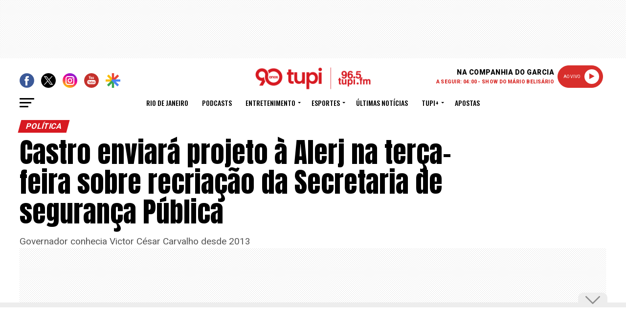

--- FILE ---
content_type: text/html; charset=UTF-8
request_url: https://www.tupi.fm/politica/castro-enviara-projeto-a-alerj-na-terca-feira-sobre-recriacao-da-secretaria-de-seguranca-publica/
body_size: 34257
content:
<!DOCTYPE html>
<html lang="pt-BR">
<head>
	<meta charset="UTF-8" >
	<link rel="preload" href="https://securepubads.g.doubleclick.net/tag/js/gpt.js" as="script">
	<meta name="viewport" id="viewport" content="width=device-width, initial-scale=1.0, maximum-scale=1.0, minimum-scale=1.0, user-scalable=no" />
	<meta name="google-site-verification" content="DJjibqCGpXVmcMDI4MTKMNLjdKm84Ve6qgu6rnZerzU" />
	<link data-minify="1" href="https://www.tupi.fm/wp-content/cache/min/1/7.20.3/video-js.css?ver=1763385273" rel="stylesheet">
	<link rel="shortcut icon" href="https://www.tupi.fm/wp-content/uploads/favicon.ico" />	<link rel="pingback" href="https://www.tupi.fm/xmlrpc.php" />
	<!-- Google Tag Manager -->
	<script>(function(w,d,s,l,i){w[l]=w[l]||[];w[l].push({'gtm.start':
	new Date().getTime(),event:'gtm.js'});var f=d.getElementsByTagName(s)[0],
	j=d.createElement(s),dl=l!='dataLayer'?'&l='+l:'';j.async=true;j.src=
	'https://www.googletagmanager.com/gtm.js?id='+i+dl;f.parentNode.insertBefore(j,f);
	})(window,document,'script','dataLayer','GTM-MVNV47S');</script>
	<script>
		window.dataLayer = window.dataLayer || [];
		function gtag(){window.dataLayer.push(arguments);}
		gtag('js', new Date());
		gtag('config', 'GTM-MVNV47S');
	</script>
    <!-- Google tag (gtag.js) VISTA GA4 do DA -->
    <script async src="https://www.googletagmanager.com/gtag/js?id=G-PXLPNKGTKV"></script>
    <script>
		window.dataLayer = window.dataLayer || [];
		function gtag(){dataLayer.push(arguments);}
		gtag('js', new Date());
		gtag('config', 'G-PXLPNKGTKV');
    </script>
	<!-- End Google Tag Manager -->
	<script>		
		var um_ajaxurl = "https://www.tupi.fm/wp-admin/admin-ajax.php";   
	</script>
	<!-- UAI - Publicidade -->
	<script async src="https://securepubads.g.doubleclick.net/tag/js/gpt.js"></script>
<script>
    
    var path = location.pathname.split('/').filter(i => i !== '');

    
        if(path.length <  1) {
            var diretoriodfp = '/23278930315/radio_tupi-home';
        } else if(path.indexOf('category') >= 0 || path.length == 1) {		
            var diretoriodfp = '/23278930315/radio_tupi-capa/'.concat(path.pop());
        } else if(path.includes('colunistas')) {						
            var diretoriodfp = '/23278930315/radio_tupi-colunistas/'.concat(path[1]);
        } else {
            var diretoriodfp = '/23278930315/radio_tupi-interna/'.concat(path[0]);            
            document.addEventListener("DOMContentLoaded", () => {
                var parceiroObj = [{nome: 'Portal Edicase', adunit: 'edicase'},{nome: 'Observatório da TV', adunit: 'observatorio'},{nome: 'Observatório dos Famosos', adunit: 'observatorio'},{nome: 'TMJ Brazil', adunit: 'tmj'}];
                var parceiroAuhtor = parceiroObj.filter((item) => {if (item.nome == document.querySelector('span[itemprop="name"]').children[0].innerHTML) {return true;}return false;})					
                path = (parceiroAuhtor.length == 1) ? parceiroAuhtor[0].adunit : path[0];
                var diretoriodfp = '/23278930315/radio_tupi-interna/'.concat(path);	
            });
        }
        console.log(diretoriodfp);
   

    
</script>

<script>
    function setup_GAM_DAID() {
        const recommendations = JSON.parse(localStorage.getItem("DAREC")) || {
            pps_v1: [],
        };

        const { created_at, ...filteredRecommendations } = recommendations;

        if (filteredRecommendations) {
            //setup de custom key values
            for (let key in filteredRecommendations) {
            googletag
                .pubads()
                .setTargeting("DAID_" + key, filteredRecommendations[key]);
            }

            //setup de pps
            googletag.setConfig({
            pps: {
                taxonomies: {
                IAB_AUDIENCE_1_1: { values: filteredRecommendations.pps_v1 },
                },
            },
            });
        }

        //setup de ppid
        const daid = localStorage.getItem("DAID") || "";
        if (daid) {
            googletag.pubads().setPublisherProvidedId(daid);
        }
    }
</script>

<script>   
    var googletag = googletag || {};
    googletag.cmd = googletag.cmd || [];

    var slotdfp = {};
    var slotdfpbtf = {};
    var slotdfpoutp = {};
    var slotdfpi = {};
    // var indexformats = 0;
    var viewable = [];
    var staticSlot;

    // Tag Navegg
    (function(n, v, g) {
        o = "Navegg";
        if (!n[o]) {
        a = v.createElement('script');
        a.src = g;
        b = document.getElementsByTagName('script')[0];
        b.parentNode.insertBefore(a, b);
        n[o] = n[o] || function(parms) {
            n[o].q = n[o].q || [];
            n[o].q.push([this, parms])
        };
        }
    })
    (window, document, 'https://tag.navdmp.com/universal.min.js');
    window.naveggReady = window.naveggReady || [];
    window.nvg89454 = new Navegg({
        acc: 89454
    });

    window.googletag = window.googletag || {
        cmd: []
    };

    googletag.cmd.push(function() {

        var refresh_value = 0;

        googletag.pubads().disableInitialLoad();

        googletag.pubads().setTargeting("urldata", window.location.href.split(/\/|=|,|-|\.|\&/));
        googletag.pubads().setTargeting("tagsofpage", document.querySelector('meta[name="keywords"]') ? document.querySelector('meta[name="keywords"]').content.replace(/\s?(,)\s?/g, '$1').split(',') : []);

        if(!window.location.href.includes('/entretenimento/')) {
            
            var mappingRasgadoHeader = googletag.sizeMapping().
            addSize([992, 0], [[728, 90],[970, 90]]).
            addSize([748, 0], [[728, 90],[468, 60]]).
            addSize([488, 0], [[468, 60],[300, 100]]).
            addSize([352, 0], [[320, 100],[320, 50],[300, 100],[300, 50]]).
            addSize([0, 0], [[300, 100]]).build();

            var mappingRasgado = googletag.sizeMapping().
            addSize([1280, 0], [[1190, 250],[728, 90],[970, 90],[970, 250],[980, 250]]).
            addSize([992, 0], [[728, 90],[970, 90],[970, 250],[980, 250]]).
            addSize([748, 0], [[728, 90],[468, 60]]).
            addSize([488, 0], [[468, 60],[300, 100]]).
            addSize([352, 0], [[320, 100],[320, 50],[300, 100],[300, 50]]).
            addSize([0, 0], [[300, 100]]).build();

            var mappingAnchor = googletag.sizeMapping().
            addSize([992, 0], [[728, 90],[970, 90]]).
            addSize([748, 0], [[728, 90],[468, 60]]).
            addSize([488, 0], [[468, 60],[300, 100]]).
            addSize([352, 0], [[320, 100],[320, 50],[300, 100],[300, 50]]).
            addSize([0, 0], [[300, 100]]).build();

            slotdfpoutp['publicidade-dhtml-1x1'] = googletag.defineOutOfPageSlot(diretoriodfp, 'publicidade-dhtml-1x1').
            setTargeting('formato','dhtml').
            setTargeting('radio','desligado').
            addService(googletag.pubads());

            slotdfpoutp['publicidade-interstitial'] = googletag.defineOutOfPageSlot('/23278930315/radio_tupi/interstitial', googletag.enums.OutOfPageFormat.INTERSTITIAL).
            setTargeting('formato', 'interstitial').
            setTargeting('radio','desligado').
            addService(googletag.pubads());

            slotdfp['tupifm-publicidade-rasgado-1-header'] = googletag.defineSlot(diretoriodfp, [728, 90], 'tupifm-publicidade-rasgado-1-header').
            setTargeting('formato','rasgado').
            setTargeting('refresh_count','0').
            setTargeting('pos','header').
            setTargeting('radio','desligado').
            addService(googletag.pubads());
            slotdfp['tupifm-publicidade-rasgado-1-header'].defineSizeMapping(mappingRasgadoHeader); 

                        slotdfp['tupifm-publicidade-rasgado-1'] = googletag.defineSlot(diretoriodfp, [728, 90], 'tupifm-publicidade-rasgado-1').
            setTargeting('formato','rasgado').
            setTargeting('refresh_count','0').
            setTargeting('pos','1').
            setTargeting('radio','desligado').
            addService(googletag.pubads());
            slotdfp['tupifm-publicidade-rasgado-1'].defineSizeMapping(mappingRasgado);      
            
            slotdfp['tupifm-publicidade-ancorads'] = googletag.defineSlot(diretoriodfp, [728, 90], 'tupifm-publicidade-ancorads').
            setTargeting('formato','anchorado-footer').
            setTargeting('refresh_count','0').
            setTargeting('radio','desligado').
            addService(googletag.pubads());
            slotdfp['tupifm-publicidade-ancorads'].defineSizeMapping(mappingAnchor);        

            
            
            var mpInImage = googletag.sizeMapping().
            addSize([1370, 0],[[728, 90]]).
            addSize([540, 0],[[468, 60],[320, 100],[320, 50],[300, 100],[300, 50]]).
            addSize([0, 0],[[320, 100],[320, 50],[300, 100],[300, 50]]).build();

            slotdfp['tupifm-publicidade-in-image'] = googletag.defineSlot(diretoriodfp, [[300, 250],[366, 280]], 'tupifm-publicidade-in-image').
            setTargeting('formato','in-image').
            setTargeting('refresh_count','0').
            setTargeting('radio','desligado').
            addService(googletag.pubads());
            slotdfp['tupifm-publicidade-in-image'].defineSizeMapping(mpInImage);   

            
            if (window.innerWidth > 900) {
                slotdfp['tupifm-publicidade-retangulo-1'] = googletag.defineSlot(diretoriodfp, [[300, 250],[366, 280]], 'tupifm-publicidade-retangulo-1').
                setTargeting('formato','retangulo').
                setTargeting('refresh_count','0').
                setTargeting('pos','1').
                setTargeting('radio','desligado').
                addService(googletag.pubads());
            } else {
                slotdfpbtf['tupifm-publicidade-retangulo-1'] = googletag.defineSlot(diretoriodfp, [[300, 250],[366, 280]], 'tupifm-publicidade-retangulo-1').
                setTargeting('formato','retangulo').
                setTargeting('refresh_count','0').
                setTargeting('pos','1').
                setTargeting('radio','desligado').
                addService(googletag.pubads());
            }
            
            slotdfpbtf['tupifm-publicidade-halfpage-1'] = googletag.defineSlot(diretoriodfp, [[300, 600], [300, 450], [300, 250], [120, 600], [160, 600]], 'tupifm-publicidade-halfpage-1').
            setTargeting('formato','halfpage').
            setTargeting('refresh_count','0').
            setTargeting('pos','1').
            setTargeting('radio','desligado').
            addService(googletag.pubads());
        }

        googletag.pubads().enableSingleRequest();
        googletag.pubads().setCentering(true);

        googletag.pubads().enableLazyLoad({
            fetchMarginPercent: 200,
            renderMarginPercent: 100,
            mobileScaling: 2.0
        });

        // Tag navegg DFP
        (function(w) {
            try {
                var name, col, persona = JSON.parse(window.localStorage.getItem("nvgpersona89454"));
                for (col in persona) {
                    name = "nvg_" + col;
                    name = name.substring(0, 10);
                    if (typeof(googletag) == "object")
                        googletag.pubads().setTargeting(name, persona[col]);
                    console.log("Setando Navegg " + name + " como " + persona[col]);
                    if (typeof(GA_googleAddAttr) == "function")
                        GA_googleAddAttr(name, persona[col]);
                }
            } catch (e) {}
        })(window);

        setup_GAM_DAID();

        googletag.enableServices();

        googletag.pubads().refresh(Object.values(slotdfp));
        googletag.pubads().refresh(Object.values(slotdfpoutp));

        function isElementInViewportTest(element, offset = 0) {
            element = document.getElementById(element);     
            const rect = element.getBoundingClientRect();
            // console.log(element);
            return (
                rect.top < (window.innerHeight || document.documentElement.clientHeight) - offset &&
                rect.bottom > 0 + offset
            );
        }

        function removeEventListener() {
            document.removeEventListener('scroll', eventScroll);
        }

        function eventScroll() {
            for (let i = 0; i < Object.keys(slotdfpbtf).length; i++) {
                displaySlotLazyLoad(Object.keys(slotdfpbtf)[i]);
            }
        }

        function refreshPrebidorGPT(slotEvent) {
            // apstag.fetchBids({
            //     slots: [slotEvent],
            // },function(bids) {          
            //     apstag.setDisplayBids();              
            // });                
            googletag.pubads().refresh([slotEvent]);
        }

        function displaySlotLazyLoad(slotId) {
            if (isElementInViewportTest(slotId, -300) && !viewable[slotId]) {
                viewable[slotId] = true;
                googletag.pubads().refresh([slotdfpbtf[slotId]]);
                // refreshPrebidorGPT(slotdfpbtf[slotId]);
            }
        }

        //Passo a Passo de como o Anuncio é carregar/exibido na pagina 
        //funcoes para indentificarem de forma mais correta de como esta o STATUS do AD

        function changeStatePub(slotId, color) {
            const slotIndentifier = document.getElementById(slotId);
            slotIndentifier.style.border = '1px solid '+color;
        }

        if(window.location.search.includes('adsdebug=true')) {

            // SLOT foi chamado do GAM
            googletag.pubads().addEventListener("slotRequested", (event) => {
                const slotId = event.slot.getSlotElementId();
                console.log("PUAI :: SLOT foi chamado do GAM :: ", slotId);
                changeStatePub(slotId, 'red');
            });

            // Respota do chamado do SLOT chegou
            googletag.pubads().addEventListener("slotResponseReceived", (event) => {
                const slotId = event.slot.getSlotElementId();
                console.log("PUAI :: Respota do chamado do SLOT chegou :: ", slotId);
                changeStatePub(slotId, 'yellow');
            });

            // Código do SLOT já está na página
            googletag.pubads().addEventListener("slotRenderEnded", (event) => {
                const slotId = event.slot.getSlotElementId();
                console.log("PUAI :: Código do SLOT já está na página :: ", slotId);
                changeStatePub(slotId, 'green');
            });

            // Publicidade está sendo Carregada
            googletag.pubads().addEventListener("slotOnload", (event) => {
                const slotId = event.slot.getSlotElementId();
                console.log("PUAI :: Publicidade está sendo Carregada :: ", slotId);
                changeStatePub(slotId, 'pink');
            });

            // Publicidade foi contabilizada como Visivel para o Usuário
            googletag.pubads().addEventListener("impressionViewable", (event) => {
                const slotId = event.slot.getSlotElementId();
                console.log("PUAI :: Publicidade foi contabilizada como Visivel para o Usuário :: ", slotId);
                changeStatePub(slotId, 'black');
            });

             // Porcentagem de Exibição da Publicidade
            // slot's area changes.
            // googletag.pubads().addEventListener("slotVisibilityChanged", (event) => {
            //     const slotId = event.slot.getSlotElementId();
            //     console.log("PUAI :: Porcentagem de Exibição da Publicidade :: ", slotId);
            // });
        }       

        googletag.pubads().addEventListener('impressionViewable', function(event) {
            var slot = event.slot;
            var refresh = (slot.getSlotElementId() == 'tupifm-publicidade-ancorads') ? 20 : 30;
            if (slot.getTargeting('refresh_count') >= 0 && slot.getTargeting('refresh_count') != '') { 
                setTimeout(function() {
                    if (isElementInViewportTest(slot.getSlotElementId())) {
                        slot.refresh = slot.refresh || 0;
                        slot.setTargeting('refresh_count', ++slot.refresh);
                        refreshPrebidorGPT(slot);
                    }
                }, refresh * 1000);
            }
        });

        document.addEventListener('scroll', eventScroll);
        
        //  googletag.cmd.push(function() {
        //     document.addEventListener('scroll', eventScroll);
        //     googletag.pubads().refresh(Object.values(slotdfp));
        //     googletag.pubads().refresh(Object.values(slotdfpoutp));
        // });       
    });
</script>
<script type="text/javascript"> 
    var slotdfpev = slotdfpev || {cmd:[]};
    !function (e, h, u, i) {
        if(window.performance && typeof window.performance.mark == 'function'){window.performance.mark('uai_ic')}
        if(!document.getElementById(i)){e.async = 1; e.src = u; e.id = i; h.appendChild(e)}
    }(document.createElement('script'),
        document.getElementsByTagName('head')[0],
        'https://cdn.uai.com.br/'.concat(location.hostname).concat('/ads.js'),
        'uai_loader_script');

    if(window.location.href.includes('/entretenimento/')) {
        // console.log('OLAAAAAAAAAAAAAAAAAAAAAAAAAAA')
        slotdfpev.cmd.push(function(){
            slotdfpev.buildAds('tupifm-publicidade-halfpage-1',[[300,600],[300,250],[120,600],[160,600]], true);
        });

        slotdfpev.cmd.push(function(){
            slotdfpev.buildAds('tupifm-publicidade-retangulo-1',[[336,280],[300, 250]], true);
        });
    }
</script>	<!-- END - UAI - Publicicade -->
	<!-- Begin comScore Tag -->
	<script>
		var _comscore = _comscore || [];
		_comscore.push({
		c1: "2", c2: "7280725",
		options: {
			enableFirstPartyCookie: true,
			bypassUserConsentRequirementFor1PCookie: true
		}
		});
		(function () {
		var s = document.createElement("script"), el = document.getElementsByTagName("script")[0]; s.async = true;
		s.src = "https://sb.scorecardresearch.com/cs/7280725/beacon.js";
		el.parentNode.insertBefore(s, el);
		})();
	</script>
	<noscript>
		<img src="https://sb.scorecardresearch.com/p?c1=2&amp;c2=7280725&amp;cv=4.4.0&amp;cj=1">
	</noscript>
	<!-- End comScore Tag -->

<meta name="keywords" content="castro, enviar, projeto, alerj, ter, feira, recria, secretaria, seguran, p, blica">
<meta property="og:type" content="article" />
					<meta name="twitter:image" content="https://www.tupi.fm/wp-content/uploads/2023/12/Ilha-4-1000x600.jpg" />
	<meta property="og:url" content="https://www.tupi.fm/politica/castro-enviara-projeto-a-alerj-na-terca-feira-sobre-recriacao-da-secretaria-de-seguranca-publica/" />
<meta property="og:title" content="Castro enviará projeto à Alerj na terça-feira sobre recriação da Secretaria de segurança Pública" />
<meta property="og:description" content="Governador conhecia Victor César Carvalho desde 2013" />
<meta name="twitter:card" content="summary_large_image">
<meta name="twitter:url" content="https://www.tupi.fm/politica/castro-enviara-projeto-a-alerj-na-terca-feira-sobre-recriacao-da-secretaria-de-seguranca-publica/">
<meta name="twitter:title" content="Castro enviará projeto à Alerj na terça-feira sobre recriação da Secretaria de segurança Pública">
<meta name="twitter:description" content="Governador conhecia Victor César Carvalho desde 2013">
<!-- <script type="text/javascript" src="https://www.tupi.fm/wp-content/themes/zox-news-child/js/adfooter.js"></script> -->
<meta name='robots' content='index, follow, max-image-preview:large, max-snippet:-1, max-video-preview:-1' />
	<style>img:is([sizes="auto" i], [sizes^="auto," i]) { contain-intrinsic-size: 3000px 1500px }</style>
	
	<!-- This site is optimized with the Yoast SEO plugin v26.0 - https://yoast.com/wordpress/plugins/seo/ -->
	<title>Castro enviará projeto à Alerj na terça-feira sobre recriação da Secretaria de segurança Pública - Super Rádio Tupi</title><link rel="preload" data-rocket-preload as="style" href="https://fonts.googleapis.com/css?family=Roboto%3A300%2C400%2C700%2C900%7COswald%3A400%2C700%7CAdvent%20Pro%3A700%7COpen%20Sans%3A700%7CAnton%3A400Oswald%3A100%2C200%2C300%2C400%2C500%2C600%2C700%2C800%2C900%7COswald%3A100%2C200%2C300%2C400%2C500%2C600%2C700%2C800%2C900%7CRoboto%3A100%2C200%2C300%2C400%2C500%2C600%2C700%2C800%2C900%7CRoboto%3A100%2C200%2C300%2C400%2C500%2C600%2C700%2C800%2C900%7CRoboto%3A100%2C200%2C300%2C400%2C500%2C600%2C700%2C800%2C900%7COswald%3A100%2C200%2C300%2C400%2C500%2C600%2C700%2C800%2C900%26amp%3Bsubset%3Dlatin%2Clatin-ext%2Ccyrillic%2Ccyrillic-ext%2Cgreek-ext%2Cgreek%2Cvietnamese&#038;display=swap" /><style id="" media="print" onload="this.media='all'">/* cyrillic-ext */
@font-face {
  font-family: 'Advent Pro';
  font-style: normal;
  font-weight: 700;
  font-stretch: 100%;
  font-display: swap;
  src: url(/fonts.gstatic.com/s/adventpro/v33/V8mqoQfxVT4Dvddr_yOwrzaFxV7JtdQgFqXdUAQrGp_zgX5sWCpLpCR_RpApvQhKBXYCqYg.woff2) format('woff2');
  unicode-range: U+0460-052F, U+1C80-1C8A, U+20B4, U+2DE0-2DFF, U+A640-A69F, U+FE2E-FE2F;
}
/* cyrillic */
@font-face {
  font-family: 'Advent Pro';
  font-style: normal;
  font-weight: 700;
  font-stretch: 100%;
  font-display: swap;
  src: url(/fonts.gstatic.com/s/adventpro/v33/V8mqoQfxVT4Dvddr_yOwrzaFxV7JtdQgFqXdUAQrGp_zgX5sWCpLpCR_T5ApvQhKBXYCqYg.woff2) format('woff2');
  unicode-range: U+0301, U+0400-045F, U+0490-0491, U+04B0-04B1, U+2116;
}
/* greek */
@font-face {
  font-family: 'Advent Pro';
  font-style: normal;
  font-weight: 700;
  font-stretch: 100%;
  font-display: swap;
  src: url(/fonts.gstatic.com/s/adventpro/v33/V8mqoQfxVT4Dvddr_yOwrzaFxV7JtdQgFqXdUAQrGp_zgX5sWCpLpCR_SJApvQhKBXYCqYg.woff2) format('woff2');
  unicode-range: U+0370-0377, U+037A-037F, U+0384-038A, U+038C, U+038E-03A1, U+03A3-03FF;
}
/* latin-ext */
@font-face {
  font-family: 'Advent Pro';
  font-style: normal;
  font-weight: 700;
  font-stretch: 100%;
  font-display: swap;
  src: url(/fonts.gstatic.com/s/adventpro/v33/V8mqoQfxVT4Dvddr_yOwrzaFxV7JtdQgFqXdUAQrGp_zgX5sWCpLpCR_RZApvQhKBXYCqYg.woff2) format('woff2');
  unicode-range: U+0100-02BA, U+02BD-02C5, U+02C7-02CC, U+02CE-02D7, U+02DD-02FF, U+0304, U+0308, U+0329, U+1D00-1DBF, U+1E00-1E9F, U+1EF2-1EFF, U+2020, U+20A0-20AB, U+20AD-20C0, U+2113, U+2C60-2C7F, U+A720-A7FF;
}
/* latin */
@font-face {
  font-family: 'Advent Pro';
  font-style: normal;
  font-weight: 700;
  font-stretch: 100%;
  font-display: swap;
  src: url(/fonts.gstatic.com/s/adventpro/v33/V8mqoQfxVT4Dvddr_yOwrzaFxV7JtdQgFqXdUAQrGp_zgX5sWCpLpCR_S5ApvQhKBXYC.woff2) format('woff2');
  unicode-range: U+0000-00FF, U+0131, U+0152-0153, U+02BB-02BC, U+02C6, U+02DA, U+02DC, U+0304, U+0308, U+0329, U+2000-206F, U+20AC, U+2122, U+2191, U+2193, U+2212, U+2215, U+FEFF, U+FFFD;
}
/* vietnamese */
@font-face {
  font-family: 'Anton';
  font-style: normal;
  font-weight: 400;
  font-display: swap;
  src: url(/fonts.gstatic.com/s/anton/v27/1Ptgg87LROyAm3K8-C8CSKlvPfE.woff2) format('woff2');
  unicode-range: U+0102-0103, U+0110-0111, U+0128-0129, U+0168-0169, U+01A0-01A1, U+01AF-01B0, U+0300-0301, U+0303-0304, U+0308-0309, U+0323, U+0329, U+1EA0-1EF9, U+20AB;
}
/* latin-ext */
@font-face {
  font-family: 'Anton';
  font-style: normal;
  font-weight: 400;
  font-display: swap;
  src: url(/fonts.gstatic.com/s/anton/v27/1Ptgg87LROyAm3K9-C8CSKlvPfE.woff2) format('woff2');
  unicode-range: U+0100-02BA, U+02BD-02C5, U+02C7-02CC, U+02CE-02D7, U+02DD-02FF, U+0304, U+0308, U+0329, U+1D00-1DBF, U+1E00-1E9F, U+1EF2-1EFF, U+2020, U+20A0-20AB, U+20AD-20C0, U+2113, U+2C60-2C7F, U+A720-A7FF;
}
/* latin */
@font-face {
  font-family: 'Anton';
  font-style: normal;
  font-weight: 400;
  font-display: swap;
  src: url(/fonts.gstatic.com/s/anton/v27/1Ptgg87LROyAm3Kz-C8CSKlv.woff2) format('woff2');
  unicode-range: U+0000-00FF, U+0131, U+0152-0153, U+02BB-02BC, U+02C6, U+02DA, U+02DC, U+0304, U+0308, U+0329, U+2000-206F, U+20AC, U+2122, U+2191, U+2193, U+2212, U+2215, U+FEFF, U+FFFD;
}
/* cyrillic-ext */
@font-face {
  font-family: 'Open Sans';
  font-style: normal;
  font-weight: 700;
  font-stretch: 100%;
  font-display: swap;
  src: url(/fonts.gstatic.com/s/opensans/v44/memSYaGs126MiZpBA-UvWbX2vVnXBbObj2OVZyOOSr4dVJWUgsg-1x4taVIUwaEQbjB_mQ.woff2) format('woff2');
  unicode-range: U+0460-052F, U+1C80-1C8A, U+20B4, U+2DE0-2DFF, U+A640-A69F, U+FE2E-FE2F;
}
/* cyrillic */
@font-face {
  font-family: 'Open Sans';
  font-style: normal;
  font-weight: 700;
  font-stretch: 100%;
  font-display: swap;
  src: url(/fonts.gstatic.com/s/opensans/v44/memSYaGs126MiZpBA-UvWbX2vVnXBbObj2OVZyOOSr4dVJWUgsg-1x4kaVIUwaEQbjB_mQ.woff2) format('woff2');
  unicode-range: U+0301, U+0400-045F, U+0490-0491, U+04B0-04B1, U+2116;
}
/* greek-ext */
@font-face {
  font-family: 'Open Sans';
  font-style: normal;
  font-weight: 700;
  font-stretch: 100%;
  font-display: swap;
  src: url(/fonts.gstatic.com/s/opensans/v44/memSYaGs126MiZpBA-UvWbX2vVnXBbObj2OVZyOOSr4dVJWUgsg-1x4saVIUwaEQbjB_mQ.woff2) format('woff2');
  unicode-range: U+1F00-1FFF;
}
/* greek */
@font-face {
  font-family: 'Open Sans';
  font-style: normal;
  font-weight: 700;
  font-stretch: 100%;
  font-display: swap;
  src: url(/fonts.gstatic.com/s/opensans/v44/memSYaGs126MiZpBA-UvWbX2vVnXBbObj2OVZyOOSr4dVJWUgsg-1x4jaVIUwaEQbjB_mQ.woff2) format('woff2');
  unicode-range: U+0370-0377, U+037A-037F, U+0384-038A, U+038C, U+038E-03A1, U+03A3-03FF;
}
/* hebrew */
@font-face {
  font-family: 'Open Sans';
  font-style: normal;
  font-weight: 700;
  font-stretch: 100%;
  font-display: swap;
  src: url(/fonts.gstatic.com/s/opensans/v44/memSYaGs126MiZpBA-UvWbX2vVnXBbObj2OVZyOOSr4dVJWUgsg-1x4iaVIUwaEQbjB_mQ.woff2) format('woff2');
  unicode-range: U+0307-0308, U+0590-05FF, U+200C-2010, U+20AA, U+25CC, U+FB1D-FB4F;
}
/* math */
@font-face {
  font-family: 'Open Sans';
  font-style: normal;
  font-weight: 700;
  font-stretch: 100%;
  font-display: swap;
  src: url(/fonts.gstatic.com/s/opensans/v44/memSYaGs126MiZpBA-UvWbX2vVnXBbObj2OVZyOOSr4dVJWUgsg-1x5caVIUwaEQbjB_mQ.woff2) format('woff2');
  unicode-range: U+0302-0303, U+0305, U+0307-0308, U+0310, U+0312, U+0315, U+031A, U+0326-0327, U+032C, U+032F-0330, U+0332-0333, U+0338, U+033A, U+0346, U+034D, U+0391-03A1, U+03A3-03A9, U+03B1-03C9, U+03D1, U+03D5-03D6, U+03F0-03F1, U+03F4-03F5, U+2016-2017, U+2034-2038, U+203C, U+2040, U+2043, U+2047, U+2050, U+2057, U+205F, U+2070-2071, U+2074-208E, U+2090-209C, U+20D0-20DC, U+20E1, U+20E5-20EF, U+2100-2112, U+2114-2115, U+2117-2121, U+2123-214F, U+2190, U+2192, U+2194-21AE, U+21B0-21E5, U+21F1-21F2, U+21F4-2211, U+2213-2214, U+2216-22FF, U+2308-230B, U+2310, U+2319, U+231C-2321, U+2336-237A, U+237C, U+2395, U+239B-23B7, U+23D0, U+23DC-23E1, U+2474-2475, U+25AF, U+25B3, U+25B7, U+25BD, U+25C1, U+25CA, U+25CC, U+25FB, U+266D-266F, U+27C0-27FF, U+2900-2AFF, U+2B0E-2B11, U+2B30-2B4C, U+2BFE, U+3030, U+FF5B, U+FF5D, U+1D400-1D7FF, U+1EE00-1EEFF;
}
/* symbols */
@font-face {
  font-family: 'Open Sans';
  font-style: normal;
  font-weight: 700;
  font-stretch: 100%;
  font-display: swap;
  src: url(/fonts.gstatic.com/s/opensans/v44/memSYaGs126MiZpBA-UvWbX2vVnXBbObj2OVZyOOSr4dVJWUgsg-1x5OaVIUwaEQbjB_mQ.woff2) format('woff2');
  unicode-range: U+0001-000C, U+000E-001F, U+007F-009F, U+20DD-20E0, U+20E2-20E4, U+2150-218F, U+2190, U+2192, U+2194-2199, U+21AF, U+21E6-21F0, U+21F3, U+2218-2219, U+2299, U+22C4-22C6, U+2300-243F, U+2440-244A, U+2460-24FF, U+25A0-27BF, U+2800-28FF, U+2921-2922, U+2981, U+29BF, U+29EB, U+2B00-2BFF, U+4DC0-4DFF, U+FFF9-FFFB, U+10140-1018E, U+10190-1019C, U+101A0, U+101D0-101FD, U+102E0-102FB, U+10E60-10E7E, U+1D2C0-1D2D3, U+1D2E0-1D37F, U+1F000-1F0FF, U+1F100-1F1AD, U+1F1E6-1F1FF, U+1F30D-1F30F, U+1F315, U+1F31C, U+1F31E, U+1F320-1F32C, U+1F336, U+1F378, U+1F37D, U+1F382, U+1F393-1F39F, U+1F3A7-1F3A8, U+1F3AC-1F3AF, U+1F3C2, U+1F3C4-1F3C6, U+1F3CA-1F3CE, U+1F3D4-1F3E0, U+1F3ED, U+1F3F1-1F3F3, U+1F3F5-1F3F7, U+1F408, U+1F415, U+1F41F, U+1F426, U+1F43F, U+1F441-1F442, U+1F444, U+1F446-1F449, U+1F44C-1F44E, U+1F453, U+1F46A, U+1F47D, U+1F4A3, U+1F4B0, U+1F4B3, U+1F4B9, U+1F4BB, U+1F4BF, U+1F4C8-1F4CB, U+1F4D6, U+1F4DA, U+1F4DF, U+1F4E3-1F4E6, U+1F4EA-1F4ED, U+1F4F7, U+1F4F9-1F4FB, U+1F4FD-1F4FE, U+1F503, U+1F507-1F50B, U+1F50D, U+1F512-1F513, U+1F53E-1F54A, U+1F54F-1F5FA, U+1F610, U+1F650-1F67F, U+1F687, U+1F68D, U+1F691, U+1F694, U+1F698, U+1F6AD, U+1F6B2, U+1F6B9-1F6BA, U+1F6BC, U+1F6C6-1F6CF, U+1F6D3-1F6D7, U+1F6E0-1F6EA, U+1F6F0-1F6F3, U+1F6F7-1F6FC, U+1F700-1F7FF, U+1F800-1F80B, U+1F810-1F847, U+1F850-1F859, U+1F860-1F887, U+1F890-1F8AD, U+1F8B0-1F8BB, U+1F8C0-1F8C1, U+1F900-1F90B, U+1F93B, U+1F946, U+1F984, U+1F996, U+1F9E9, U+1FA00-1FA6F, U+1FA70-1FA7C, U+1FA80-1FA89, U+1FA8F-1FAC6, U+1FACE-1FADC, U+1FADF-1FAE9, U+1FAF0-1FAF8, U+1FB00-1FBFF;
}
/* vietnamese */
@font-face {
  font-family: 'Open Sans';
  font-style: normal;
  font-weight: 700;
  font-stretch: 100%;
  font-display: swap;
  src: url(/fonts.gstatic.com/s/opensans/v44/memSYaGs126MiZpBA-UvWbX2vVnXBbObj2OVZyOOSr4dVJWUgsg-1x4vaVIUwaEQbjB_mQ.woff2) format('woff2');
  unicode-range: U+0102-0103, U+0110-0111, U+0128-0129, U+0168-0169, U+01A0-01A1, U+01AF-01B0, U+0300-0301, U+0303-0304, U+0308-0309, U+0323, U+0329, U+1EA0-1EF9, U+20AB;
}
/* latin-ext */
@font-face {
  font-family: 'Open Sans';
  font-style: normal;
  font-weight: 700;
  font-stretch: 100%;
  font-display: swap;
  src: url(/fonts.gstatic.com/s/opensans/v44/memSYaGs126MiZpBA-UvWbX2vVnXBbObj2OVZyOOSr4dVJWUgsg-1x4uaVIUwaEQbjB_mQ.woff2) format('woff2');
  unicode-range: U+0100-02BA, U+02BD-02C5, U+02C7-02CC, U+02CE-02D7, U+02DD-02FF, U+0304, U+0308, U+0329, U+1D00-1DBF, U+1E00-1E9F, U+1EF2-1EFF, U+2020, U+20A0-20AB, U+20AD-20C0, U+2113, U+2C60-2C7F, U+A720-A7FF;
}
/* latin */
@font-face {
  font-family: 'Open Sans';
  font-style: normal;
  font-weight: 700;
  font-stretch: 100%;
  font-display: swap;
  src: url(/fonts.gstatic.com/s/opensans/v44/memSYaGs126MiZpBA-UvWbX2vVnXBbObj2OVZyOOSr4dVJWUgsg-1x4gaVIUwaEQbjA.woff2) format('woff2');
  unicode-range: U+0000-00FF, U+0131, U+0152-0153, U+02BB-02BC, U+02C6, U+02DA, U+02DC, U+0304, U+0308, U+0329, U+2000-206F, U+20AC, U+2122, U+2191, U+2193, U+2212, U+2215, U+FEFF, U+FFFD;
}
/* cyrillic-ext */
@font-face {
  font-family: 'Oswald';
  font-style: normal;
  font-weight: 200;
  font-display: swap;
  src: url(/fonts.gstatic.com/s/oswald/v57/TK3iWkUHHAIjg752FD8Gl-1PK62t.woff2) format('woff2');
  unicode-range: U+0460-052F, U+1C80-1C8A, U+20B4, U+2DE0-2DFF, U+A640-A69F, U+FE2E-FE2F;
}
/* cyrillic */
@font-face {
  font-family: 'Oswald';
  font-style: normal;
  font-weight: 200;
  font-display: swap;
  src: url(/fonts.gstatic.com/s/oswald/v57/TK3iWkUHHAIjg752HT8Gl-1PK62t.woff2) format('woff2');
  unicode-range: U+0301, U+0400-045F, U+0490-0491, U+04B0-04B1, U+2116;
}
/* vietnamese */
@font-face {
  font-family: 'Oswald';
  font-style: normal;
  font-weight: 200;
  font-display: swap;
  src: url(/fonts.gstatic.com/s/oswald/v57/TK3iWkUHHAIjg752Fj8Gl-1PK62t.woff2) format('woff2');
  unicode-range: U+0102-0103, U+0110-0111, U+0128-0129, U+0168-0169, U+01A0-01A1, U+01AF-01B0, U+0300-0301, U+0303-0304, U+0308-0309, U+0323, U+0329, U+1EA0-1EF9, U+20AB;
}
/* latin-ext */
@font-face {
  font-family: 'Oswald';
  font-style: normal;
  font-weight: 200;
  font-display: swap;
  src: url(/fonts.gstatic.com/s/oswald/v57/TK3iWkUHHAIjg752Fz8Gl-1PK62t.woff2) format('woff2');
  unicode-range: U+0100-02BA, U+02BD-02C5, U+02C7-02CC, U+02CE-02D7, U+02DD-02FF, U+0304, U+0308, U+0329, U+1D00-1DBF, U+1E00-1E9F, U+1EF2-1EFF, U+2020, U+20A0-20AB, U+20AD-20C0, U+2113, U+2C60-2C7F, U+A720-A7FF;
}
/* latin */
@font-face {
  font-family: 'Oswald';
  font-style: normal;
  font-weight: 200;
  font-display: swap;
  src: url(/fonts.gstatic.com/s/oswald/v57/TK3iWkUHHAIjg752GT8Gl-1PKw.woff2) format('woff2');
  unicode-range: U+0000-00FF, U+0131, U+0152-0153, U+02BB-02BC, U+02C6, U+02DA, U+02DC, U+0304, U+0308, U+0329, U+2000-206F, U+20AC, U+2122, U+2191, U+2193, U+2212, U+2215, U+FEFF, U+FFFD;
}
/* cyrillic-ext */
@font-face {
  font-family: 'Oswald';
  font-style: normal;
  font-weight: 300;
  font-display: swap;
  src: url(/fonts.gstatic.com/s/oswald/v57/TK3iWkUHHAIjg752FD8Gl-1PK62t.woff2) format('woff2');
  unicode-range: U+0460-052F, U+1C80-1C8A, U+20B4, U+2DE0-2DFF, U+A640-A69F, U+FE2E-FE2F;
}
/* cyrillic */
@font-face {
  font-family: 'Oswald';
  font-style: normal;
  font-weight: 300;
  font-display: swap;
  src: url(/fonts.gstatic.com/s/oswald/v57/TK3iWkUHHAIjg752HT8Gl-1PK62t.woff2) format('woff2');
  unicode-range: U+0301, U+0400-045F, U+0490-0491, U+04B0-04B1, U+2116;
}
/* vietnamese */
@font-face {
  font-family: 'Oswald';
  font-style: normal;
  font-weight: 300;
  font-display: swap;
  src: url(/fonts.gstatic.com/s/oswald/v57/TK3iWkUHHAIjg752Fj8Gl-1PK62t.woff2) format('woff2');
  unicode-range: U+0102-0103, U+0110-0111, U+0128-0129, U+0168-0169, U+01A0-01A1, U+01AF-01B0, U+0300-0301, U+0303-0304, U+0308-0309, U+0323, U+0329, U+1EA0-1EF9, U+20AB;
}
/* latin-ext */
@font-face {
  font-family: 'Oswald';
  font-style: normal;
  font-weight: 300;
  font-display: swap;
  src: url(/fonts.gstatic.com/s/oswald/v57/TK3iWkUHHAIjg752Fz8Gl-1PK62t.woff2) format('woff2');
  unicode-range: U+0100-02BA, U+02BD-02C5, U+02C7-02CC, U+02CE-02D7, U+02DD-02FF, U+0304, U+0308, U+0329, U+1D00-1DBF, U+1E00-1E9F, U+1EF2-1EFF, U+2020, U+20A0-20AB, U+20AD-20C0, U+2113, U+2C60-2C7F, U+A720-A7FF;
}
/* latin */
@font-face {
  font-family: 'Oswald';
  font-style: normal;
  font-weight: 300;
  font-display: swap;
  src: url(/fonts.gstatic.com/s/oswald/v57/TK3iWkUHHAIjg752GT8Gl-1PKw.woff2) format('woff2');
  unicode-range: U+0000-00FF, U+0131, U+0152-0153, U+02BB-02BC, U+02C6, U+02DA, U+02DC, U+0304, U+0308, U+0329, U+2000-206F, U+20AC, U+2122, U+2191, U+2193, U+2212, U+2215, U+FEFF, U+FFFD;
}
/* cyrillic-ext */
@font-face {
  font-family: 'Oswald';
  font-style: normal;
  font-weight: 400;
  font-display: swap;
  src: url(/fonts.gstatic.com/s/oswald/v57/TK3iWkUHHAIjg752FD8Gl-1PK62t.woff2) format('woff2');
  unicode-range: U+0460-052F, U+1C80-1C8A, U+20B4, U+2DE0-2DFF, U+A640-A69F, U+FE2E-FE2F;
}
/* cyrillic */
@font-face {
  font-family: 'Oswald';
  font-style: normal;
  font-weight: 400;
  font-display: swap;
  src: url(/fonts.gstatic.com/s/oswald/v57/TK3iWkUHHAIjg752HT8Gl-1PK62t.woff2) format('woff2');
  unicode-range: U+0301, U+0400-045F, U+0490-0491, U+04B0-04B1, U+2116;
}
/* vietnamese */
@font-face {
  font-family: 'Oswald';
  font-style: normal;
  font-weight: 400;
  font-display: swap;
  src: url(/fonts.gstatic.com/s/oswald/v57/TK3iWkUHHAIjg752Fj8Gl-1PK62t.woff2) format('woff2');
  unicode-range: U+0102-0103, U+0110-0111, U+0128-0129, U+0168-0169, U+01A0-01A1, U+01AF-01B0, U+0300-0301, U+0303-0304, U+0308-0309, U+0323, U+0329, U+1EA0-1EF9, U+20AB;
}
/* latin-ext */
@font-face {
  font-family: 'Oswald';
  font-style: normal;
  font-weight: 400;
  font-display: swap;
  src: url(/fonts.gstatic.com/s/oswald/v57/TK3iWkUHHAIjg752Fz8Gl-1PK62t.woff2) format('woff2');
  unicode-range: U+0100-02BA, U+02BD-02C5, U+02C7-02CC, U+02CE-02D7, U+02DD-02FF, U+0304, U+0308, U+0329, U+1D00-1DBF, U+1E00-1E9F, U+1EF2-1EFF, U+2020, U+20A0-20AB, U+20AD-20C0, U+2113, U+2C60-2C7F, U+A720-A7FF;
}
/* latin */
@font-face {
  font-family: 'Oswald';
  font-style: normal;
  font-weight: 400;
  font-display: swap;
  src: url(/fonts.gstatic.com/s/oswald/v57/TK3iWkUHHAIjg752GT8Gl-1PKw.woff2) format('woff2');
  unicode-range: U+0000-00FF, U+0131, U+0152-0153, U+02BB-02BC, U+02C6, U+02DA, U+02DC, U+0304, U+0308, U+0329, U+2000-206F, U+20AC, U+2122, U+2191, U+2193, U+2212, U+2215, U+FEFF, U+FFFD;
}
/* cyrillic-ext */
@font-face {
  font-family: 'Oswald';
  font-style: normal;
  font-weight: 500;
  font-display: swap;
  src: url(/fonts.gstatic.com/s/oswald/v57/TK3iWkUHHAIjg752FD8Gl-1PK62t.woff2) format('woff2');
  unicode-range: U+0460-052F, U+1C80-1C8A, U+20B4, U+2DE0-2DFF, U+A640-A69F, U+FE2E-FE2F;
}
/* cyrillic */
@font-face {
  font-family: 'Oswald';
  font-style: normal;
  font-weight: 500;
  font-display: swap;
  src: url(/fonts.gstatic.com/s/oswald/v57/TK3iWkUHHAIjg752HT8Gl-1PK62t.woff2) format('woff2');
  unicode-range: U+0301, U+0400-045F, U+0490-0491, U+04B0-04B1, U+2116;
}
/* vietnamese */
@font-face {
  font-family: 'Oswald';
  font-style: normal;
  font-weight: 500;
  font-display: swap;
  src: url(/fonts.gstatic.com/s/oswald/v57/TK3iWkUHHAIjg752Fj8Gl-1PK62t.woff2) format('woff2');
  unicode-range: U+0102-0103, U+0110-0111, U+0128-0129, U+0168-0169, U+01A0-01A1, U+01AF-01B0, U+0300-0301, U+0303-0304, U+0308-0309, U+0323, U+0329, U+1EA0-1EF9, U+20AB;
}
/* latin-ext */
@font-face {
  font-family: 'Oswald';
  font-style: normal;
  font-weight: 500;
  font-display: swap;
  src: url(/fonts.gstatic.com/s/oswald/v57/TK3iWkUHHAIjg752Fz8Gl-1PK62t.woff2) format('woff2');
  unicode-range: U+0100-02BA, U+02BD-02C5, U+02C7-02CC, U+02CE-02D7, U+02DD-02FF, U+0304, U+0308, U+0329, U+1D00-1DBF, U+1E00-1E9F, U+1EF2-1EFF, U+2020, U+20A0-20AB, U+20AD-20C0, U+2113, U+2C60-2C7F, U+A720-A7FF;
}
/* latin */
@font-face {
  font-family: 'Oswald';
  font-style: normal;
  font-weight: 500;
  font-display: swap;
  src: url(/fonts.gstatic.com/s/oswald/v57/TK3iWkUHHAIjg752GT8Gl-1PKw.woff2) format('woff2');
  unicode-range: U+0000-00FF, U+0131, U+0152-0153, U+02BB-02BC, U+02C6, U+02DA, U+02DC, U+0304, U+0308, U+0329, U+2000-206F, U+20AC, U+2122, U+2191, U+2193, U+2212, U+2215, U+FEFF, U+FFFD;
}
/* cyrillic-ext */
@font-face {
  font-family: 'Oswald';
  font-style: normal;
  font-weight: 600;
  font-display: swap;
  src: url(/fonts.gstatic.com/s/oswald/v57/TK3iWkUHHAIjg752FD8Gl-1PK62t.woff2) format('woff2');
  unicode-range: U+0460-052F, U+1C80-1C8A, U+20B4, U+2DE0-2DFF, U+A640-A69F, U+FE2E-FE2F;
}
/* cyrillic */
@font-face {
  font-family: 'Oswald';
  font-style: normal;
  font-weight: 600;
  font-display: swap;
  src: url(/fonts.gstatic.com/s/oswald/v57/TK3iWkUHHAIjg752HT8Gl-1PK62t.woff2) format('woff2');
  unicode-range: U+0301, U+0400-045F, U+0490-0491, U+04B0-04B1, U+2116;
}
/* vietnamese */
@font-face {
  font-family: 'Oswald';
  font-style: normal;
  font-weight: 600;
  font-display: swap;
  src: url(/fonts.gstatic.com/s/oswald/v57/TK3iWkUHHAIjg752Fj8Gl-1PK62t.woff2) format('woff2');
  unicode-range: U+0102-0103, U+0110-0111, U+0128-0129, U+0168-0169, U+01A0-01A1, U+01AF-01B0, U+0300-0301, U+0303-0304, U+0308-0309, U+0323, U+0329, U+1EA0-1EF9, U+20AB;
}
/* latin-ext */
@font-face {
  font-family: 'Oswald';
  font-style: normal;
  font-weight: 600;
  font-display: swap;
  src: url(/fonts.gstatic.com/s/oswald/v57/TK3iWkUHHAIjg752Fz8Gl-1PK62t.woff2) format('woff2');
  unicode-range: U+0100-02BA, U+02BD-02C5, U+02C7-02CC, U+02CE-02D7, U+02DD-02FF, U+0304, U+0308, U+0329, U+1D00-1DBF, U+1E00-1E9F, U+1EF2-1EFF, U+2020, U+20A0-20AB, U+20AD-20C0, U+2113, U+2C60-2C7F, U+A720-A7FF;
}
/* latin */
@font-face {
  font-family: 'Oswald';
  font-style: normal;
  font-weight: 600;
  font-display: swap;
  src: url(/fonts.gstatic.com/s/oswald/v57/TK3iWkUHHAIjg752GT8Gl-1PKw.woff2) format('woff2');
  unicode-range: U+0000-00FF, U+0131, U+0152-0153, U+02BB-02BC, U+02C6, U+02DA, U+02DC, U+0304, U+0308, U+0329, U+2000-206F, U+20AC, U+2122, U+2191, U+2193, U+2212, U+2215, U+FEFF, U+FFFD;
}
/* cyrillic-ext */
@font-face {
  font-family: 'Oswald';
  font-style: normal;
  font-weight: 700;
  font-display: swap;
  src: url(/fonts.gstatic.com/s/oswald/v57/TK3iWkUHHAIjg752FD8Gl-1PK62t.woff2) format('woff2');
  unicode-range: U+0460-052F, U+1C80-1C8A, U+20B4, U+2DE0-2DFF, U+A640-A69F, U+FE2E-FE2F;
}
/* cyrillic */
@font-face {
  font-family: 'Oswald';
  font-style: normal;
  font-weight: 700;
  font-display: swap;
  src: url(/fonts.gstatic.com/s/oswald/v57/TK3iWkUHHAIjg752HT8Gl-1PK62t.woff2) format('woff2');
  unicode-range: U+0301, U+0400-045F, U+0490-0491, U+04B0-04B1, U+2116;
}
/* vietnamese */
@font-face {
  font-family: 'Oswald';
  font-style: normal;
  font-weight: 700;
  font-display: swap;
  src: url(/fonts.gstatic.com/s/oswald/v57/TK3iWkUHHAIjg752Fj8Gl-1PK62t.woff2) format('woff2');
  unicode-range: U+0102-0103, U+0110-0111, U+0128-0129, U+0168-0169, U+01A0-01A1, U+01AF-01B0, U+0300-0301, U+0303-0304, U+0308-0309, U+0323, U+0329, U+1EA0-1EF9, U+20AB;
}
/* latin-ext */
@font-face {
  font-family: 'Oswald';
  font-style: normal;
  font-weight: 700;
  font-display: swap;
  src: url(/fonts.gstatic.com/s/oswald/v57/TK3iWkUHHAIjg752Fz8Gl-1PK62t.woff2) format('woff2');
  unicode-range: U+0100-02BA, U+02BD-02C5, U+02C7-02CC, U+02CE-02D7, U+02DD-02FF, U+0304, U+0308, U+0329, U+1D00-1DBF, U+1E00-1E9F, U+1EF2-1EFF, U+2020, U+20A0-20AB, U+20AD-20C0, U+2113, U+2C60-2C7F, U+A720-A7FF;
}
/* latin */
@font-face {
  font-family: 'Oswald';
  font-style: normal;
  font-weight: 700;
  font-display: swap;
  src: url(/fonts.gstatic.com/s/oswald/v57/TK3iWkUHHAIjg752GT8Gl-1PKw.woff2) format('woff2');
  unicode-range: U+0000-00FF, U+0131, U+0152-0153, U+02BB-02BC, U+02C6, U+02DA, U+02DC, U+0304, U+0308, U+0329, U+2000-206F, U+20AC, U+2122, U+2191, U+2193, U+2212, U+2215, U+FEFF, U+FFFD;
}
/* cyrillic-ext */
@font-face {
  font-family: 'Roboto';
  font-style: normal;
  font-weight: 100;
  font-stretch: 100%;
  font-display: swap;
  src: url(/fonts.gstatic.com/s/roboto/v49/KFO7CnqEu92Fr1ME7kSn66aGLdTylUAMa3GUBHMdazTgWw.woff2) format('woff2');
  unicode-range: U+0460-052F, U+1C80-1C8A, U+20B4, U+2DE0-2DFF, U+A640-A69F, U+FE2E-FE2F;
}
/* cyrillic */
@font-face {
  font-family: 'Roboto';
  font-style: normal;
  font-weight: 100;
  font-stretch: 100%;
  font-display: swap;
  src: url(/fonts.gstatic.com/s/roboto/v49/KFO7CnqEu92Fr1ME7kSn66aGLdTylUAMa3iUBHMdazTgWw.woff2) format('woff2');
  unicode-range: U+0301, U+0400-045F, U+0490-0491, U+04B0-04B1, U+2116;
}
/* greek-ext */
@font-face {
  font-family: 'Roboto';
  font-style: normal;
  font-weight: 100;
  font-stretch: 100%;
  font-display: swap;
  src: url(/fonts.gstatic.com/s/roboto/v49/KFO7CnqEu92Fr1ME7kSn66aGLdTylUAMa3CUBHMdazTgWw.woff2) format('woff2');
  unicode-range: U+1F00-1FFF;
}
/* greek */
@font-face {
  font-family: 'Roboto';
  font-style: normal;
  font-weight: 100;
  font-stretch: 100%;
  font-display: swap;
  src: url(/fonts.gstatic.com/s/roboto/v49/KFO7CnqEu92Fr1ME7kSn66aGLdTylUAMa3-UBHMdazTgWw.woff2) format('woff2');
  unicode-range: U+0370-0377, U+037A-037F, U+0384-038A, U+038C, U+038E-03A1, U+03A3-03FF;
}
/* math */
@font-face {
  font-family: 'Roboto';
  font-style: normal;
  font-weight: 100;
  font-stretch: 100%;
  font-display: swap;
  src: url(/fonts.gstatic.com/s/roboto/v49/KFO7CnqEu92Fr1ME7kSn66aGLdTylUAMawCUBHMdazTgWw.woff2) format('woff2');
  unicode-range: U+0302-0303, U+0305, U+0307-0308, U+0310, U+0312, U+0315, U+031A, U+0326-0327, U+032C, U+032F-0330, U+0332-0333, U+0338, U+033A, U+0346, U+034D, U+0391-03A1, U+03A3-03A9, U+03B1-03C9, U+03D1, U+03D5-03D6, U+03F0-03F1, U+03F4-03F5, U+2016-2017, U+2034-2038, U+203C, U+2040, U+2043, U+2047, U+2050, U+2057, U+205F, U+2070-2071, U+2074-208E, U+2090-209C, U+20D0-20DC, U+20E1, U+20E5-20EF, U+2100-2112, U+2114-2115, U+2117-2121, U+2123-214F, U+2190, U+2192, U+2194-21AE, U+21B0-21E5, U+21F1-21F2, U+21F4-2211, U+2213-2214, U+2216-22FF, U+2308-230B, U+2310, U+2319, U+231C-2321, U+2336-237A, U+237C, U+2395, U+239B-23B7, U+23D0, U+23DC-23E1, U+2474-2475, U+25AF, U+25B3, U+25B7, U+25BD, U+25C1, U+25CA, U+25CC, U+25FB, U+266D-266F, U+27C0-27FF, U+2900-2AFF, U+2B0E-2B11, U+2B30-2B4C, U+2BFE, U+3030, U+FF5B, U+FF5D, U+1D400-1D7FF, U+1EE00-1EEFF;
}
/* symbols */
@font-face {
  font-family: 'Roboto';
  font-style: normal;
  font-weight: 100;
  font-stretch: 100%;
  font-display: swap;
  src: url(/fonts.gstatic.com/s/roboto/v49/KFO7CnqEu92Fr1ME7kSn66aGLdTylUAMaxKUBHMdazTgWw.woff2) format('woff2');
  unicode-range: U+0001-000C, U+000E-001F, U+007F-009F, U+20DD-20E0, U+20E2-20E4, U+2150-218F, U+2190, U+2192, U+2194-2199, U+21AF, U+21E6-21F0, U+21F3, U+2218-2219, U+2299, U+22C4-22C6, U+2300-243F, U+2440-244A, U+2460-24FF, U+25A0-27BF, U+2800-28FF, U+2921-2922, U+2981, U+29BF, U+29EB, U+2B00-2BFF, U+4DC0-4DFF, U+FFF9-FFFB, U+10140-1018E, U+10190-1019C, U+101A0, U+101D0-101FD, U+102E0-102FB, U+10E60-10E7E, U+1D2C0-1D2D3, U+1D2E0-1D37F, U+1F000-1F0FF, U+1F100-1F1AD, U+1F1E6-1F1FF, U+1F30D-1F30F, U+1F315, U+1F31C, U+1F31E, U+1F320-1F32C, U+1F336, U+1F378, U+1F37D, U+1F382, U+1F393-1F39F, U+1F3A7-1F3A8, U+1F3AC-1F3AF, U+1F3C2, U+1F3C4-1F3C6, U+1F3CA-1F3CE, U+1F3D4-1F3E0, U+1F3ED, U+1F3F1-1F3F3, U+1F3F5-1F3F7, U+1F408, U+1F415, U+1F41F, U+1F426, U+1F43F, U+1F441-1F442, U+1F444, U+1F446-1F449, U+1F44C-1F44E, U+1F453, U+1F46A, U+1F47D, U+1F4A3, U+1F4B0, U+1F4B3, U+1F4B9, U+1F4BB, U+1F4BF, U+1F4C8-1F4CB, U+1F4D6, U+1F4DA, U+1F4DF, U+1F4E3-1F4E6, U+1F4EA-1F4ED, U+1F4F7, U+1F4F9-1F4FB, U+1F4FD-1F4FE, U+1F503, U+1F507-1F50B, U+1F50D, U+1F512-1F513, U+1F53E-1F54A, U+1F54F-1F5FA, U+1F610, U+1F650-1F67F, U+1F687, U+1F68D, U+1F691, U+1F694, U+1F698, U+1F6AD, U+1F6B2, U+1F6B9-1F6BA, U+1F6BC, U+1F6C6-1F6CF, U+1F6D3-1F6D7, U+1F6E0-1F6EA, U+1F6F0-1F6F3, U+1F6F7-1F6FC, U+1F700-1F7FF, U+1F800-1F80B, U+1F810-1F847, U+1F850-1F859, U+1F860-1F887, U+1F890-1F8AD, U+1F8B0-1F8BB, U+1F8C0-1F8C1, U+1F900-1F90B, U+1F93B, U+1F946, U+1F984, U+1F996, U+1F9E9, U+1FA00-1FA6F, U+1FA70-1FA7C, U+1FA80-1FA89, U+1FA8F-1FAC6, U+1FACE-1FADC, U+1FADF-1FAE9, U+1FAF0-1FAF8, U+1FB00-1FBFF;
}
/* vietnamese */
@font-face {
  font-family: 'Roboto';
  font-style: normal;
  font-weight: 100;
  font-stretch: 100%;
  font-display: swap;
  src: url(/fonts.gstatic.com/s/roboto/v49/KFO7CnqEu92Fr1ME7kSn66aGLdTylUAMa3OUBHMdazTgWw.woff2) format('woff2');
  unicode-range: U+0102-0103, U+0110-0111, U+0128-0129, U+0168-0169, U+01A0-01A1, U+01AF-01B0, U+0300-0301, U+0303-0304, U+0308-0309, U+0323, U+0329, U+1EA0-1EF9, U+20AB;
}
/* latin-ext */
@font-face {
  font-family: 'Roboto';
  font-style: normal;
  font-weight: 100;
  font-stretch: 100%;
  font-display: swap;
  src: url(/fonts.gstatic.com/s/roboto/v49/KFO7CnqEu92Fr1ME7kSn66aGLdTylUAMa3KUBHMdazTgWw.woff2) format('woff2');
  unicode-range: U+0100-02BA, U+02BD-02C5, U+02C7-02CC, U+02CE-02D7, U+02DD-02FF, U+0304, U+0308, U+0329, U+1D00-1DBF, U+1E00-1E9F, U+1EF2-1EFF, U+2020, U+20A0-20AB, U+20AD-20C0, U+2113, U+2C60-2C7F, U+A720-A7FF;
}
/* latin */
@font-face {
  font-family: 'Roboto';
  font-style: normal;
  font-weight: 100;
  font-stretch: 100%;
  font-display: swap;
  src: url(/fonts.gstatic.com/s/roboto/v49/KFO7CnqEu92Fr1ME7kSn66aGLdTylUAMa3yUBHMdazQ.woff2) format('woff2');
  unicode-range: U+0000-00FF, U+0131, U+0152-0153, U+02BB-02BC, U+02C6, U+02DA, U+02DC, U+0304, U+0308, U+0329, U+2000-206F, U+20AC, U+2122, U+2191, U+2193, U+2212, U+2215, U+FEFF, U+FFFD;
}
/* cyrillic-ext */
@font-face {
  font-family: 'Roboto';
  font-style: normal;
  font-weight: 200;
  font-stretch: 100%;
  font-display: swap;
  src: url(/fonts.gstatic.com/s/roboto/v49/KFO7CnqEu92Fr1ME7kSn66aGLdTylUAMa3GUBHMdazTgWw.woff2) format('woff2');
  unicode-range: U+0460-052F, U+1C80-1C8A, U+20B4, U+2DE0-2DFF, U+A640-A69F, U+FE2E-FE2F;
}
/* cyrillic */
@font-face {
  font-family: 'Roboto';
  font-style: normal;
  font-weight: 200;
  font-stretch: 100%;
  font-display: swap;
  src: url(/fonts.gstatic.com/s/roboto/v49/KFO7CnqEu92Fr1ME7kSn66aGLdTylUAMa3iUBHMdazTgWw.woff2) format('woff2');
  unicode-range: U+0301, U+0400-045F, U+0490-0491, U+04B0-04B1, U+2116;
}
/* greek-ext */
@font-face {
  font-family: 'Roboto';
  font-style: normal;
  font-weight: 200;
  font-stretch: 100%;
  font-display: swap;
  src: url(/fonts.gstatic.com/s/roboto/v49/KFO7CnqEu92Fr1ME7kSn66aGLdTylUAMa3CUBHMdazTgWw.woff2) format('woff2');
  unicode-range: U+1F00-1FFF;
}
/* greek */
@font-face {
  font-family: 'Roboto';
  font-style: normal;
  font-weight: 200;
  font-stretch: 100%;
  font-display: swap;
  src: url(/fonts.gstatic.com/s/roboto/v49/KFO7CnqEu92Fr1ME7kSn66aGLdTylUAMa3-UBHMdazTgWw.woff2) format('woff2');
  unicode-range: U+0370-0377, U+037A-037F, U+0384-038A, U+038C, U+038E-03A1, U+03A3-03FF;
}
/* math */
@font-face {
  font-family: 'Roboto';
  font-style: normal;
  font-weight: 200;
  font-stretch: 100%;
  font-display: swap;
  src: url(/fonts.gstatic.com/s/roboto/v49/KFO7CnqEu92Fr1ME7kSn66aGLdTylUAMawCUBHMdazTgWw.woff2) format('woff2');
  unicode-range: U+0302-0303, U+0305, U+0307-0308, U+0310, U+0312, U+0315, U+031A, U+0326-0327, U+032C, U+032F-0330, U+0332-0333, U+0338, U+033A, U+0346, U+034D, U+0391-03A1, U+03A3-03A9, U+03B1-03C9, U+03D1, U+03D5-03D6, U+03F0-03F1, U+03F4-03F5, U+2016-2017, U+2034-2038, U+203C, U+2040, U+2043, U+2047, U+2050, U+2057, U+205F, U+2070-2071, U+2074-208E, U+2090-209C, U+20D0-20DC, U+20E1, U+20E5-20EF, U+2100-2112, U+2114-2115, U+2117-2121, U+2123-214F, U+2190, U+2192, U+2194-21AE, U+21B0-21E5, U+21F1-21F2, U+21F4-2211, U+2213-2214, U+2216-22FF, U+2308-230B, U+2310, U+2319, U+231C-2321, U+2336-237A, U+237C, U+2395, U+239B-23B7, U+23D0, U+23DC-23E1, U+2474-2475, U+25AF, U+25B3, U+25B7, U+25BD, U+25C1, U+25CA, U+25CC, U+25FB, U+266D-266F, U+27C0-27FF, U+2900-2AFF, U+2B0E-2B11, U+2B30-2B4C, U+2BFE, U+3030, U+FF5B, U+FF5D, U+1D400-1D7FF, U+1EE00-1EEFF;
}
/* symbols */
@font-face {
  font-family: 'Roboto';
  font-style: normal;
  font-weight: 200;
  font-stretch: 100%;
  font-display: swap;
  src: url(/fonts.gstatic.com/s/roboto/v49/KFO7CnqEu92Fr1ME7kSn66aGLdTylUAMaxKUBHMdazTgWw.woff2) format('woff2');
  unicode-range: U+0001-000C, U+000E-001F, U+007F-009F, U+20DD-20E0, U+20E2-20E4, U+2150-218F, U+2190, U+2192, U+2194-2199, U+21AF, U+21E6-21F0, U+21F3, U+2218-2219, U+2299, U+22C4-22C6, U+2300-243F, U+2440-244A, U+2460-24FF, U+25A0-27BF, U+2800-28FF, U+2921-2922, U+2981, U+29BF, U+29EB, U+2B00-2BFF, U+4DC0-4DFF, U+FFF9-FFFB, U+10140-1018E, U+10190-1019C, U+101A0, U+101D0-101FD, U+102E0-102FB, U+10E60-10E7E, U+1D2C0-1D2D3, U+1D2E0-1D37F, U+1F000-1F0FF, U+1F100-1F1AD, U+1F1E6-1F1FF, U+1F30D-1F30F, U+1F315, U+1F31C, U+1F31E, U+1F320-1F32C, U+1F336, U+1F378, U+1F37D, U+1F382, U+1F393-1F39F, U+1F3A7-1F3A8, U+1F3AC-1F3AF, U+1F3C2, U+1F3C4-1F3C6, U+1F3CA-1F3CE, U+1F3D4-1F3E0, U+1F3ED, U+1F3F1-1F3F3, U+1F3F5-1F3F7, U+1F408, U+1F415, U+1F41F, U+1F426, U+1F43F, U+1F441-1F442, U+1F444, U+1F446-1F449, U+1F44C-1F44E, U+1F453, U+1F46A, U+1F47D, U+1F4A3, U+1F4B0, U+1F4B3, U+1F4B9, U+1F4BB, U+1F4BF, U+1F4C8-1F4CB, U+1F4D6, U+1F4DA, U+1F4DF, U+1F4E3-1F4E6, U+1F4EA-1F4ED, U+1F4F7, U+1F4F9-1F4FB, U+1F4FD-1F4FE, U+1F503, U+1F507-1F50B, U+1F50D, U+1F512-1F513, U+1F53E-1F54A, U+1F54F-1F5FA, U+1F610, U+1F650-1F67F, U+1F687, U+1F68D, U+1F691, U+1F694, U+1F698, U+1F6AD, U+1F6B2, U+1F6B9-1F6BA, U+1F6BC, U+1F6C6-1F6CF, U+1F6D3-1F6D7, U+1F6E0-1F6EA, U+1F6F0-1F6F3, U+1F6F7-1F6FC, U+1F700-1F7FF, U+1F800-1F80B, U+1F810-1F847, U+1F850-1F859, U+1F860-1F887, U+1F890-1F8AD, U+1F8B0-1F8BB, U+1F8C0-1F8C1, U+1F900-1F90B, U+1F93B, U+1F946, U+1F984, U+1F996, U+1F9E9, U+1FA00-1FA6F, U+1FA70-1FA7C, U+1FA80-1FA89, U+1FA8F-1FAC6, U+1FACE-1FADC, U+1FADF-1FAE9, U+1FAF0-1FAF8, U+1FB00-1FBFF;
}
/* vietnamese */
@font-face {
  font-family: 'Roboto';
  font-style: normal;
  font-weight: 200;
  font-stretch: 100%;
  font-display: swap;
  src: url(/fonts.gstatic.com/s/roboto/v49/KFO7CnqEu92Fr1ME7kSn66aGLdTylUAMa3OUBHMdazTgWw.woff2) format('woff2');
  unicode-range: U+0102-0103, U+0110-0111, U+0128-0129, U+0168-0169, U+01A0-01A1, U+01AF-01B0, U+0300-0301, U+0303-0304, U+0308-0309, U+0323, U+0329, U+1EA0-1EF9, U+20AB;
}
/* latin-ext */
@font-face {
  font-family: 'Roboto';
  font-style: normal;
  font-weight: 200;
  font-stretch: 100%;
  font-display: swap;
  src: url(/fonts.gstatic.com/s/roboto/v49/KFO7CnqEu92Fr1ME7kSn66aGLdTylUAMa3KUBHMdazTgWw.woff2) format('woff2');
  unicode-range: U+0100-02BA, U+02BD-02C5, U+02C7-02CC, U+02CE-02D7, U+02DD-02FF, U+0304, U+0308, U+0329, U+1D00-1DBF, U+1E00-1E9F, U+1EF2-1EFF, U+2020, U+20A0-20AB, U+20AD-20C0, U+2113, U+2C60-2C7F, U+A720-A7FF;
}
/* latin */
@font-face {
  font-family: 'Roboto';
  font-style: normal;
  font-weight: 200;
  font-stretch: 100%;
  font-display: swap;
  src: url(/fonts.gstatic.com/s/roboto/v49/KFO7CnqEu92Fr1ME7kSn66aGLdTylUAMa3yUBHMdazQ.woff2) format('woff2');
  unicode-range: U+0000-00FF, U+0131, U+0152-0153, U+02BB-02BC, U+02C6, U+02DA, U+02DC, U+0304, U+0308, U+0329, U+2000-206F, U+20AC, U+2122, U+2191, U+2193, U+2212, U+2215, U+FEFF, U+FFFD;
}
/* cyrillic-ext */
@font-face {
  font-family: 'Roboto';
  font-style: normal;
  font-weight: 300;
  font-stretch: 100%;
  font-display: swap;
  src: url(/fonts.gstatic.com/s/roboto/v49/KFO7CnqEu92Fr1ME7kSn66aGLdTylUAMa3GUBHMdazTgWw.woff2) format('woff2');
  unicode-range: U+0460-052F, U+1C80-1C8A, U+20B4, U+2DE0-2DFF, U+A640-A69F, U+FE2E-FE2F;
}
/* cyrillic */
@font-face {
  font-family: 'Roboto';
  font-style: normal;
  font-weight: 300;
  font-stretch: 100%;
  font-display: swap;
  src: url(/fonts.gstatic.com/s/roboto/v49/KFO7CnqEu92Fr1ME7kSn66aGLdTylUAMa3iUBHMdazTgWw.woff2) format('woff2');
  unicode-range: U+0301, U+0400-045F, U+0490-0491, U+04B0-04B1, U+2116;
}
/* greek-ext */
@font-face {
  font-family: 'Roboto';
  font-style: normal;
  font-weight: 300;
  font-stretch: 100%;
  font-display: swap;
  src: url(/fonts.gstatic.com/s/roboto/v49/KFO7CnqEu92Fr1ME7kSn66aGLdTylUAMa3CUBHMdazTgWw.woff2) format('woff2');
  unicode-range: U+1F00-1FFF;
}
/* greek */
@font-face {
  font-family: 'Roboto';
  font-style: normal;
  font-weight: 300;
  font-stretch: 100%;
  font-display: swap;
  src: url(/fonts.gstatic.com/s/roboto/v49/KFO7CnqEu92Fr1ME7kSn66aGLdTylUAMa3-UBHMdazTgWw.woff2) format('woff2');
  unicode-range: U+0370-0377, U+037A-037F, U+0384-038A, U+038C, U+038E-03A1, U+03A3-03FF;
}
/* math */
@font-face {
  font-family: 'Roboto';
  font-style: normal;
  font-weight: 300;
  font-stretch: 100%;
  font-display: swap;
  src: url(/fonts.gstatic.com/s/roboto/v49/KFO7CnqEu92Fr1ME7kSn66aGLdTylUAMawCUBHMdazTgWw.woff2) format('woff2');
  unicode-range: U+0302-0303, U+0305, U+0307-0308, U+0310, U+0312, U+0315, U+031A, U+0326-0327, U+032C, U+032F-0330, U+0332-0333, U+0338, U+033A, U+0346, U+034D, U+0391-03A1, U+03A3-03A9, U+03B1-03C9, U+03D1, U+03D5-03D6, U+03F0-03F1, U+03F4-03F5, U+2016-2017, U+2034-2038, U+203C, U+2040, U+2043, U+2047, U+2050, U+2057, U+205F, U+2070-2071, U+2074-208E, U+2090-209C, U+20D0-20DC, U+20E1, U+20E5-20EF, U+2100-2112, U+2114-2115, U+2117-2121, U+2123-214F, U+2190, U+2192, U+2194-21AE, U+21B0-21E5, U+21F1-21F2, U+21F4-2211, U+2213-2214, U+2216-22FF, U+2308-230B, U+2310, U+2319, U+231C-2321, U+2336-237A, U+237C, U+2395, U+239B-23B7, U+23D0, U+23DC-23E1, U+2474-2475, U+25AF, U+25B3, U+25B7, U+25BD, U+25C1, U+25CA, U+25CC, U+25FB, U+266D-266F, U+27C0-27FF, U+2900-2AFF, U+2B0E-2B11, U+2B30-2B4C, U+2BFE, U+3030, U+FF5B, U+FF5D, U+1D400-1D7FF, U+1EE00-1EEFF;
}
/* symbols */
@font-face {
  font-family: 'Roboto';
  font-style: normal;
  font-weight: 300;
  font-stretch: 100%;
  font-display: swap;
  src: url(/fonts.gstatic.com/s/roboto/v49/KFO7CnqEu92Fr1ME7kSn66aGLdTylUAMaxKUBHMdazTgWw.woff2) format('woff2');
  unicode-range: U+0001-000C, U+000E-001F, U+007F-009F, U+20DD-20E0, U+20E2-20E4, U+2150-218F, U+2190, U+2192, U+2194-2199, U+21AF, U+21E6-21F0, U+21F3, U+2218-2219, U+2299, U+22C4-22C6, U+2300-243F, U+2440-244A, U+2460-24FF, U+25A0-27BF, U+2800-28FF, U+2921-2922, U+2981, U+29BF, U+29EB, U+2B00-2BFF, U+4DC0-4DFF, U+FFF9-FFFB, U+10140-1018E, U+10190-1019C, U+101A0, U+101D0-101FD, U+102E0-102FB, U+10E60-10E7E, U+1D2C0-1D2D3, U+1D2E0-1D37F, U+1F000-1F0FF, U+1F100-1F1AD, U+1F1E6-1F1FF, U+1F30D-1F30F, U+1F315, U+1F31C, U+1F31E, U+1F320-1F32C, U+1F336, U+1F378, U+1F37D, U+1F382, U+1F393-1F39F, U+1F3A7-1F3A8, U+1F3AC-1F3AF, U+1F3C2, U+1F3C4-1F3C6, U+1F3CA-1F3CE, U+1F3D4-1F3E0, U+1F3ED, U+1F3F1-1F3F3, U+1F3F5-1F3F7, U+1F408, U+1F415, U+1F41F, U+1F426, U+1F43F, U+1F441-1F442, U+1F444, U+1F446-1F449, U+1F44C-1F44E, U+1F453, U+1F46A, U+1F47D, U+1F4A3, U+1F4B0, U+1F4B3, U+1F4B9, U+1F4BB, U+1F4BF, U+1F4C8-1F4CB, U+1F4D6, U+1F4DA, U+1F4DF, U+1F4E3-1F4E6, U+1F4EA-1F4ED, U+1F4F7, U+1F4F9-1F4FB, U+1F4FD-1F4FE, U+1F503, U+1F507-1F50B, U+1F50D, U+1F512-1F513, U+1F53E-1F54A, U+1F54F-1F5FA, U+1F610, U+1F650-1F67F, U+1F687, U+1F68D, U+1F691, U+1F694, U+1F698, U+1F6AD, U+1F6B2, U+1F6B9-1F6BA, U+1F6BC, U+1F6C6-1F6CF, U+1F6D3-1F6D7, U+1F6E0-1F6EA, U+1F6F0-1F6F3, U+1F6F7-1F6FC, U+1F700-1F7FF, U+1F800-1F80B, U+1F810-1F847, U+1F850-1F859, U+1F860-1F887, U+1F890-1F8AD, U+1F8B0-1F8BB, U+1F8C0-1F8C1, U+1F900-1F90B, U+1F93B, U+1F946, U+1F984, U+1F996, U+1F9E9, U+1FA00-1FA6F, U+1FA70-1FA7C, U+1FA80-1FA89, U+1FA8F-1FAC6, U+1FACE-1FADC, U+1FADF-1FAE9, U+1FAF0-1FAF8, U+1FB00-1FBFF;
}
/* vietnamese */
@font-face {
  font-family: 'Roboto';
  font-style: normal;
  font-weight: 300;
  font-stretch: 100%;
  font-display: swap;
  src: url(/fonts.gstatic.com/s/roboto/v49/KFO7CnqEu92Fr1ME7kSn66aGLdTylUAMa3OUBHMdazTgWw.woff2) format('woff2');
  unicode-range: U+0102-0103, U+0110-0111, U+0128-0129, U+0168-0169, U+01A0-01A1, U+01AF-01B0, U+0300-0301, U+0303-0304, U+0308-0309, U+0323, U+0329, U+1EA0-1EF9, U+20AB;
}
/* latin-ext */
@font-face {
  font-family: 'Roboto';
  font-style: normal;
  font-weight: 300;
  font-stretch: 100%;
  font-display: swap;
  src: url(/fonts.gstatic.com/s/roboto/v49/KFO7CnqEu92Fr1ME7kSn66aGLdTylUAMa3KUBHMdazTgWw.woff2) format('woff2');
  unicode-range: U+0100-02BA, U+02BD-02C5, U+02C7-02CC, U+02CE-02D7, U+02DD-02FF, U+0304, U+0308, U+0329, U+1D00-1DBF, U+1E00-1E9F, U+1EF2-1EFF, U+2020, U+20A0-20AB, U+20AD-20C0, U+2113, U+2C60-2C7F, U+A720-A7FF;
}
/* latin */
@font-face {
  font-family: 'Roboto';
  font-style: normal;
  font-weight: 300;
  font-stretch: 100%;
  font-display: swap;
  src: url(/fonts.gstatic.com/s/roboto/v49/KFO7CnqEu92Fr1ME7kSn66aGLdTylUAMa3yUBHMdazQ.woff2) format('woff2');
  unicode-range: U+0000-00FF, U+0131, U+0152-0153, U+02BB-02BC, U+02C6, U+02DA, U+02DC, U+0304, U+0308, U+0329, U+2000-206F, U+20AC, U+2122, U+2191, U+2193, U+2212, U+2215, U+FEFF, U+FFFD;
}
/* cyrillic-ext */
@font-face {
  font-family: 'Roboto';
  font-style: normal;
  font-weight: 400;
  font-stretch: 100%;
  font-display: swap;
  src: url(/fonts.gstatic.com/s/roboto/v49/KFO7CnqEu92Fr1ME7kSn66aGLdTylUAMa3GUBHMdazTgWw.woff2) format('woff2');
  unicode-range: U+0460-052F, U+1C80-1C8A, U+20B4, U+2DE0-2DFF, U+A640-A69F, U+FE2E-FE2F;
}
/* cyrillic */
@font-face {
  font-family: 'Roboto';
  font-style: normal;
  font-weight: 400;
  font-stretch: 100%;
  font-display: swap;
  src: url(/fonts.gstatic.com/s/roboto/v49/KFO7CnqEu92Fr1ME7kSn66aGLdTylUAMa3iUBHMdazTgWw.woff2) format('woff2');
  unicode-range: U+0301, U+0400-045F, U+0490-0491, U+04B0-04B1, U+2116;
}
/* greek-ext */
@font-face {
  font-family: 'Roboto';
  font-style: normal;
  font-weight: 400;
  font-stretch: 100%;
  font-display: swap;
  src: url(/fonts.gstatic.com/s/roboto/v49/KFO7CnqEu92Fr1ME7kSn66aGLdTylUAMa3CUBHMdazTgWw.woff2) format('woff2');
  unicode-range: U+1F00-1FFF;
}
/* greek */
@font-face {
  font-family: 'Roboto';
  font-style: normal;
  font-weight: 400;
  font-stretch: 100%;
  font-display: swap;
  src: url(/fonts.gstatic.com/s/roboto/v49/KFO7CnqEu92Fr1ME7kSn66aGLdTylUAMa3-UBHMdazTgWw.woff2) format('woff2');
  unicode-range: U+0370-0377, U+037A-037F, U+0384-038A, U+038C, U+038E-03A1, U+03A3-03FF;
}
/* math */
@font-face {
  font-family: 'Roboto';
  font-style: normal;
  font-weight: 400;
  font-stretch: 100%;
  font-display: swap;
  src: url(/fonts.gstatic.com/s/roboto/v49/KFO7CnqEu92Fr1ME7kSn66aGLdTylUAMawCUBHMdazTgWw.woff2) format('woff2');
  unicode-range: U+0302-0303, U+0305, U+0307-0308, U+0310, U+0312, U+0315, U+031A, U+0326-0327, U+032C, U+032F-0330, U+0332-0333, U+0338, U+033A, U+0346, U+034D, U+0391-03A1, U+03A3-03A9, U+03B1-03C9, U+03D1, U+03D5-03D6, U+03F0-03F1, U+03F4-03F5, U+2016-2017, U+2034-2038, U+203C, U+2040, U+2043, U+2047, U+2050, U+2057, U+205F, U+2070-2071, U+2074-208E, U+2090-209C, U+20D0-20DC, U+20E1, U+20E5-20EF, U+2100-2112, U+2114-2115, U+2117-2121, U+2123-214F, U+2190, U+2192, U+2194-21AE, U+21B0-21E5, U+21F1-21F2, U+21F4-2211, U+2213-2214, U+2216-22FF, U+2308-230B, U+2310, U+2319, U+231C-2321, U+2336-237A, U+237C, U+2395, U+239B-23B7, U+23D0, U+23DC-23E1, U+2474-2475, U+25AF, U+25B3, U+25B7, U+25BD, U+25C1, U+25CA, U+25CC, U+25FB, U+266D-266F, U+27C0-27FF, U+2900-2AFF, U+2B0E-2B11, U+2B30-2B4C, U+2BFE, U+3030, U+FF5B, U+FF5D, U+1D400-1D7FF, U+1EE00-1EEFF;
}
/* symbols */
@font-face {
  font-family: 'Roboto';
  font-style: normal;
  font-weight: 400;
  font-stretch: 100%;
  font-display: swap;
  src: url(/fonts.gstatic.com/s/roboto/v49/KFO7CnqEu92Fr1ME7kSn66aGLdTylUAMaxKUBHMdazTgWw.woff2) format('woff2');
  unicode-range: U+0001-000C, U+000E-001F, U+007F-009F, U+20DD-20E0, U+20E2-20E4, U+2150-218F, U+2190, U+2192, U+2194-2199, U+21AF, U+21E6-21F0, U+21F3, U+2218-2219, U+2299, U+22C4-22C6, U+2300-243F, U+2440-244A, U+2460-24FF, U+25A0-27BF, U+2800-28FF, U+2921-2922, U+2981, U+29BF, U+29EB, U+2B00-2BFF, U+4DC0-4DFF, U+FFF9-FFFB, U+10140-1018E, U+10190-1019C, U+101A0, U+101D0-101FD, U+102E0-102FB, U+10E60-10E7E, U+1D2C0-1D2D3, U+1D2E0-1D37F, U+1F000-1F0FF, U+1F100-1F1AD, U+1F1E6-1F1FF, U+1F30D-1F30F, U+1F315, U+1F31C, U+1F31E, U+1F320-1F32C, U+1F336, U+1F378, U+1F37D, U+1F382, U+1F393-1F39F, U+1F3A7-1F3A8, U+1F3AC-1F3AF, U+1F3C2, U+1F3C4-1F3C6, U+1F3CA-1F3CE, U+1F3D4-1F3E0, U+1F3ED, U+1F3F1-1F3F3, U+1F3F5-1F3F7, U+1F408, U+1F415, U+1F41F, U+1F426, U+1F43F, U+1F441-1F442, U+1F444, U+1F446-1F449, U+1F44C-1F44E, U+1F453, U+1F46A, U+1F47D, U+1F4A3, U+1F4B0, U+1F4B3, U+1F4B9, U+1F4BB, U+1F4BF, U+1F4C8-1F4CB, U+1F4D6, U+1F4DA, U+1F4DF, U+1F4E3-1F4E6, U+1F4EA-1F4ED, U+1F4F7, U+1F4F9-1F4FB, U+1F4FD-1F4FE, U+1F503, U+1F507-1F50B, U+1F50D, U+1F512-1F513, U+1F53E-1F54A, U+1F54F-1F5FA, U+1F610, U+1F650-1F67F, U+1F687, U+1F68D, U+1F691, U+1F694, U+1F698, U+1F6AD, U+1F6B2, U+1F6B9-1F6BA, U+1F6BC, U+1F6C6-1F6CF, U+1F6D3-1F6D7, U+1F6E0-1F6EA, U+1F6F0-1F6F3, U+1F6F7-1F6FC, U+1F700-1F7FF, U+1F800-1F80B, U+1F810-1F847, U+1F850-1F859, U+1F860-1F887, U+1F890-1F8AD, U+1F8B0-1F8BB, U+1F8C0-1F8C1, U+1F900-1F90B, U+1F93B, U+1F946, U+1F984, U+1F996, U+1F9E9, U+1FA00-1FA6F, U+1FA70-1FA7C, U+1FA80-1FA89, U+1FA8F-1FAC6, U+1FACE-1FADC, U+1FADF-1FAE9, U+1FAF0-1FAF8, U+1FB00-1FBFF;
}
/* vietnamese */
@font-face {
  font-family: 'Roboto';
  font-style: normal;
  font-weight: 400;
  font-stretch: 100%;
  font-display: swap;
  src: url(/fonts.gstatic.com/s/roboto/v49/KFO7CnqEu92Fr1ME7kSn66aGLdTylUAMa3OUBHMdazTgWw.woff2) format('woff2');
  unicode-range: U+0102-0103, U+0110-0111, U+0128-0129, U+0168-0169, U+01A0-01A1, U+01AF-01B0, U+0300-0301, U+0303-0304, U+0308-0309, U+0323, U+0329, U+1EA0-1EF9, U+20AB;
}
/* latin-ext */
@font-face {
  font-family: 'Roboto';
  font-style: normal;
  font-weight: 400;
  font-stretch: 100%;
  font-display: swap;
  src: url(/fonts.gstatic.com/s/roboto/v49/KFO7CnqEu92Fr1ME7kSn66aGLdTylUAMa3KUBHMdazTgWw.woff2) format('woff2');
  unicode-range: U+0100-02BA, U+02BD-02C5, U+02C7-02CC, U+02CE-02D7, U+02DD-02FF, U+0304, U+0308, U+0329, U+1D00-1DBF, U+1E00-1E9F, U+1EF2-1EFF, U+2020, U+20A0-20AB, U+20AD-20C0, U+2113, U+2C60-2C7F, U+A720-A7FF;
}
/* latin */
@font-face {
  font-family: 'Roboto';
  font-style: normal;
  font-weight: 400;
  font-stretch: 100%;
  font-display: swap;
  src: url(/fonts.gstatic.com/s/roboto/v49/KFO7CnqEu92Fr1ME7kSn66aGLdTylUAMa3yUBHMdazQ.woff2) format('woff2');
  unicode-range: U+0000-00FF, U+0131, U+0152-0153, U+02BB-02BC, U+02C6, U+02DA, U+02DC, U+0304, U+0308, U+0329, U+2000-206F, U+20AC, U+2122, U+2191, U+2193, U+2212, U+2215, U+FEFF, U+FFFD;
}
/* cyrillic-ext */
@font-face {
  font-family: 'Roboto';
  font-style: normal;
  font-weight: 500;
  font-stretch: 100%;
  font-display: swap;
  src: url(/fonts.gstatic.com/s/roboto/v49/KFO7CnqEu92Fr1ME7kSn66aGLdTylUAMa3GUBHMdazTgWw.woff2) format('woff2');
  unicode-range: U+0460-052F, U+1C80-1C8A, U+20B4, U+2DE0-2DFF, U+A640-A69F, U+FE2E-FE2F;
}
/* cyrillic */
@font-face {
  font-family: 'Roboto';
  font-style: normal;
  font-weight: 500;
  font-stretch: 100%;
  font-display: swap;
  src: url(/fonts.gstatic.com/s/roboto/v49/KFO7CnqEu92Fr1ME7kSn66aGLdTylUAMa3iUBHMdazTgWw.woff2) format('woff2');
  unicode-range: U+0301, U+0400-045F, U+0490-0491, U+04B0-04B1, U+2116;
}
/* greek-ext */
@font-face {
  font-family: 'Roboto';
  font-style: normal;
  font-weight: 500;
  font-stretch: 100%;
  font-display: swap;
  src: url(/fonts.gstatic.com/s/roboto/v49/KFO7CnqEu92Fr1ME7kSn66aGLdTylUAMa3CUBHMdazTgWw.woff2) format('woff2');
  unicode-range: U+1F00-1FFF;
}
/* greek */
@font-face {
  font-family: 'Roboto';
  font-style: normal;
  font-weight: 500;
  font-stretch: 100%;
  font-display: swap;
  src: url(/fonts.gstatic.com/s/roboto/v49/KFO7CnqEu92Fr1ME7kSn66aGLdTylUAMa3-UBHMdazTgWw.woff2) format('woff2');
  unicode-range: U+0370-0377, U+037A-037F, U+0384-038A, U+038C, U+038E-03A1, U+03A3-03FF;
}
/* math */
@font-face {
  font-family: 'Roboto';
  font-style: normal;
  font-weight: 500;
  font-stretch: 100%;
  font-display: swap;
  src: url(/fonts.gstatic.com/s/roboto/v49/KFO7CnqEu92Fr1ME7kSn66aGLdTylUAMawCUBHMdazTgWw.woff2) format('woff2');
  unicode-range: U+0302-0303, U+0305, U+0307-0308, U+0310, U+0312, U+0315, U+031A, U+0326-0327, U+032C, U+032F-0330, U+0332-0333, U+0338, U+033A, U+0346, U+034D, U+0391-03A1, U+03A3-03A9, U+03B1-03C9, U+03D1, U+03D5-03D6, U+03F0-03F1, U+03F4-03F5, U+2016-2017, U+2034-2038, U+203C, U+2040, U+2043, U+2047, U+2050, U+2057, U+205F, U+2070-2071, U+2074-208E, U+2090-209C, U+20D0-20DC, U+20E1, U+20E5-20EF, U+2100-2112, U+2114-2115, U+2117-2121, U+2123-214F, U+2190, U+2192, U+2194-21AE, U+21B0-21E5, U+21F1-21F2, U+21F4-2211, U+2213-2214, U+2216-22FF, U+2308-230B, U+2310, U+2319, U+231C-2321, U+2336-237A, U+237C, U+2395, U+239B-23B7, U+23D0, U+23DC-23E1, U+2474-2475, U+25AF, U+25B3, U+25B7, U+25BD, U+25C1, U+25CA, U+25CC, U+25FB, U+266D-266F, U+27C0-27FF, U+2900-2AFF, U+2B0E-2B11, U+2B30-2B4C, U+2BFE, U+3030, U+FF5B, U+FF5D, U+1D400-1D7FF, U+1EE00-1EEFF;
}
/* symbols */
@font-face {
  font-family: 'Roboto';
  font-style: normal;
  font-weight: 500;
  font-stretch: 100%;
  font-display: swap;
  src: url(/fonts.gstatic.com/s/roboto/v49/KFO7CnqEu92Fr1ME7kSn66aGLdTylUAMaxKUBHMdazTgWw.woff2) format('woff2');
  unicode-range: U+0001-000C, U+000E-001F, U+007F-009F, U+20DD-20E0, U+20E2-20E4, U+2150-218F, U+2190, U+2192, U+2194-2199, U+21AF, U+21E6-21F0, U+21F3, U+2218-2219, U+2299, U+22C4-22C6, U+2300-243F, U+2440-244A, U+2460-24FF, U+25A0-27BF, U+2800-28FF, U+2921-2922, U+2981, U+29BF, U+29EB, U+2B00-2BFF, U+4DC0-4DFF, U+FFF9-FFFB, U+10140-1018E, U+10190-1019C, U+101A0, U+101D0-101FD, U+102E0-102FB, U+10E60-10E7E, U+1D2C0-1D2D3, U+1D2E0-1D37F, U+1F000-1F0FF, U+1F100-1F1AD, U+1F1E6-1F1FF, U+1F30D-1F30F, U+1F315, U+1F31C, U+1F31E, U+1F320-1F32C, U+1F336, U+1F378, U+1F37D, U+1F382, U+1F393-1F39F, U+1F3A7-1F3A8, U+1F3AC-1F3AF, U+1F3C2, U+1F3C4-1F3C6, U+1F3CA-1F3CE, U+1F3D4-1F3E0, U+1F3ED, U+1F3F1-1F3F3, U+1F3F5-1F3F7, U+1F408, U+1F415, U+1F41F, U+1F426, U+1F43F, U+1F441-1F442, U+1F444, U+1F446-1F449, U+1F44C-1F44E, U+1F453, U+1F46A, U+1F47D, U+1F4A3, U+1F4B0, U+1F4B3, U+1F4B9, U+1F4BB, U+1F4BF, U+1F4C8-1F4CB, U+1F4D6, U+1F4DA, U+1F4DF, U+1F4E3-1F4E6, U+1F4EA-1F4ED, U+1F4F7, U+1F4F9-1F4FB, U+1F4FD-1F4FE, U+1F503, U+1F507-1F50B, U+1F50D, U+1F512-1F513, U+1F53E-1F54A, U+1F54F-1F5FA, U+1F610, U+1F650-1F67F, U+1F687, U+1F68D, U+1F691, U+1F694, U+1F698, U+1F6AD, U+1F6B2, U+1F6B9-1F6BA, U+1F6BC, U+1F6C6-1F6CF, U+1F6D3-1F6D7, U+1F6E0-1F6EA, U+1F6F0-1F6F3, U+1F6F7-1F6FC, U+1F700-1F7FF, U+1F800-1F80B, U+1F810-1F847, U+1F850-1F859, U+1F860-1F887, U+1F890-1F8AD, U+1F8B0-1F8BB, U+1F8C0-1F8C1, U+1F900-1F90B, U+1F93B, U+1F946, U+1F984, U+1F996, U+1F9E9, U+1FA00-1FA6F, U+1FA70-1FA7C, U+1FA80-1FA89, U+1FA8F-1FAC6, U+1FACE-1FADC, U+1FADF-1FAE9, U+1FAF0-1FAF8, U+1FB00-1FBFF;
}
/* vietnamese */
@font-face {
  font-family: 'Roboto';
  font-style: normal;
  font-weight: 500;
  font-stretch: 100%;
  font-display: swap;
  src: url(/fonts.gstatic.com/s/roboto/v49/KFO7CnqEu92Fr1ME7kSn66aGLdTylUAMa3OUBHMdazTgWw.woff2) format('woff2');
  unicode-range: U+0102-0103, U+0110-0111, U+0128-0129, U+0168-0169, U+01A0-01A1, U+01AF-01B0, U+0300-0301, U+0303-0304, U+0308-0309, U+0323, U+0329, U+1EA0-1EF9, U+20AB;
}
/* latin-ext */
@font-face {
  font-family: 'Roboto';
  font-style: normal;
  font-weight: 500;
  font-stretch: 100%;
  font-display: swap;
  src: url(/fonts.gstatic.com/s/roboto/v49/KFO7CnqEu92Fr1ME7kSn66aGLdTylUAMa3KUBHMdazTgWw.woff2) format('woff2');
  unicode-range: U+0100-02BA, U+02BD-02C5, U+02C7-02CC, U+02CE-02D7, U+02DD-02FF, U+0304, U+0308, U+0329, U+1D00-1DBF, U+1E00-1E9F, U+1EF2-1EFF, U+2020, U+20A0-20AB, U+20AD-20C0, U+2113, U+2C60-2C7F, U+A720-A7FF;
}
/* latin */
@font-face {
  font-family: 'Roboto';
  font-style: normal;
  font-weight: 500;
  font-stretch: 100%;
  font-display: swap;
  src: url(/fonts.gstatic.com/s/roboto/v49/KFO7CnqEu92Fr1ME7kSn66aGLdTylUAMa3yUBHMdazQ.woff2) format('woff2');
  unicode-range: U+0000-00FF, U+0131, U+0152-0153, U+02BB-02BC, U+02C6, U+02DA, U+02DC, U+0304, U+0308, U+0329, U+2000-206F, U+20AC, U+2122, U+2191, U+2193, U+2212, U+2215, U+FEFF, U+FFFD;
}
/* cyrillic-ext */
@font-face {
  font-family: 'Roboto';
  font-style: normal;
  font-weight: 600;
  font-stretch: 100%;
  font-display: swap;
  src: url(/fonts.gstatic.com/s/roboto/v49/KFO7CnqEu92Fr1ME7kSn66aGLdTylUAMa3GUBHMdazTgWw.woff2) format('woff2');
  unicode-range: U+0460-052F, U+1C80-1C8A, U+20B4, U+2DE0-2DFF, U+A640-A69F, U+FE2E-FE2F;
}
/* cyrillic */
@font-face {
  font-family: 'Roboto';
  font-style: normal;
  font-weight: 600;
  font-stretch: 100%;
  font-display: swap;
  src: url(/fonts.gstatic.com/s/roboto/v49/KFO7CnqEu92Fr1ME7kSn66aGLdTylUAMa3iUBHMdazTgWw.woff2) format('woff2');
  unicode-range: U+0301, U+0400-045F, U+0490-0491, U+04B0-04B1, U+2116;
}
/* greek-ext */
@font-face {
  font-family: 'Roboto';
  font-style: normal;
  font-weight: 600;
  font-stretch: 100%;
  font-display: swap;
  src: url(/fonts.gstatic.com/s/roboto/v49/KFO7CnqEu92Fr1ME7kSn66aGLdTylUAMa3CUBHMdazTgWw.woff2) format('woff2');
  unicode-range: U+1F00-1FFF;
}
/* greek */
@font-face {
  font-family: 'Roboto';
  font-style: normal;
  font-weight: 600;
  font-stretch: 100%;
  font-display: swap;
  src: url(/fonts.gstatic.com/s/roboto/v49/KFO7CnqEu92Fr1ME7kSn66aGLdTylUAMa3-UBHMdazTgWw.woff2) format('woff2');
  unicode-range: U+0370-0377, U+037A-037F, U+0384-038A, U+038C, U+038E-03A1, U+03A3-03FF;
}
/* math */
@font-face {
  font-family: 'Roboto';
  font-style: normal;
  font-weight: 600;
  font-stretch: 100%;
  font-display: swap;
  src: url(/fonts.gstatic.com/s/roboto/v49/KFO7CnqEu92Fr1ME7kSn66aGLdTylUAMawCUBHMdazTgWw.woff2) format('woff2');
  unicode-range: U+0302-0303, U+0305, U+0307-0308, U+0310, U+0312, U+0315, U+031A, U+0326-0327, U+032C, U+032F-0330, U+0332-0333, U+0338, U+033A, U+0346, U+034D, U+0391-03A1, U+03A3-03A9, U+03B1-03C9, U+03D1, U+03D5-03D6, U+03F0-03F1, U+03F4-03F5, U+2016-2017, U+2034-2038, U+203C, U+2040, U+2043, U+2047, U+2050, U+2057, U+205F, U+2070-2071, U+2074-208E, U+2090-209C, U+20D0-20DC, U+20E1, U+20E5-20EF, U+2100-2112, U+2114-2115, U+2117-2121, U+2123-214F, U+2190, U+2192, U+2194-21AE, U+21B0-21E5, U+21F1-21F2, U+21F4-2211, U+2213-2214, U+2216-22FF, U+2308-230B, U+2310, U+2319, U+231C-2321, U+2336-237A, U+237C, U+2395, U+239B-23B7, U+23D0, U+23DC-23E1, U+2474-2475, U+25AF, U+25B3, U+25B7, U+25BD, U+25C1, U+25CA, U+25CC, U+25FB, U+266D-266F, U+27C0-27FF, U+2900-2AFF, U+2B0E-2B11, U+2B30-2B4C, U+2BFE, U+3030, U+FF5B, U+FF5D, U+1D400-1D7FF, U+1EE00-1EEFF;
}
/* symbols */
@font-face {
  font-family: 'Roboto';
  font-style: normal;
  font-weight: 600;
  font-stretch: 100%;
  font-display: swap;
  src: url(/fonts.gstatic.com/s/roboto/v49/KFO7CnqEu92Fr1ME7kSn66aGLdTylUAMaxKUBHMdazTgWw.woff2) format('woff2');
  unicode-range: U+0001-000C, U+000E-001F, U+007F-009F, U+20DD-20E0, U+20E2-20E4, U+2150-218F, U+2190, U+2192, U+2194-2199, U+21AF, U+21E6-21F0, U+21F3, U+2218-2219, U+2299, U+22C4-22C6, U+2300-243F, U+2440-244A, U+2460-24FF, U+25A0-27BF, U+2800-28FF, U+2921-2922, U+2981, U+29BF, U+29EB, U+2B00-2BFF, U+4DC0-4DFF, U+FFF9-FFFB, U+10140-1018E, U+10190-1019C, U+101A0, U+101D0-101FD, U+102E0-102FB, U+10E60-10E7E, U+1D2C0-1D2D3, U+1D2E0-1D37F, U+1F000-1F0FF, U+1F100-1F1AD, U+1F1E6-1F1FF, U+1F30D-1F30F, U+1F315, U+1F31C, U+1F31E, U+1F320-1F32C, U+1F336, U+1F378, U+1F37D, U+1F382, U+1F393-1F39F, U+1F3A7-1F3A8, U+1F3AC-1F3AF, U+1F3C2, U+1F3C4-1F3C6, U+1F3CA-1F3CE, U+1F3D4-1F3E0, U+1F3ED, U+1F3F1-1F3F3, U+1F3F5-1F3F7, U+1F408, U+1F415, U+1F41F, U+1F426, U+1F43F, U+1F441-1F442, U+1F444, U+1F446-1F449, U+1F44C-1F44E, U+1F453, U+1F46A, U+1F47D, U+1F4A3, U+1F4B0, U+1F4B3, U+1F4B9, U+1F4BB, U+1F4BF, U+1F4C8-1F4CB, U+1F4D6, U+1F4DA, U+1F4DF, U+1F4E3-1F4E6, U+1F4EA-1F4ED, U+1F4F7, U+1F4F9-1F4FB, U+1F4FD-1F4FE, U+1F503, U+1F507-1F50B, U+1F50D, U+1F512-1F513, U+1F53E-1F54A, U+1F54F-1F5FA, U+1F610, U+1F650-1F67F, U+1F687, U+1F68D, U+1F691, U+1F694, U+1F698, U+1F6AD, U+1F6B2, U+1F6B9-1F6BA, U+1F6BC, U+1F6C6-1F6CF, U+1F6D3-1F6D7, U+1F6E0-1F6EA, U+1F6F0-1F6F3, U+1F6F7-1F6FC, U+1F700-1F7FF, U+1F800-1F80B, U+1F810-1F847, U+1F850-1F859, U+1F860-1F887, U+1F890-1F8AD, U+1F8B0-1F8BB, U+1F8C0-1F8C1, U+1F900-1F90B, U+1F93B, U+1F946, U+1F984, U+1F996, U+1F9E9, U+1FA00-1FA6F, U+1FA70-1FA7C, U+1FA80-1FA89, U+1FA8F-1FAC6, U+1FACE-1FADC, U+1FADF-1FAE9, U+1FAF0-1FAF8, U+1FB00-1FBFF;
}
/* vietnamese */
@font-face {
  font-family: 'Roboto';
  font-style: normal;
  font-weight: 600;
  font-stretch: 100%;
  font-display: swap;
  src: url(/fonts.gstatic.com/s/roboto/v49/KFO7CnqEu92Fr1ME7kSn66aGLdTylUAMa3OUBHMdazTgWw.woff2) format('woff2');
  unicode-range: U+0102-0103, U+0110-0111, U+0128-0129, U+0168-0169, U+01A0-01A1, U+01AF-01B0, U+0300-0301, U+0303-0304, U+0308-0309, U+0323, U+0329, U+1EA0-1EF9, U+20AB;
}
/* latin-ext */
@font-face {
  font-family: 'Roboto';
  font-style: normal;
  font-weight: 600;
  font-stretch: 100%;
  font-display: swap;
  src: url(/fonts.gstatic.com/s/roboto/v49/KFO7CnqEu92Fr1ME7kSn66aGLdTylUAMa3KUBHMdazTgWw.woff2) format('woff2');
  unicode-range: U+0100-02BA, U+02BD-02C5, U+02C7-02CC, U+02CE-02D7, U+02DD-02FF, U+0304, U+0308, U+0329, U+1D00-1DBF, U+1E00-1E9F, U+1EF2-1EFF, U+2020, U+20A0-20AB, U+20AD-20C0, U+2113, U+2C60-2C7F, U+A720-A7FF;
}
/* latin */
@font-face {
  font-family: 'Roboto';
  font-style: normal;
  font-weight: 600;
  font-stretch: 100%;
  font-display: swap;
  src: url(/fonts.gstatic.com/s/roboto/v49/KFO7CnqEu92Fr1ME7kSn66aGLdTylUAMa3yUBHMdazQ.woff2) format('woff2');
  unicode-range: U+0000-00FF, U+0131, U+0152-0153, U+02BB-02BC, U+02C6, U+02DA, U+02DC, U+0304, U+0308, U+0329, U+2000-206F, U+20AC, U+2122, U+2191, U+2193, U+2212, U+2215, U+FEFF, U+FFFD;
}
/* cyrillic-ext */
@font-face {
  font-family: 'Roboto';
  font-style: normal;
  font-weight: 700;
  font-stretch: 100%;
  font-display: swap;
  src: url(/fonts.gstatic.com/s/roboto/v49/KFO7CnqEu92Fr1ME7kSn66aGLdTylUAMa3GUBHMdazTgWw.woff2) format('woff2');
  unicode-range: U+0460-052F, U+1C80-1C8A, U+20B4, U+2DE0-2DFF, U+A640-A69F, U+FE2E-FE2F;
}
/* cyrillic */
@font-face {
  font-family: 'Roboto';
  font-style: normal;
  font-weight: 700;
  font-stretch: 100%;
  font-display: swap;
  src: url(/fonts.gstatic.com/s/roboto/v49/KFO7CnqEu92Fr1ME7kSn66aGLdTylUAMa3iUBHMdazTgWw.woff2) format('woff2');
  unicode-range: U+0301, U+0400-045F, U+0490-0491, U+04B0-04B1, U+2116;
}
/* greek-ext */
@font-face {
  font-family: 'Roboto';
  font-style: normal;
  font-weight: 700;
  font-stretch: 100%;
  font-display: swap;
  src: url(/fonts.gstatic.com/s/roboto/v49/KFO7CnqEu92Fr1ME7kSn66aGLdTylUAMa3CUBHMdazTgWw.woff2) format('woff2');
  unicode-range: U+1F00-1FFF;
}
/* greek */
@font-face {
  font-family: 'Roboto';
  font-style: normal;
  font-weight: 700;
  font-stretch: 100%;
  font-display: swap;
  src: url(/fonts.gstatic.com/s/roboto/v49/KFO7CnqEu92Fr1ME7kSn66aGLdTylUAMa3-UBHMdazTgWw.woff2) format('woff2');
  unicode-range: U+0370-0377, U+037A-037F, U+0384-038A, U+038C, U+038E-03A1, U+03A3-03FF;
}
/* math */
@font-face {
  font-family: 'Roboto';
  font-style: normal;
  font-weight: 700;
  font-stretch: 100%;
  font-display: swap;
  src: url(/fonts.gstatic.com/s/roboto/v49/KFO7CnqEu92Fr1ME7kSn66aGLdTylUAMawCUBHMdazTgWw.woff2) format('woff2');
  unicode-range: U+0302-0303, U+0305, U+0307-0308, U+0310, U+0312, U+0315, U+031A, U+0326-0327, U+032C, U+032F-0330, U+0332-0333, U+0338, U+033A, U+0346, U+034D, U+0391-03A1, U+03A3-03A9, U+03B1-03C9, U+03D1, U+03D5-03D6, U+03F0-03F1, U+03F4-03F5, U+2016-2017, U+2034-2038, U+203C, U+2040, U+2043, U+2047, U+2050, U+2057, U+205F, U+2070-2071, U+2074-208E, U+2090-209C, U+20D0-20DC, U+20E1, U+20E5-20EF, U+2100-2112, U+2114-2115, U+2117-2121, U+2123-214F, U+2190, U+2192, U+2194-21AE, U+21B0-21E5, U+21F1-21F2, U+21F4-2211, U+2213-2214, U+2216-22FF, U+2308-230B, U+2310, U+2319, U+231C-2321, U+2336-237A, U+237C, U+2395, U+239B-23B7, U+23D0, U+23DC-23E1, U+2474-2475, U+25AF, U+25B3, U+25B7, U+25BD, U+25C1, U+25CA, U+25CC, U+25FB, U+266D-266F, U+27C0-27FF, U+2900-2AFF, U+2B0E-2B11, U+2B30-2B4C, U+2BFE, U+3030, U+FF5B, U+FF5D, U+1D400-1D7FF, U+1EE00-1EEFF;
}
/* symbols */
@font-face {
  font-family: 'Roboto';
  font-style: normal;
  font-weight: 700;
  font-stretch: 100%;
  font-display: swap;
  src: url(/fonts.gstatic.com/s/roboto/v49/KFO7CnqEu92Fr1ME7kSn66aGLdTylUAMaxKUBHMdazTgWw.woff2) format('woff2');
  unicode-range: U+0001-000C, U+000E-001F, U+007F-009F, U+20DD-20E0, U+20E2-20E4, U+2150-218F, U+2190, U+2192, U+2194-2199, U+21AF, U+21E6-21F0, U+21F3, U+2218-2219, U+2299, U+22C4-22C6, U+2300-243F, U+2440-244A, U+2460-24FF, U+25A0-27BF, U+2800-28FF, U+2921-2922, U+2981, U+29BF, U+29EB, U+2B00-2BFF, U+4DC0-4DFF, U+FFF9-FFFB, U+10140-1018E, U+10190-1019C, U+101A0, U+101D0-101FD, U+102E0-102FB, U+10E60-10E7E, U+1D2C0-1D2D3, U+1D2E0-1D37F, U+1F000-1F0FF, U+1F100-1F1AD, U+1F1E6-1F1FF, U+1F30D-1F30F, U+1F315, U+1F31C, U+1F31E, U+1F320-1F32C, U+1F336, U+1F378, U+1F37D, U+1F382, U+1F393-1F39F, U+1F3A7-1F3A8, U+1F3AC-1F3AF, U+1F3C2, U+1F3C4-1F3C6, U+1F3CA-1F3CE, U+1F3D4-1F3E0, U+1F3ED, U+1F3F1-1F3F3, U+1F3F5-1F3F7, U+1F408, U+1F415, U+1F41F, U+1F426, U+1F43F, U+1F441-1F442, U+1F444, U+1F446-1F449, U+1F44C-1F44E, U+1F453, U+1F46A, U+1F47D, U+1F4A3, U+1F4B0, U+1F4B3, U+1F4B9, U+1F4BB, U+1F4BF, U+1F4C8-1F4CB, U+1F4D6, U+1F4DA, U+1F4DF, U+1F4E3-1F4E6, U+1F4EA-1F4ED, U+1F4F7, U+1F4F9-1F4FB, U+1F4FD-1F4FE, U+1F503, U+1F507-1F50B, U+1F50D, U+1F512-1F513, U+1F53E-1F54A, U+1F54F-1F5FA, U+1F610, U+1F650-1F67F, U+1F687, U+1F68D, U+1F691, U+1F694, U+1F698, U+1F6AD, U+1F6B2, U+1F6B9-1F6BA, U+1F6BC, U+1F6C6-1F6CF, U+1F6D3-1F6D7, U+1F6E0-1F6EA, U+1F6F0-1F6F3, U+1F6F7-1F6FC, U+1F700-1F7FF, U+1F800-1F80B, U+1F810-1F847, U+1F850-1F859, U+1F860-1F887, U+1F890-1F8AD, U+1F8B0-1F8BB, U+1F8C0-1F8C1, U+1F900-1F90B, U+1F93B, U+1F946, U+1F984, U+1F996, U+1F9E9, U+1FA00-1FA6F, U+1FA70-1FA7C, U+1FA80-1FA89, U+1FA8F-1FAC6, U+1FACE-1FADC, U+1FADF-1FAE9, U+1FAF0-1FAF8, U+1FB00-1FBFF;
}
/* vietnamese */
@font-face {
  font-family: 'Roboto';
  font-style: normal;
  font-weight: 700;
  font-stretch: 100%;
  font-display: swap;
  src: url(/fonts.gstatic.com/s/roboto/v49/KFO7CnqEu92Fr1ME7kSn66aGLdTylUAMa3OUBHMdazTgWw.woff2) format('woff2');
  unicode-range: U+0102-0103, U+0110-0111, U+0128-0129, U+0168-0169, U+01A0-01A1, U+01AF-01B0, U+0300-0301, U+0303-0304, U+0308-0309, U+0323, U+0329, U+1EA0-1EF9, U+20AB;
}
/* latin-ext */
@font-face {
  font-family: 'Roboto';
  font-style: normal;
  font-weight: 700;
  font-stretch: 100%;
  font-display: swap;
  src: url(/fonts.gstatic.com/s/roboto/v49/KFO7CnqEu92Fr1ME7kSn66aGLdTylUAMa3KUBHMdazTgWw.woff2) format('woff2');
  unicode-range: U+0100-02BA, U+02BD-02C5, U+02C7-02CC, U+02CE-02D7, U+02DD-02FF, U+0304, U+0308, U+0329, U+1D00-1DBF, U+1E00-1E9F, U+1EF2-1EFF, U+2020, U+20A0-20AB, U+20AD-20C0, U+2113, U+2C60-2C7F, U+A720-A7FF;
}
/* latin */
@font-face {
  font-family: 'Roboto';
  font-style: normal;
  font-weight: 700;
  font-stretch: 100%;
  font-display: swap;
  src: url(/fonts.gstatic.com/s/roboto/v49/KFO7CnqEu92Fr1ME7kSn66aGLdTylUAMa3yUBHMdazQ.woff2) format('woff2');
  unicode-range: U+0000-00FF, U+0131, U+0152-0153, U+02BB-02BC, U+02C6, U+02DA, U+02DC, U+0304, U+0308, U+0329, U+2000-206F, U+20AC, U+2122, U+2191, U+2193, U+2212, U+2215, U+FEFF, U+FFFD;
}
/* cyrillic-ext */
@font-face {
  font-family: 'Roboto';
  font-style: normal;
  font-weight: 800;
  font-stretch: 100%;
  font-display: swap;
  src: url(/fonts.gstatic.com/s/roboto/v49/KFO7CnqEu92Fr1ME7kSn66aGLdTylUAMa3GUBHMdazTgWw.woff2) format('woff2');
  unicode-range: U+0460-052F, U+1C80-1C8A, U+20B4, U+2DE0-2DFF, U+A640-A69F, U+FE2E-FE2F;
}
/* cyrillic */
@font-face {
  font-family: 'Roboto';
  font-style: normal;
  font-weight: 800;
  font-stretch: 100%;
  font-display: swap;
  src: url(/fonts.gstatic.com/s/roboto/v49/KFO7CnqEu92Fr1ME7kSn66aGLdTylUAMa3iUBHMdazTgWw.woff2) format('woff2');
  unicode-range: U+0301, U+0400-045F, U+0490-0491, U+04B0-04B1, U+2116;
}
/* greek-ext */
@font-face {
  font-family: 'Roboto';
  font-style: normal;
  font-weight: 800;
  font-stretch: 100%;
  font-display: swap;
  src: url(/fonts.gstatic.com/s/roboto/v49/KFO7CnqEu92Fr1ME7kSn66aGLdTylUAMa3CUBHMdazTgWw.woff2) format('woff2');
  unicode-range: U+1F00-1FFF;
}
/* greek */
@font-face {
  font-family: 'Roboto';
  font-style: normal;
  font-weight: 800;
  font-stretch: 100%;
  font-display: swap;
  src: url(/fonts.gstatic.com/s/roboto/v49/KFO7CnqEu92Fr1ME7kSn66aGLdTylUAMa3-UBHMdazTgWw.woff2) format('woff2');
  unicode-range: U+0370-0377, U+037A-037F, U+0384-038A, U+038C, U+038E-03A1, U+03A3-03FF;
}
/* math */
@font-face {
  font-family: 'Roboto';
  font-style: normal;
  font-weight: 800;
  font-stretch: 100%;
  font-display: swap;
  src: url(/fonts.gstatic.com/s/roboto/v49/KFO7CnqEu92Fr1ME7kSn66aGLdTylUAMawCUBHMdazTgWw.woff2) format('woff2');
  unicode-range: U+0302-0303, U+0305, U+0307-0308, U+0310, U+0312, U+0315, U+031A, U+0326-0327, U+032C, U+032F-0330, U+0332-0333, U+0338, U+033A, U+0346, U+034D, U+0391-03A1, U+03A3-03A9, U+03B1-03C9, U+03D1, U+03D5-03D6, U+03F0-03F1, U+03F4-03F5, U+2016-2017, U+2034-2038, U+203C, U+2040, U+2043, U+2047, U+2050, U+2057, U+205F, U+2070-2071, U+2074-208E, U+2090-209C, U+20D0-20DC, U+20E1, U+20E5-20EF, U+2100-2112, U+2114-2115, U+2117-2121, U+2123-214F, U+2190, U+2192, U+2194-21AE, U+21B0-21E5, U+21F1-21F2, U+21F4-2211, U+2213-2214, U+2216-22FF, U+2308-230B, U+2310, U+2319, U+231C-2321, U+2336-237A, U+237C, U+2395, U+239B-23B7, U+23D0, U+23DC-23E1, U+2474-2475, U+25AF, U+25B3, U+25B7, U+25BD, U+25C1, U+25CA, U+25CC, U+25FB, U+266D-266F, U+27C0-27FF, U+2900-2AFF, U+2B0E-2B11, U+2B30-2B4C, U+2BFE, U+3030, U+FF5B, U+FF5D, U+1D400-1D7FF, U+1EE00-1EEFF;
}
/* symbols */
@font-face {
  font-family: 'Roboto';
  font-style: normal;
  font-weight: 800;
  font-stretch: 100%;
  font-display: swap;
  src: url(/fonts.gstatic.com/s/roboto/v49/KFO7CnqEu92Fr1ME7kSn66aGLdTylUAMaxKUBHMdazTgWw.woff2) format('woff2');
  unicode-range: U+0001-000C, U+000E-001F, U+007F-009F, U+20DD-20E0, U+20E2-20E4, U+2150-218F, U+2190, U+2192, U+2194-2199, U+21AF, U+21E6-21F0, U+21F3, U+2218-2219, U+2299, U+22C4-22C6, U+2300-243F, U+2440-244A, U+2460-24FF, U+25A0-27BF, U+2800-28FF, U+2921-2922, U+2981, U+29BF, U+29EB, U+2B00-2BFF, U+4DC0-4DFF, U+FFF9-FFFB, U+10140-1018E, U+10190-1019C, U+101A0, U+101D0-101FD, U+102E0-102FB, U+10E60-10E7E, U+1D2C0-1D2D3, U+1D2E0-1D37F, U+1F000-1F0FF, U+1F100-1F1AD, U+1F1E6-1F1FF, U+1F30D-1F30F, U+1F315, U+1F31C, U+1F31E, U+1F320-1F32C, U+1F336, U+1F378, U+1F37D, U+1F382, U+1F393-1F39F, U+1F3A7-1F3A8, U+1F3AC-1F3AF, U+1F3C2, U+1F3C4-1F3C6, U+1F3CA-1F3CE, U+1F3D4-1F3E0, U+1F3ED, U+1F3F1-1F3F3, U+1F3F5-1F3F7, U+1F408, U+1F415, U+1F41F, U+1F426, U+1F43F, U+1F441-1F442, U+1F444, U+1F446-1F449, U+1F44C-1F44E, U+1F453, U+1F46A, U+1F47D, U+1F4A3, U+1F4B0, U+1F4B3, U+1F4B9, U+1F4BB, U+1F4BF, U+1F4C8-1F4CB, U+1F4D6, U+1F4DA, U+1F4DF, U+1F4E3-1F4E6, U+1F4EA-1F4ED, U+1F4F7, U+1F4F9-1F4FB, U+1F4FD-1F4FE, U+1F503, U+1F507-1F50B, U+1F50D, U+1F512-1F513, U+1F53E-1F54A, U+1F54F-1F5FA, U+1F610, U+1F650-1F67F, U+1F687, U+1F68D, U+1F691, U+1F694, U+1F698, U+1F6AD, U+1F6B2, U+1F6B9-1F6BA, U+1F6BC, U+1F6C6-1F6CF, U+1F6D3-1F6D7, U+1F6E0-1F6EA, U+1F6F0-1F6F3, U+1F6F7-1F6FC, U+1F700-1F7FF, U+1F800-1F80B, U+1F810-1F847, U+1F850-1F859, U+1F860-1F887, U+1F890-1F8AD, U+1F8B0-1F8BB, U+1F8C0-1F8C1, U+1F900-1F90B, U+1F93B, U+1F946, U+1F984, U+1F996, U+1F9E9, U+1FA00-1FA6F, U+1FA70-1FA7C, U+1FA80-1FA89, U+1FA8F-1FAC6, U+1FACE-1FADC, U+1FADF-1FAE9, U+1FAF0-1FAF8, U+1FB00-1FBFF;
}
/* vietnamese */
@font-face {
  font-family: 'Roboto';
  font-style: normal;
  font-weight: 800;
  font-stretch: 100%;
  font-display: swap;
  src: url(/fonts.gstatic.com/s/roboto/v49/KFO7CnqEu92Fr1ME7kSn66aGLdTylUAMa3OUBHMdazTgWw.woff2) format('woff2');
  unicode-range: U+0102-0103, U+0110-0111, U+0128-0129, U+0168-0169, U+01A0-01A1, U+01AF-01B0, U+0300-0301, U+0303-0304, U+0308-0309, U+0323, U+0329, U+1EA0-1EF9, U+20AB;
}
/* latin-ext */
@font-face {
  font-family: 'Roboto';
  font-style: normal;
  font-weight: 800;
  font-stretch: 100%;
  font-display: swap;
  src: url(/fonts.gstatic.com/s/roboto/v49/KFO7CnqEu92Fr1ME7kSn66aGLdTylUAMa3KUBHMdazTgWw.woff2) format('woff2');
  unicode-range: U+0100-02BA, U+02BD-02C5, U+02C7-02CC, U+02CE-02D7, U+02DD-02FF, U+0304, U+0308, U+0329, U+1D00-1DBF, U+1E00-1E9F, U+1EF2-1EFF, U+2020, U+20A0-20AB, U+20AD-20C0, U+2113, U+2C60-2C7F, U+A720-A7FF;
}
/* latin */
@font-face {
  font-family: 'Roboto';
  font-style: normal;
  font-weight: 800;
  font-stretch: 100%;
  font-display: swap;
  src: url(/fonts.gstatic.com/s/roboto/v49/KFO7CnqEu92Fr1ME7kSn66aGLdTylUAMa3yUBHMdazQ.woff2) format('woff2');
  unicode-range: U+0000-00FF, U+0131, U+0152-0153, U+02BB-02BC, U+02C6, U+02DA, U+02DC, U+0304, U+0308, U+0329, U+2000-206F, U+20AC, U+2122, U+2191, U+2193, U+2212, U+2215, U+FEFF, U+FFFD;
}
/* cyrillic-ext */
@font-face {
  font-family: 'Roboto';
  font-style: normal;
  font-weight: 900;
  font-stretch: 100%;
  font-display: swap;
  src: url(/fonts.gstatic.com/s/roboto/v49/KFO7CnqEu92Fr1ME7kSn66aGLdTylUAMa3GUBHMdazTgWw.woff2) format('woff2');
  unicode-range: U+0460-052F, U+1C80-1C8A, U+20B4, U+2DE0-2DFF, U+A640-A69F, U+FE2E-FE2F;
}
/* cyrillic */
@font-face {
  font-family: 'Roboto';
  font-style: normal;
  font-weight: 900;
  font-stretch: 100%;
  font-display: swap;
  src: url(/fonts.gstatic.com/s/roboto/v49/KFO7CnqEu92Fr1ME7kSn66aGLdTylUAMa3iUBHMdazTgWw.woff2) format('woff2');
  unicode-range: U+0301, U+0400-045F, U+0490-0491, U+04B0-04B1, U+2116;
}
/* greek-ext */
@font-face {
  font-family: 'Roboto';
  font-style: normal;
  font-weight: 900;
  font-stretch: 100%;
  font-display: swap;
  src: url(/fonts.gstatic.com/s/roboto/v49/KFO7CnqEu92Fr1ME7kSn66aGLdTylUAMa3CUBHMdazTgWw.woff2) format('woff2');
  unicode-range: U+1F00-1FFF;
}
/* greek */
@font-face {
  font-family: 'Roboto';
  font-style: normal;
  font-weight: 900;
  font-stretch: 100%;
  font-display: swap;
  src: url(/fonts.gstatic.com/s/roboto/v49/KFO7CnqEu92Fr1ME7kSn66aGLdTylUAMa3-UBHMdazTgWw.woff2) format('woff2');
  unicode-range: U+0370-0377, U+037A-037F, U+0384-038A, U+038C, U+038E-03A1, U+03A3-03FF;
}
/* math */
@font-face {
  font-family: 'Roboto';
  font-style: normal;
  font-weight: 900;
  font-stretch: 100%;
  font-display: swap;
  src: url(/fonts.gstatic.com/s/roboto/v49/KFO7CnqEu92Fr1ME7kSn66aGLdTylUAMawCUBHMdazTgWw.woff2) format('woff2');
  unicode-range: U+0302-0303, U+0305, U+0307-0308, U+0310, U+0312, U+0315, U+031A, U+0326-0327, U+032C, U+032F-0330, U+0332-0333, U+0338, U+033A, U+0346, U+034D, U+0391-03A1, U+03A3-03A9, U+03B1-03C9, U+03D1, U+03D5-03D6, U+03F0-03F1, U+03F4-03F5, U+2016-2017, U+2034-2038, U+203C, U+2040, U+2043, U+2047, U+2050, U+2057, U+205F, U+2070-2071, U+2074-208E, U+2090-209C, U+20D0-20DC, U+20E1, U+20E5-20EF, U+2100-2112, U+2114-2115, U+2117-2121, U+2123-214F, U+2190, U+2192, U+2194-21AE, U+21B0-21E5, U+21F1-21F2, U+21F4-2211, U+2213-2214, U+2216-22FF, U+2308-230B, U+2310, U+2319, U+231C-2321, U+2336-237A, U+237C, U+2395, U+239B-23B7, U+23D0, U+23DC-23E1, U+2474-2475, U+25AF, U+25B3, U+25B7, U+25BD, U+25C1, U+25CA, U+25CC, U+25FB, U+266D-266F, U+27C0-27FF, U+2900-2AFF, U+2B0E-2B11, U+2B30-2B4C, U+2BFE, U+3030, U+FF5B, U+FF5D, U+1D400-1D7FF, U+1EE00-1EEFF;
}
/* symbols */
@font-face {
  font-family: 'Roboto';
  font-style: normal;
  font-weight: 900;
  font-stretch: 100%;
  font-display: swap;
  src: url(/fonts.gstatic.com/s/roboto/v49/KFO7CnqEu92Fr1ME7kSn66aGLdTylUAMaxKUBHMdazTgWw.woff2) format('woff2');
  unicode-range: U+0001-000C, U+000E-001F, U+007F-009F, U+20DD-20E0, U+20E2-20E4, U+2150-218F, U+2190, U+2192, U+2194-2199, U+21AF, U+21E6-21F0, U+21F3, U+2218-2219, U+2299, U+22C4-22C6, U+2300-243F, U+2440-244A, U+2460-24FF, U+25A0-27BF, U+2800-28FF, U+2921-2922, U+2981, U+29BF, U+29EB, U+2B00-2BFF, U+4DC0-4DFF, U+FFF9-FFFB, U+10140-1018E, U+10190-1019C, U+101A0, U+101D0-101FD, U+102E0-102FB, U+10E60-10E7E, U+1D2C0-1D2D3, U+1D2E0-1D37F, U+1F000-1F0FF, U+1F100-1F1AD, U+1F1E6-1F1FF, U+1F30D-1F30F, U+1F315, U+1F31C, U+1F31E, U+1F320-1F32C, U+1F336, U+1F378, U+1F37D, U+1F382, U+1F393-1F39F, U+1F3A7-1F3A8, U+1F3AC-1F3AF, U+1F3C2, U+1F3C4-1F3C6, U+1F3CA-1F3CE, U+1F3D4-1F3E0, U+1F3ED, U+1F3F1-1F3F3, U+1F3F5-1F3F7, U+1F408, U+1F415, U+1F41F, U+1F426, U+1F43F, U+1F441-1F442, U+1F444, U+1F446-1F449, U+1F44C-1F44E, U+1F453, U+1F46A, U+1F47D, U+1F4A3, U+1F4B0, U+1F4B3, U+1F4B9, U+1F4BB, U+1F4BF, U+1F4C8-1F4CB, U+1F4D6, U+1F4DA, U+1F4DF, U+1F4E3-1F4E6, U+1F4EA-1F4ED, U+1F4F7, U+1F4F9-1F4FB, U+1F4FD-1F4FE, U+1F503, U+1F507-1F50B, U+1F50D, U+1F512-1F513, U+1F53E-1F54A, U+1F54F-1F5FA, U+1F610, U+1F650-1F67F, U+1F687, U+1F68D, U+1F691, U+1F694, U+1F698, U+1F6AD, U+1F6B2, U+1F6B9-1F6BA, U+1F6BC, U+1F6C6-1F6CF, U+1F6D3-1F6D7, U+1F6E0-1F6EA, U+1F6F0-1F6F3, U+1F6F7-1F6FC, U+1F700-1F7FF, U+1F800-1F80B, U+1F810-1F847, U+1F850-1F859, U+1F860-1F887, U+1F890-1F8AD, U+1F8B0-1F8BB, U+1F8C0-1F8C1, U+1F900-1F90B, U+1F93B, U+1F946, U+1F984, U+1F996, U+1F9E9, U+1FA00-1FA6F, U+1FA70-1FA7C, U+1FA80-1FA89, U+1FA8F-1FAC6, U+1FACE-1FADC, U+1FADF-1FAE9, U+1FAF0-1FAF8, U+1FB00-1FBFF;
}
/* vietnamese */
@font-face {
  font-family: 'Roboto';
  font-style: normal;
  font-weight: 900;
  font-stretch: 100%;
  font-display: swap;
  src: url(/fonts.gstatic.com/s/roboto/v49/KFO7CnqEu92Fr1ME7kSn66aGLdTylUAMa3OUBHMdazTgWw.woff2) format('woff2');
  unicode-range: U+0102-0103, U+0110-0111, U+0128-0129, U+0168-0169, U+01A0-01A1, U+01AF-01B0, U+0300-0301, U+0303-0304, U+0308-0309, U+0323, U+0329, U+1EA0-1EF9, U+20AB;
}
/* latin-ext */
@font-face {
  font-family: 'Roboto';
  font-style: normal;
  font-weight: 900;
  font-stretch: 100%;
  font-display: swap;
  src: url(/fonts.gstatic.com/s/roboto/v49/KFO7CnqEu92Fr1ME7kSn66aGLdTylUAMa3KUBHMdazTgWw.woff2) format('woff2');
  unicode-range: U+0100-02BA, U+02BD-02C5, U+02C7-02CC, U+02CE-02D7, U+02DD-02FF, U+0304, U+0308, U+0329, U+1D00-1DBF, U+1E00-1E9F, U+1EF2-1EFF, U+2020, U+20A0-20AB, U+20AD-20C0, U+2113, U+2C60-2C7F, U+A720-A7FF;
}
/* latin */
@font-face {
  font-family: 'Roboto';
  font-style: normal;
  font-weight: 900;
  font-stretch: 100%;
  font-display: swap;
  src: url(/fonts.gstatic.com/s/roboto/v49/KFO7CnqEu92Fr1ME7kSn66aGLdTylUAMa3yUBHMdazQ.woff2) format('woff2');
  unicode-range: U+0000-00FF, U+0131, U+0152-0153, U+02BB-02BC, U+02C6, U+02DA, U+02DC, U+0304, U+0308, U+0329, U+2000-206F, U+20AC, U+2122, U+2191, U+2193, U+2212, U+2215, U+FEFF, U+FFFD;
}
</style><noscript><link rel="stylesheet" href="https://fonts.googleapis.com/css?family=Roboto%3A300%2C400%2C700%2C900%7COswald%3A400%2C700%7CAdvent%20Pro%3A700%7COpen%20Sans%3A700%7CAnton%3A400Oswald%3A100%2C200%2C300%2C400%2C500%2C600%2C700%2C800%2C900%7COswald%3A100%2C200%2C300%2C400%2C500%2C600%2C700%2C800%2C900%7CRoboto%3A100%2C200%2C300%2C400%2C500%2C600%2C700%2C800%2C900%7CRoboto%3A100%2C200%2C300%2C400%2C500%2C600%2C700%2C800%2C900%7CRoboto%3A100%2C200%2C300%2C400%2C500%2C600%2C700%2C800%2C900%7COswald%3A100%2C200%2C300%2C400%2C500%2C600%2C700%2C800%2C900%26amp%3Bsubset%3Dlatin%2Clatin-ext%2Ccyrillic%2Ccyrillic-ext%2Cgreek-ext%2Cgreek%2Cvietnamese&#038;display=swap" /></noscript>
	<link rel="canonical" href="https://www.tupi.fm/politica/castro-enviara-projeto-a-alerj-na-terca-feira-sobre-recriacao-da-secretaria-de-seguranca-publica/" />
	<meta property="og:locale" content="pt_BR" />
	<meta property="og:type" content="article" />
	<meta property="og:title" content="Castro enviará projeto à Alerj na terça-feira sobre recriação da Secretaria de segurança Pública - Super Rádio Tupi" />
	<meta property="og:description" content="Governador conhecia Victor César Carvalho desde 2013" />
	<meta property="og:url" content="https://www.tupi.fm/politica/castro-enviara-projeto-a-alerj-na-terca-feira-sobre-recriacao-da-secretaria-de-seguranca-publica/" />
	<meta property="og:site_name" content="Super Rádio Tupi" />
	<meta property="article:publisher" content="https://www.facebook.com/radiotupi" />
	<meta property="article:published_time" content="2023-12-01T18:08:36+00:00" />
	<meta property="article:modified_time" content="2023-12-01T18:08:59+00:00" />
	<meta property="og:image" content="https://www.tupi.fm/wp-content/uploads/2023/12/Ilha-4.jpg" />
	<meta property="og:image:width" content="1600" />
	<meta property="og:image:height" content="896" />
	<meta property="og:image:type" content="image/jpeg" />
	<meta name="author" content="Marcos Antônio de Jesus" />
	<meta name="twitter:card" content="summary_large_image" />
	<meta name="twitter:creator" content="@radiotupi" />
	<meta name="twitter:site" content="@radiotupi" />
	<script type="application/ld+json" class="yoast-schema-graph">{"@context":"https://schema.org","@graph":[{"@type":"Article","@id":"https://www.tupi.fm/politica/castro-enviara-projeto-a-alerj-na-terca-feira-sobre-recriacao-da-secretaria-de-seguranca-publica/#article","isPartOf":{"@id":"https://www.tupi.fm/politica/castro-enviara-projeto-a-alerj-na-terca-feira-sobre-recriacao-da-secretaria-de-seguranca-publica/"},"author":{"name":"Marcos Antônio de Jesus","@id":"https://www.tupi.fm/#/schema/person/c517081b3c4aa8eb5ae6d4a68ec6ab9e"},"headline":"Castro enviará projeto à Alerj na terça-feira sobre recriação da Secretaria de segurança Pública","datePublished":"2023-12-01T18:08:36+00:00","dateModified":"2023-12-01T18:08:59+00:00","mainEntityOfPage":{"@id":"https://www.tupi.fm/politica/castro-enviara-projeto-a-alerj-na-terca-feira-sobre-recriacao-da-secretaria-de-seguranca-publica/"},"wordCount":223,"commentCount":0,"publisher":{"@id":"https://www.tupi.fm/#organization"},"image":{"@id":"https://www.tupi.fm/politica/castro-enviara-projeto-a-alerj-na-terca-feira-sobre-recriacao-da-secretaria-de-seguranca-publica/#primaryimage"},"thumbnailUrl":"https://www.tupi.fm/wp-content/uploads/2023/12/Ilha-4.jpg","keywords":["Alerj","Cláudio Castro","Jair Bolsonaro","recriação","Supremo Tribunal Federal"],"articleSection":["Política","Rio","Últimas Notícias"],"inLanguage":"pt-BR","potentialAction":[{"@type":"CommentAction","name":"Comment","target":["https://www.tupi.fm/politica/castro-enviara-projeto-a-alerj-na-terca-feira-sobre-recriacao-da-secretaria-de-seguranca-publica/#respond"]}]},{"@type":"WebPage","@id":"https://www.tupi.fm/politica/castro-enviara-projeto-a-alerj-na-terca-feira-sobre-recriacao-da-secretaria-de-seguranca-publica/","url":"https://www.tupi.fm/politica/castro-enviara-projeto-a-alerj-na-terca-feira-sobre-recriacao-da-secretaria-de-seguranca-publica/","name":"Castro enviará projeto à Alerj na terça-feira sobre recriação da Secretaria de segurança Pública - Super Rádio Tupi","isPartOf":{"@id":"https://www.tupi.fm/#website"},"primaryImageOfPage":{"@id":"https://www.tupi.fm/politica/castro-enviara-projeto-a-alerj-na-terca-feira-sobre-recriacao-da-secretaria-de-seguranca-publica/#primaryimage"},"image":{"@id":"https://www.tupi.fm/politica/castro-enviara-projeto-a-alerj-na-terca-feira-sobre-recriacao-da-secretaria-de-seguranca-publica/#primaryimage"},"thumbnailUrl":"https://www.tupi.fm/wp-content/uploads/2023/12/Ilha-4.jpg","datePublished":"2023-12-01T18:08:36+00:00","dateModified":"2023-12-01T18:08:59+00:00","breadcrumb":{"@id":"https://www.tupi.fm/politica/castro-enviara-projeto-a-alerj-na-terca-feira-sobre-recriacao-da-secretaria-de-seguranca-publica/#breadcrumb"},"inLanguage":"pt-BR","potentialAction":[{"@type":"ReadAction","target":["https://www.tupi.fm/politica/castro-enviara-projeto-a-alerj-na-terca-feira-sobre-recriacao-da-secretaria-de-seguranca-publica/"]}]},{"@type":"ImageObject","inLanguage":"pt-BR","@id":"https://www.tupi.fm/politica/castro-enviara-projeto-a-alerj-na-terca-feira-sobre-recriacao-da-secretaria-de-seguranca-publica/#primaryimage","url":"https://www.tupi.fm/wp-content/uploads/2023/12/Ilha-4.jpg","contentUrl":"https://www.tupi.fm/wp-content/uploads/2023/12/Ilha-4.jpg","width":1600,"height":896,"caption":"(Foto: Marcos Antonio de Jesus / Super Rádio Tupi)"},{"@type":"BreadcrumbList","@id":"https://www.tupi.fm/politica/castro-enviara-projeto-a-alerj-na-terca-feira-sobre-recriacao-da-secretaria-de-seguranca-publica/#breadcrumb","itemListElement":[{"@type":"ListItem","position":1,"name":"Home","item":"https://www.tupi.fm/"},{"@type":"ListItem","position":2,"name":"Castro enviará projeto à Alerj na terça-feira sobre recriação da Secretaria de segurança Pública"}]},{"@type":"WebSite","@id":"https://www.tupi.fm/#website","url":"https://www.tupi.fm/","name":"Super Rádio Tupi","description":"Notícias do Rio, do Brasil e do mundo","publisher":{"@id":"https://www.tupi.fm/#organization"},"potentialAction":[{"@type":"SearchAction","target":{"@type":"EntryPoint","urlTemplate":"https://www.tupi.fm/?s={search_term_string}"},"query-input":{"@type":"PropertyValueSpecification","valueRequired":true,"valueName":"search_term_string"}}],"inLanguage":"pt-BR"},{"@type":"Organization","@id":"https://www.tupi.fm/#organization","name":"Rádio Tupi FM","url":"https://www.tupi.fm/","logo":{"@type":"ImageObject","inLanguage":"pt-BR","@id":"https://www.tupi.fm/#/schema/logo/image/","url":"https://www.tupi.fm/wp-content/uploads/Logo-Super-Radio-Tupi.png","contentUrl":"https://www.tupi.fm/wp-content/uploads/Logo-Super-Radio-Tupi.png","width":674,"height":405,"caption":"Rádio Tupi FM"},"image":{"@id":"https://www.tupi.fm/#/schema/logo/image/"},"sameAs":["https://www.facebook.com/radiotupi","https://x.com/radiotupi","https://www.instagram.com/radiotupi/","https://www.youtube.com/radiotupirio"]},{"@type":"Person","@id":"https://www.tupi.fm/#/schema/person/c517081b3c4aa8eb5ae6d4a68ec6ab9e","name":"Marcos Antônio de Jesus","image":{"@type":"ImageObject","inLanguage":"pt-BR","@id":"https://www.tupi.fm/#/schema/person/image/","url":"https://www.tupi.fm/wp-content/uploads/2024/07/marcos-antonio-de-jesus_avatar-96x96.jpg","contentUrl":"https://www.tupi.fm/wp-content/uploads/2024/07/marcos-antonio-de-jesus_avatar-96x96.jpg","caption":"Marcos Antônio de Jesus"},"description":"Marcos Antonio de Jesus é jornalista da Super Rádio Tupi, formado pela Universidade Cândido Mendes e especializado em política e economia. Com passagem pelas rádios Globo, CBN e Jornal do Brasil, mantém os ouvintes informados sobre os principais acontecimentos que impactam o cenário nacional.","url":"https://www.tupi.fm/autor/marcos-antonio-de-jesus/"}]}</script>
	<!-- / Yoast SEO plugin. -->


<link rel='dns-prefetch' href='//scripts.dadata.com.br' />
<link rel='dns-prefetch' href='//ajax.googleapis.com' />
<link rel='dns-prefetch' href='//fonts.googleapis.com' />
<link href='https://fonts.gstatic.com' crossorigin rel='preconnect' />
<link rel="alternate" type="application/rss+xml" title="Feed para Super Rádio Tupi &raquo;" href="https://www.tupi.fm/feed/" />
<link rel="alternate" type="application/rss+xml" title="Feed de comentários para Super Rádio Tupi &raquo;" href="https://www.tupi.fm/comments/feed/" />
<link rel="alternate" type="application/rss+xml" title="Feed de Super Rádio Tupi &raquo; Story" href="https://www.tupi.fm/web-stories/feed/"><link data-minify="1" rel='stylesheet' id='pt-cv-public-style-css' href='https://www.tupi.fm/wp-content/cache/min/1/wp-content/plugins/content-views-query-and-display-post-page/public/assets/css/cv.css?ver=1763385273' type='text/css' media='all' />
<link rel='stylesheet' id='pt-cv-public-pro-style-css' href='https://www.tupi.fm/wp-content/plugins/pt-content-views-pro/public/assets/css/cvpro.min.css?ver=5.8.7.1' type='text/css' media='all' />
<style id='global-styles-inline-css' type='text/css'>
:root{--wp--preset--aspect-ratio--square: 1;--wp--preset--aspect-ratio--4-3: 4/3;--wp--preset--aspect-ratio--3-4: 3/4;--wp--preset--aspect-ratio--3-2: 3/2;--wp--preset--aspect-ratio--2-3: 2/3;--wp--preset--aspect-ratio--16-9: 16/9;--wp--preset--aspect-ratio--9-16: 9/16;--wp--preset--color--black: #000000;--wp--preset--color--cyan-bluish-gray: #abb8c3;--wp--preset--color--white: #ffffff;--wp--preset--color--pale-pink: #f78da7;--wp--preset--color--vivid-red: #cf2e2e;--wp--preset--color--luminous-vivid-orange: #ff6900;--wp--preset--color--luminous-vivid-amber: #fcb900;--wp--preset--color--light-green-cyan: #7bdcb5;--wp--preset--color--vivid-green-cyan: #00d084;--wp--preset--color--pale-cyan-blue: #8ed1fc;--wp--preset--color--vivid-cyan-blue: #0693e3;--wp--preset--color--vivid-purple: #9b51e0;--wp--preset--gradient--vivid-cyan-blue-to-vivid-purple: linear-gradient(135deg,rgba(6,147,227,1) 0%,rgb(155,81,224) 100%);--wp--preset--gradient--light-green-cyan-to-vivid-green-cyan: linear-gradient(135deg,rgb(122,220,180) 0%,rgb(0,208,130) 100%);--wp--preset--gradient--luminous-vivid-amber-to-luminous-vivid-orange: linear-gradient(135deg,rgba(252,185,0,1) 0%,rgba(255,105,0,1) 100%);--wp--preset--gradient--luminous-vivid-orange-to-vivid-red: linear-gradient(135deg,rgba(255,105,0,1) 0%,rgb(207,46,46) 100%);--wp--preset--gradient--very-light-gray-to-cyan-bluish-gray: linear-gradient(135deg,rgb(238,238,238) 0%,rgb(169,184,195) 100%);--wp--preset--gradient--cool-to-warm-spectrum: linear-gradient(135deg,rgb(74,234,220) 0%,rgb(151,120,209) 20%,rgb(207,42,186) 40%,rgb(238,44,130) 60%,rgb(251,105,98) 80%,rgb(254,248,76) 100%);--wp--preset--gradient--blush-light-purple: linear-gradient(135deg,rgb(255,206,236) 0%,rgb(152,150,240) 100%);--wp--preset--gradient--blush-bordeaux: linear-gradient(135deg,rgb(254,205,165) 0%,rgb(254,45,45) 50%,rgb(107,0,62) 100%);--wp--preset--gradient--luminous-dusk: linear-gradient(135deg,rgb(255,203,112) 0%,rgb(199,81,192) 50%,rgb(65,88,208) 100%);--wp--preset--gradient--pale-ocean: linear-gradient(135deg,rgb(255,245,203) 0%,rgb(182,227,212) 50%,rgb(51,167,181) 100%);--wp--preset--gradient--electric-grass: linear-gradient(135deg,rgb(202,248,128) 0%,rgb(113,206,126) 100%);--wp--preset--gradient--midnight: linear-gradient(135deg,rgb(2,3,129) 0%,rgb(40,116,252) 100%);--wp--preset--font-size--small: 13px;--wp--preset--font-size--medium: 20px;--wp--preset--font-size--large: 36px;--wp--preset--font-size--x-large: 42px;--wp--preset--spacing--20: 0.44rem;--wp--preset--spacing--30: 0.67rem;--wp--preset--spacing--40: 1rem;--wp--preset--spacing--50: 1.5rem;--wp--preset--spacing--60: 2.25rem;--wp--preset--spacing--70: 3.38rem;--wp--preset--spacing--80: 5.06rem;--wp--preset--shadow--natural: 6px 6px 9px rgba(0, 0, 0, 0.2);--wp--preset--shadow--deep: 12px 12px 50px rgba(0, 0, 0, 0.4);--wp--preset--shadow--sharp: 6px 6px 0px rgba(0, 0, 0, 0.2);--wp--preset--shadow--outlined: 6px 6px 0px -3px rgba(255, 255, 255, 1), 6px 6px rgba(0, 0, 0, 1);--wp--preset--shadow--crisp: 6px 6px 0px rgba(0, 0, 0, 1);}:root { --wp--style--global--content-size: 840px;--wp--style--global--wide-size: 1100px; }:where(body) { margin: 0; }.wp-site-blocks > .alignleft { float: left; margin-right: 2em; }.wp-site-blocks > .alignright { float: right; margin-left: 2em; }.wp-site-blocks > .aligncenter { justify-content: center; margin-left: auto; margin-right: auto; }:where(.is-layout-flex){gap: 0.5em;}:where(.is-layout-grid){gap: 0.5em;}.is-layout-flow > .alignleft{float: left;margin-inline-start: 0;margin-inline-end: 2em;}.is-layout-flow > .alignright{float: right;margin-inline-start: 2em;margin-inline-end: 0;}.is-layout-flow > .aligncenter{margin-left: auto !important;margin-right: auto !important;}.is-layout-constrained > .alignleft{float: left;margin-inline-start: 0;margin-inline-end: 2em;}.is-layout-constrained > .alignright{float: right;margin-inline-start: 2em;margin-inline-end: 0;}.is-layout-constrained > .aligncenter{margin-left: auto !important;margin-right: auto !important;}.is-layout-constrained > :where(:not(.alignleft):not(.alignright):not(.alignfull)){max-width: var(--wp--style--global--content-size);margin-left: auto !important;margin-right: auto !important;}.is-layout-constrained > .alignwide{max-width: var(--wp--style--global--wide-size);}body .is-layout-flex{display: flex;}.is-layout-flex{flex-wrap: wrap;align-items: center;}.is-layout-flex > :is(*, div){margin: 0;}body .is-layout-grid{display: grid;}.is-layout-grid > :is(*, div){margin: 0;}body{padding-top: 0px;padding-right: 0px;padding-bottom: 0px;padding-left: 0px;}a:where(:not(.wp-element-button)){text-decoration: underline;}:root :where(.wp-element-button, .wp-block-button__link){background-color: #32373c;border-width: 0;color: #fff;font-family: inherit;font-size: inherit;line-height: inherit;padding: calc(0.667em + 2px) calc(1.333em + 2px);text-decoration: none;}.has-black-color{color: var(--wp--preset--color--black) !important;}.has-cyan-bluish-gray-color{color: var(--wp--preset--color--cyan-bluish-gray) !important;}.has-white-color{color: var(--wp--preset--color--white) !important;}.has-pale-pink-color{color: var(--wp--preset--color--pale-pink) !important;}.has-vivid-red-color{color: var(--wp--preset--color--vivid-red) !important;}.has-luminous-vivid-orange-color{color: var(--wp--preset--color--luminous-vivid-orange) !important;}.has-luminous-vivid-amber-color{color: var(--wp--preset--color--luminous-vivid-amber) !important;}.has-light-green-cyan-color{color: var(--wp--preset--color--light-green-cyan) !important;}.has-vivid-green-cyan-color{color: var(--wp--preset--color--vivid-green-cyan) !important;}.has-pale-cyan-blue-color{color: var(--wp--preset--color--pale-cyan-blue) !important;}.has-vivid-cyan-blue-color{color: var(--wp--preset--color--vivid-cyan-blue) !important;}.has-vivid-purple-color{color: var(--wp--preset--color--vivid-purple) !important;}.has-black-background-color{background-color: var(--wp--preset--color--black) !important;}.has-cyan-bluish-gray-background-color{background-color: var(--wp--preset--color--cyan-bluish-gray) !important;}.has-white-background-color{background-color: var(--wp--preset--color--white) !important;}.has-pale-pink-background-color{background-color: var(--wp--preset--color--pale-pink) !important;}.has-vivid-red-background-color{background-color: var(--wp--preset--color--vivid-red) !important;}.has-luminous-vivid-orange-background-color{background-color: var(--wp--preset--color--luminous-vivid-orange) !important;}.has-luminous-vivid-amber-background-color{background-color: var(--wp--preset--color--luminous-vivid-amber) !important;}.has-light-green-cyan-background-color{background-color: var(--wp--preset--color--light-green-cyan) !important;}.has-vivid-green-cyan-background-color{background-color: var(--wp--preset--color--vivid-green-cyan) !important;}.has-pale-cyan-blue-background-color{background-color: var(--wp--preset--color--pale-cyan-blue) !important;}.has-vivid-cyan-blue-background-color{background-color: var(--wp--preset--color--vivid-cyan-blue) !important;}.has-vivid-purple-background-color{background-color: var(--wp--preset--color--vivid-purple) !important;}.has-black-border-color{border-color: var(--wp--preset--color--black) !important;}.has-cyan-bluish-gray-border-color{border-color: var(--wp--preset--color--cyan-bluish-gray) !important;}.has-white-border-color{border-color: var(--wp--preset--color--white) !important;}.has-pale-pink-border-color{border-color: var(--wp--preset--color--pale-pink) !important;}.has-vivid-red-border-color{border-color: var(--wp--preset--color--vivid-red) !important;}.has-luminous-vivid-orange-border-color{border-color: var(--wp--preset--color--luminous-vivid-orange) !important;}.has-luminous-vivid-amber-border-color{border-color: var(--wp--preset--color--luminous-vivid-amber) !important;}.has-light-green-cyan-border-color{border-color: var(--wp--preset--color--light-green-cyan) !important;}.has-vivid-green-cyan-border-color{border-color: var(--wp--preset--color--vivid-green-cyan) !important;}.has-pale-cyan-blue-border-color{border-color: var(--wp--preset--color--pale-cyan-blue) !important;}.has-vivid-cyan-blue-border-color{border-color: var(--wp--preset--color--vivid-cyan-blue) !important;}.has-vivid-purple-border-color{border-color: var(--wp--preset--color--vivid-purple) !important;}.has-vivid-cyan-blue-to-vivid-purple-gradient-background{background: var(--wp--preset--gradient--vivid-cyan-blue-to-vivid-purple) !important;}.has-light-green-cyan-to-vivid-green-cyan-gradient-background{background: var(--wp--preset--gradient--light-green-cyan-to-vivid-green-cyan) !important;}.has-luminous-vivid-amber-to-luminous-vivid-orange-gradient-background{background: var(--wp--preset--gradient--luminous-vivid-amber-to-luminous-vivid-orange) !important;}.has-luminous-vivid-orange-to-vivid-red-gradient-background{background: var(--wp--preset--gradient--luminous-vivid-orange-to-vivid-red) !important;}.has-very-light-gray-to-cyan-bluish-gray-gradient-background{background: var(--wp--preset--gradient--very-light-gray-to-cyan-bluish-gray) !important;}.has-cool-to-warm-spectrum-gradient-background{background: var(--wp--preset--gradient--cool-to-warm-spectrum) !important;}.has-blush-light-purple-gradient-background{background: var(--wp--preset--gradient--blush-light-purple) !important;}.has-blush-bordeaux-gradient-background{background: var(--wp--preset--gradient--blush-bordeaux) !important;}.has-luminous-dusk-gradient-background{background: var(--wp--preset--gradient--luminous-dusk) !important;}.has-pale-ocean-gradient-background{background: var(--wp--preset--gradient--pale-ocean) !important;}.has-electric-grass-gradient-background{background: var(--wp--preset--gradient--electric-grass) !important;}.has-midnight-gradient-background{background: var(--wp--preset--gradient--midnight) !important;}.has-small-font-size{font-size: var(--wp--preset--font-size--small) !important;}.has-medium-font-size{font-size: var(--wp--preset--font-size--medium) !important;}.has-large-font-size{font-size: var(--wp--preset--font-size--large) !important;}.has-x-large-font-size{font-size: var(--wp--preset--font-size--x-large) !important;}
:where(.wp-block-post-template.is-layout-flex){gap: 1.25em;}:where(.wp-block-post-template.is-layout-grid){gap: 1.25em;}
:where(.wp-block-columns.is-layout-flex){gap: 2em;}:where(.wp-block-columns.is-layout-grid){gap: 2em;}
:root :where(.wp-block-pullquote){font-size: 1.5em;line-height: 1.6;}
</style>
<link data-minify="1" rel='stylesheet' id='ql-jquery-ui-css' href='https://www.tupi.fm/wp-content/cache/min/1/ajax/libs/jqueryui/1.12.1/themes/smoothness/jquery-ui.css?ver=1763385273' type='text/css' media='all' />
<link data-minify="1" rel='stylesheet' id='mvp-custom-style-css' href='https://www.tupi.fm/wp-content/cache/min/1/wp-content/themes/zox-news/style.css?ver=1763385273' type='text/css' media='all' />
<style id='mvp-custom-style-inline-css' type='text/css'>


#mvp-wallpaper {
	background: url() no-repeat 50% 0;
	}

#mvp-foot-copy a {
	color: #d71921;
	}

#mvp-content-main p a,
#mvp-content-main ul a,
#mvp-content-main ol a,
.mvp-post-add-main p a,
.mvp-post-add-main ul a,
.mvp-post-add-main ol a {
	box-shadow: inset 0 -4px 0 #d71921;
	}

#mvp-content-main p a:hover,
#mvp-content-main ul a:hover,
#mvp-content-main ol a:hover,
.mvp-post-add-main p a:hover,
.mvp-post-add-main ul a:hover,
.mvp-post-add-main ol a:hover {
	background: #d71921;
	}

a,
a:visited,
.post-info-name a,
.woocommerce .woocommerce-breadcrumb a {
	color: #d71921;
	}

#mvp-side-wrap a:hover {
	color: #d71921;
	}

.mvp-fly-top:hover,
.mvp-vid-box-wrap,
ul.mvp-soc-mob-list li.mvp-soc-mob-com {
	background: #ffcb08;
	}

nav.mvp-fly-nav-menu ul li.menu-item-has-children:after,
.mvp-feat1-left-wrap span.mvp-cd-cat,
.mvp-widget-feat1-top-story span.mvp-cd-cat,
.mvp-widget-feat2-left-cont span.mvp-cd-cat,
.mvp-widget-dark-feat span.mvp-cd-cat,
.mvp-widget-dark-sub span.mvp-cd-cat,
.mvp-vid-wide-text span.mvp-cd-cat,
.mvp-feat2-top-text span.mvp-cd-cat,
.mvp-feat3-main-story span.mvp-cd-cat,
.mvp-feat3-sub-text span.mvp-cd-cat,
.mvp-feat4-main-text span.mvp-cd-cat,
.woocommerce-message:before,
.woocommerce-info:before,
.woocommerce-message:before {
	color: #ffcb08;
	}

#searchform input,
.mvp-authors-name {
	border-bottom: 1px solid #ffcb08;
	}

.mvp-fly-top:hover {
	border-top: 1px solid #ffcb08;
	border-left: 1px solid #ffcb08;
	border-bottom: 1px solid #ffcb08;
	}

.woocommerce .widget_price_filter .ui-slider .ui-slider-handle,
.woocommerce #respond input#submit.alt,
.woocommerce a.button.alt,
.woocommerce button.button.alt,
.woocommerce input.button.alt,
.woocommerce #respond input#submit.alt:hover,
.woocommerce a.button.alt:hover,
.woocommerce button.button.alt:hover,
.woocommerce input.button.alt:hover {
	background-color: #ffcb08;
	}

.woocommerce-error,
.woocommerce-info,
.woocommerce-message {
	border-top-color: #ffcb08;
	}

ul.mvp-feat1-list-buts li.active span.mvp-feat1-list-but,
span.mvp-widget-home-title,
span.mvp-post-cat,
span.mvp-feat1-pop-head {
	background: #d71921;
	}

.woocommerce span.onsale {
	background-color: #d71921;
	}

.mvp-widget-feat2-side-more-but,
.woocommerce .star-rating span:before,
span.mvp-prev-next-label,
.mvp-cat-date-wrap .sticky {
	color: #d71921 !important;
	}

#mvp-main-nav-top,
#mvp-fly-wrap,
.mvp-soc-mob-right,
#mvp-main-nav-small-cont {
	background: #000000;
	}

#mvp-main-nav-small .mvp-fly-but-wrap span,
#mvp-main-nav-small .mvp-search-but-wrap span,
.mvp-nav-top-left .mvp-fly-but-wrap span,
#mvp-fly-wrap .mvp-fly-but-wrap span {
	background: #555555;
	}

.mvp-nav-top-right .mvp-nav-search-but,
span.mvp-fly-soc-head,
.mvp-soc-mob-right i,
#mvp-main-nav-small span.mvp-nav-search-but,
#mvp-main-nav-small .mvp-nav-menu ul li a  {
	color: #555555;
	}

#mvp-main-nav-small .mvp-nav-menu ul li.menu-item-has-children a:after {
	border-color: #555555 transparent transparent transparent;
	}

#mvp-nav-top-wrap span.mvp-nav-search-but:hover,
#mvp-main-nav-small span.mvp-nav-search-but:hover {
	color: #d71921;
	}

#mvp-nav-top-wrap .mvp-fly-but-wrap:hover span,
#mvp-main-nav-small .mvp-fly-but-wrap:hover span,
span.mvp-woo-cart-num:hover {
	background: #d71921;
	}

#mvp-main-nav-bot-cont {
	background: #ffffff;
	}

#mvp-nav-bot-wrap .mvp-fly-but-wrap span,
#mvp-nav-bot-wrap .mvp-search-but-wrap span {
	background: #000000;
	}

#mvp-nav-bot-wrap span.mvp-nav-search-but,
#mvp-nav-bot-wrap .mvp-nav-menu ul li a {
	color: #000000;
	}

#mvp-nav-bot-wrap .mvp-nav-menu ul li.menu-item-has-children a:after {
	border-color: #000000 transparent transparent transparent;
	}

.mvp-nav-menu ul li:hover a {
	border-bottom: 5px solid #d71921;
	}

#mvp-nav-bot-wrap .mvp-fly-but-wrap:hover span {
	background: #d71921;
	}

#mvp-nav-bot-wrap span.mvp-nav-search-but:hover {
	color: #d71921;
	}

body,
.mvp-feat1-feat-text p,
.mvp-feat2-top-text p,
.mvp-feat3-main-text p,
.mvp-feat3-sub-text p,
#searchform input,
.mvp-author-info-text,
span.mvp-post-excerpt,
.mvp-nav-menu ul li ul.sub-menu li a,
nav.mvp-fly-nav-menu ul li a,
.mvp-ad-label,
span.mvp-feat-caption,
.mvp-post-tags a,
.mvp-post-tags a:visited,
span.mvp-author-box-name a,
#mvp-author-box-text p,
.mvp-post-gallery-text p,
ul.mvp-soc-mob-list li span,
#comments,
h3#reply-title,
h2.comments,
#mvp-foot-copy p,
span.mvp-fly-soc-head,
.mvp-post-tags-header,
span.mvp-prev-next-label,
span.mvp-post-add-link-but,
#mvp-comments-button a,
#mvp-comments-button span.mvp-comment-but-text,
.woocommerce ul.product_list_widget span.product-title,
.woocommerce ul.product_list_widget li a,
.woocommerce #reviews #comments ol.commentlist li .comment-text p.meta,
.woocommerce div.product p.price,
.woocommerce div.product p.price ins,
.woocommerce div.product p.price del,
.woocommerce ul.products li.product .price del,
.woocommerce ul.products li.product .price ins,
.woocommerce ul.products li.product .price,
.woocommerce #respond input#submit,
.woocommerce a.button,
.woocommerce button.button,
.woocommerce input.button,
.woocommerce .widget_price_filter .price_slider_amount .button,
.woocommerce span.onsale,
.woocommerce-review-link,
#woo-content p.woocommerce-result-count,
.woocommerce div.product .woocommerce-tabs ul.tabs li a,
a.mvp-inf-more-but,
span.mvp-cont-read-but,
span.mvp-cd-cat,
span.mvp-cd-date,
.mvp-feat4-main-text p,
span.mvp-woo-cart-num,
span.mvp-widget-home-title2,
.wp-caption,
#mvp-content-main p.wp-caption-text,
.gallery-caption,
.mvp-post-add-main p.wp-caption-text,
#bbpress-forums,
#bbpress-forums p,
.protected-post-form input,
#mvp-feat6-text p {
	font-family: 'Roboto', sans-serif;
	}

.mvp-blog-story-text p,
span.mvp-author-page-desc,
#mvp-404 p,
.mvp-widget-feat1-bot-text p,
.mvp-widget-feat2-left-text p,
.mvp-flex-story-text p,
.mvp-search-text p,
#mvp-content-main p,
.mvp-post-add-main p,
#mvp-content-main ul li,
#mvp-content-main ol li,
.rwp-summary,
.rwp-u-review__comment,
.mvp-feat5-mid-main-text p,
.mvp-feat5-small-main-text p,
#mvp-content-main .wp-block-button__link,
.wp-block-audio figcaption,
.wp-block-video figcaption,
.wp-block-embed figcaption,
.wp-block-verse pre,
pre.wp-block-verse {
	font-family: 'Roboto', sans-serif;
	}

.mvp-nav-menu ul li a,
#mvp-foot-menu ul li a {
	font-family: 'Oswald', sans-serif;
	}


.mvp-feat1-sub-text h2,
.mvp-feat1-pop-text h2,
.mvp-feat1-list-text h2,
.mvp-widget-feat1-top-text h2,
.mvp-widget-feat1-bot-text h2,
.mvp-widget-dark-feat-text h2,
.mvp-widget-dark-sub-text h2,
.mvp-widget-feat2-left-text h2,
.mvp-widget-feat2-right-text h2,
.mvp-blog-story-text h2,
.mvp-flex-story-text h2,
.mvp-vid-wide-more-text p,
.mvp-prev-next-text p,
.mvp-related-text,
.mvp-post-more-text p,
h2.mvp-authors-latest a,
.mvp-feat2-bot-text h2,
.mvp-feat3-sub-text h2,
.mvp-feat3-main-text h2,
.mvp-feat4-main-text h2,
.mvp-feat5-text h2,
.mvp-feat5-mid-main-text h2,
.mvp-feat5-small-main-text h2,
.mvp-feat5-mid-sub-text h2,
#mvp-feat6-text h2,
.alp-related-posts-wrapper .alp-related-post .post-title {
	font-family: 'Oswald', sans-serif;
	}

.mvp-feat2-top-text h2,
.mvp-feat1-feat-text h2,
h1.mvp-post-title,
h1.mvp-post-title-wide,
.mvp-drop-nav-title h4,
#mvp-content-main blockquote p,
.mvp-post-add-main blockquote p,
#mvp-content-main p.has-large-font-size,
#mvp-404 h1,
#woo-content h1.page-title,
.woocommerce div.product .product_title,
.woocommerce ul.products li.product h3,
.alp-related-posts .current .post-title {
	font-family: 'Oswald', sans-serif;
	}

span.mvp-feat1-pop-head,
.mvp-feat1-pop-text:before,
span.mvp-feat1-list-but,
span.mvp-widget-home-title,
.mvp-widget-feat2-side-more,
span.mvp-post-cat,
span.mvp-page-head,
h1.mvp-author-top-head,
.mvp-authors-name,
#mvp-content-main h1,
#mvp-content-main h2,
#mvp-content-main h3,
#mvp-content-main h4,
#mvp-content-main h5,
#mvp-content-main h6,
.woocommerce .related h2,
.woocommerce div.product .woocommerce-tabs .panel h2,
.woocommerce div.product .product_title,
.mvp-feat5-side-list .mvp-feat1-list-img:after {
	font-family: 'Roboto', sans-serif;
	}

	

	#mvp-main-nav-top {
		background: #fff;
		padding: 15px 0 0;
		}
	#mvp-fly-wrap,
	.mvp-soc-mob-right,
	#mvp-main-nav-small-cont {
		background: #fff;
		}
	#mvp-main-nav-small .mvp-fly-but-wrap span,
	#mvp-main-nav-small .mvp-search-but-wrap span,
	.mvp-nav-top-left .mvp-fly-but-wrap span,
	#mvp-fly-wrap .mvp-fly-but-wrap span {
		background: #000;
		}
	.mvp-nav-top-right .mvp-nav-search-but,
	span.mvp-fly-soc-head,
	.mvp-soc-mob-right i,
	#mvp-main-nav-small span.mvp-nav-search-but,
	#mvp-main-nav-small .mvp-nav-menu ul li a  {
		color: #000;
		}
	#mvp-main-nav-small .mvp-nav-menu ul li.menu-item-has-children a:after {
		border-color: #000 transparent transparent transparent;
		}
	.mvp-feat1-feat-text h2,
	h1.mvp-post-title,
	.mvp-feat2-top-text h2,
	.mvp-feat3-main-text h2,
	#mvp-content-main blockquote p,
	.mvp-post-add-main blockquote p {
		font-family: 'Anton', sans-serif;
		font-weight: 400;
		letter-spacing: normal;
		}
	.mvp-feat1-feat-text h2,
	.mvp-feat2-top-text h2,
	.mvp-feat3-main-text h2 {
		line-height: 1;
		text-transform: uppercase;
		}
		

	span.mvp-nav-soc-but,
	ul.mvp-fly-soc-list li a,
	span.mvp-woo-cart-num {
		background: rgba(0,0,0,.8);
		}
	span.mvp-woo-cart-icon {
		color: rgba(0,0,0,.8);
		}
	nav.mvp-fly-nav-menu ul li,
	nav.mvp-fly-nav-menu ul li ul.sub-menu {
		border-top: 1px solid rgba(0,0,0,.1);
		}
	nav.mvp-fly-nav-menu ul li a {
		color: #000;
		}
	.mvp-drop-nav-title h4 {
		color: #000;
		}
		

	#mvp-leader-wrap {
		position: relative;
		}
	#mvp-site-main {
		margin-top: 0;
		}
	#mvp-leader-wrap {
		top: 0 !important;
		}
		

	.mvp-nav-links {
		display: none;
		}
		

	.alp-advert {
		display: none;
	}
	.alp-related-posts-wrapper .alp-related-posts .current {
		margin: 0 0 10px;
	}
		

 	.menu-item .fa-dot-circle-o:before {color: red}
		
</style>
<link data-minify="1" rel='stylesheet' id='share-icons-css' href='https://www.tupi.fm/wp-content/cache/min/1/wp-content/themes/zox-news-child/font-awesome/css/share-icons.min.css?ver=1763385273' type='text/css' media='all' />
<link data-minify="1" rel='stylesheet' id='mvp-custom-child-style-css' href='https://www.tupi.fm/wp-content/cache/min/1/wp-content/themes/zox-news-child/style.css?ver=1763385273' type='text/css' media='all' />
<link data-minify="1" rel='stylesheet' id='mvp-reset-css' href='https://www.tupi.fm/wp-content/cache/min/1/wp-content/themes/zox-news/css/reset.css?ver=1763385273' type='text/css' media='all' />

<link data-minify="1" rel='stylesheet' id='mvp-media-queries-css' href='https://www.tupi.fm/wp-content/cache/min/1/wp-content/themes/zox-news/css/media-queries.css?ver=1763385273' type='text/css' media='all' />
<style id='akismet-widget-style-inline-css' type='text/css'>

			.a-stats {
				--akismet-color-mid-green: #357b49;
				--akismet-color-white: #fff;
				--akismet-color-light-grey: #f6f7f7;

				max-width: 350px;
				width: auto;
			}

			.a-stats * {
				all: unset;
				box-sizing: border-box;
			}

			.a-stats strong {
				font-weight: 600;
			}

			.a-stats a.a-stats__link,
			.a-stats a.a-stats__link:visited,
			.a-stats a.a-stats__link:active {
				background: var(--akismet-color-mid-green);
				border: none;
				box-shadow: none;
				border-radius: 8px;
				color: var(--akismet-color-white);
				cursor: pointer;
				display: block;
				font-family: -apple-system, BlinkMacSystemFont, 'Segoe UI', 'Roboto', 'Oxygen-Sans', 'Ubuntu', 'Cantarell', 'Helvetica Neue', sans-serif;
				font-weight: 500;
				padding: 12px;
				text-align: center;
				text-decoration: none;
				transition: all 0.2s ease;
			}

			/* Extra specificity to deal with TwentyTwentyOne focus style */
			.widget .a-stats a.a-stats__link:focus {
				background: var(--akismet-color-mid-green);
				color: var(--akismet-color-white);
				text-decoration: none;
			}

			.a-stats a.a-stats__link:hover {
				filter: brightness(110%);
				box-shadow: 0 4px 12px rgba(0, 0, 0, 0.06), 0 0 2px rgba(0, 0, 0, 0.16);
			}

			.a-stats .count {
				color: var(--akismet-color-white);
				display: block;
				font-size: 1.5em;
				line-height: 1.4;
				padding: 0 13px;
				white-space: nowrap;
			}
		
</style>
<style id='rocket-lazyload-inline-css' type='text/css'>
.rll-youtube-player{position:relative;padding-bottom:56.23%;height:0;overflow:hidden;max-width:100%;}.rll-youtube-player:focus-within{outline: 2px solid currentColor;outline-offset: 5px;}.rll-youtube-player iframe{position:absolute;top:0;left:0;width:100%;height:100%;z-index:100;background:0 0}.rll-youtube-player img{bottom:0;display:block;left:0;margin:auto;max-width:100%;width:100%;position:absolute;right:0;top:0;border:none;height:auto;-webkit-transition:.4s all;-moz-transition:.4s all;transition:.4s all}.rll-youtube-player img:hover{-webkit-filter:brightness(75%)}.rll-youtube-player .play{height:100%;width:100%;left:0;top:0;position:absolute;background:url(https://www.tupi.fm/wp-content/plugins/wp-rocket/assets/img/youtube.png) no-repeat center;background-color: transparent !important;cursor:pointer;border:none;}.wp-embed-responsive .wp-has-aspect-ratio .rll-youtube-player{position:absolute;padding-bottom:0;width:100%;height:100%;top:0;bottom:0;left:0;right:0}
</style>
<script type="text/javascript" src="https://www.tupi.fm/wp-includes/js/jquery/jquery.min.js?ver=3.7.1" id="jquery-core-js"></script>
<script type="text/javascript" src="https://www.tupi.fm/wp-includes/js/jquery/jquery-migrate.min.js?ver=3.4.1" id="jquery-migrate-js"></script>
<link rel="https://api.w.org/" href="https://www.tupi.fm/wp-json/" /><link rel="alternate" title="JSON" type="application/json" href="https://www.tupi.fm/wp-json/wp/v2/posts/1720175" /><link rel="EditURI" type="application/rsd+xml" title="RSD" href="https://www.tupi.fm/xmlrpc.php?rsd" />
<meta name="generator" content="WordPress 6.7.2" />
<link rel='shortlink' href='https://www.tupi.fm/?p=1720175' />
<link rel="alternate" title="oEmbed (JSON)" type="application/json+oembed" href="https://www.tupi.fm/wp-json/oembed/1.0/embed?url=https%3A%2F%2Fwww.tupi.fm%2Fpolitica%2Fcastro-enviara-projeto-a-alerj-na-terca-feira-sobre-recriacao-da-secretaria-de-seguranca-publica%2F" />
<link rel="alternate" title="oEmbed (XML)" type="text/xml+oembed" href="https://www.tupi.fm/wp-json/oembed/1.0/embed?url=https%3A%2F%2Fwww.tupi.fm%2Fpolitica%2Fcastro-enviara-projeto-a-alerj-na-terca-feira-sobre-recriacao-da-secretaria-de-seguranca-publica%2F&#038;format=xml" />
<script async defer data-domain="www.tupi.fm" src="https://3mythtracker.xyz/js/worker.js"></script><noscript><style id="rocket-lazyload-nojs-css">.rll-youtube-player, [data-lazy-src]{display:none !important;}</style></noscript>        <script type="text/javascript">
    	sessionStorage.setItem('radio_url', 'https://8923.brasilstream.com.br/stream?origem=site-tupi.fm'); 
    	sessionStorage.setItem('live_url', 'https://www.youtube.com/embed/jmCrP6GrN1E'); 
    </script>
	<script type="text/javascript">
		window._taboola = window._taboola || [];
		_taboola.push({article:'auto'});

		!function (e, f, u, i) {
		if (!document.getElementById(i)){
		e.async = 1;
		e.src = u;
		e.id = i;
		f.parentNode.insertBefore(e, f);
		}
		}(document.createElement('script'),document.getElementsByTagName('script')[0],'//cdn.taboola.com/libtrc/diariosassociados-network/loader.js','tb_loader_script');
		if(window.performance && typeof window.performance.mark == 'function')
		{window.performance.mark('tbl_ic');}
	</script>

<!-- Start Chartbeat -->

<script type='text/javascript'>
	(function () {
		/** CONFIGURATION START **/
		var _sf_async_config = window._sf_async_config = (window._sf_async_config || {});
		_sf_async_config.uid = 67186;
		_sf_async_config.domain = 'tupi.fm';
		_sf_async_config.useCanonical = true;
		_sf_async_config.useCanonicalDomain = true;
		_sf_async_config.sections = 'Política,Rio,Últimas Notícias';
		_sf_async_config.authors = 'Marcos Antônio de Jesus';

		_sf_async_config.title = 'Castro enviará projeto à Alerj na terça-feira sobre recriação da Secretaria de segurança Pública';
		_sf_async_config.type = 'Matéria';
		/** CONFIGURATION END **/
		
		function loadChartbeat() {
			var e = document.createElement('script');
			var n = document.getElementsByTagName('script')[0];
			e.type = 'text/javascript';
			e.async = true;
			e.src = '//static.chartbeat.com/js/chartbeat.js';
			n.parentNode.insertBefore(e, n);
		}
		loadChartbeat();
	})();
</script>
<!-- End Chartbeat -->

<meta name="generator" content="WP Rocket 3.18.2" data-wpr-features="wpr_defer_js wpr_minify_js wpr_lazyload_images wpr_lazyload_iframes wpr_image_dimensions wpr_minify_css wpr_desktop" /></head>
<body class="post-template-default single single-post postid-1720175 single-format-standard wp-embed-responsive">
	<script data-minify="1" src="https://www.tupi.fm/wp-content/cache/min/1/push/pushnews-launcher.js?ver=1763385273" async></script>
	<!-- Google Tag Manager (noscript) -->
	<noscript><iframe src="https://www.googletagmanager.com/ns.html?id=GTM-MVNV47S"
	height="0" width="0" style="display:none;visibility:hidden"></iframe></noscript>
	<div data-rocket-location-hash="79dd1c78d746f9ba523b524bb49b7b32" id="publicidade-dhtml-1x1" style="position: absolute;"></div>
	<!-- End Google Tag Manager (noscript) -->
	<div data-rocket-location-hash="8df9257f6d34c061b4060028232a719b" id="mvp-fly-wrap">
	<div data-rocket-location-hash="568c99c7b1fde37c70abf05dbb6579c2" id="mvp-fly-menu-top" class="left relative">
		<div data-rocket-location-hash="19ac8bf8c0787344a7eb8eeae494044e" class="mvp-fly-top-out left relative">
			<div class="mvp-fly-top-in">
				<div id="mvp-fly-logo" class="left relative">
											<a href="https://www.tupi.fm/"><img width="250" height="54" src="data:image/svg+xml,%3Csvg%20xmlns='http://www.w3.org/2000/svg'%20viewBox='0%200%20250%2054'%3E%3C/svg%3E" alt="Super Rádio Tupi" data-rjs="2" data-lazy-src="https://www.tupi.fm/wp-content/uploads/2025/09/90_TUPI_250x54.png" /><noscript><img width="250" height="54" src="https://www.tupi.fm/wp-content/uploads/2025/09/90_TUPI_250x54.png" alt="Super Rádio Tupi" data-rjs="2" /></noscript></a>
									</div><!--mvp-fly-logo-->
			</div><!--mvp-fly-top-in-->
			<div class="mvp-fly-but-wrap mvp-fly-but-menu mvp-fly-but-click">
				<span></span>
				<span></span>
				<span></span>
				<span></span>
			</div><!--mvp-fly-but-wrap-->
		</div><!--mvp-fly-top-out-->
	</div><!--mvp-fly-menu-top-->
	<div data-rocket-location-hash="ddbcae81795809533fbebbd2eb332ea6" id="mvp-fly-menu-wrap">
		<nav class="mvp-fly-nav-menu left relative">
			<div class="menu-lateral-fly-out-container"><ul id="menu-lateral-fly-out" class="menu"><li id="menu-item-2205758" class="menu-item menu-item-type-taxonomy menu-item-object-category current-post-ancestor current-menu-parent current-post-parent menu-item-2205758"><a href="https://www.tupi.fm/category/rio/">Rio de Janeiro</a></li>
<li id="menu-item-2205764" class="menu-item menu-item-type-custom menu-item-object-custom menu-item-2205764"><a href="/podcasts">Podcasts</a></li>
<li id="menu-item-2205761" class="menu-item menu-item-type-taxonomy menu-item-object-category menu-item-has-children menu-item-2205761"><a href="https://www.tupi.fm/category/entretenimento/">Entretenimento</a><span class="mvp-fly-sub-but-click mvp-fly-sub-but-2205761"></span>
<ul class="sub-menu">
	<li id="menu-item-2205771" class="menu-item menu-item-type-taxonomy menu-item-object-category menu-item-2205771"><a href="https://www.tupi.fm/category/carnaval/botequim-do-mister/">Botequim do Mister</a></li>
	<li id="menu-item-2205773" class="menu-item menu-item-type-taxonomy menu-item-object-category menu-item-2205773"><a href="https://www.tupi.fm/category/entretenimento/celebridades/">Celebridades</a></li>
	<li id="menu-item-2205774" class="menu-item menu-item-type-taxonomy menu-item-object-category menu-item-2205774"><a href="https://www.tupi.fm/category/entretenimento/streaming/">Streaming</a></li>
</ul>
</li>
<li id="menu-item-2205759" class="menu-item menu-item-type-taxonomy menu-item-object-category menu-item-has-children menu-item-2205759"><a href="https://www.tupi.fm/category/esportes/">Esportes</a><span class="mvp-fly-sub-but-click mvp-fly-sub-but-2205759"></span>
<ul class="sub-menu">
	<li id="menu-item-2205767" class="menu-item menu-item-type-taxonomy menu-item-object-category menu-item-2205767"><a href="https://www.tupi.fm/category/esportes/botafogo/">Botafogo</a></li>
	<li id="menu-item-2205760" class="menu-item menu-item-type-taxonomy menu-item-object-category menu-item-2205760"><a href="https://www.tupi.fm/category/esportes/flamengo/">Flamengo</a></li>
	<li id="menu-item-2205769" class="menu-item menu-item-type-taxonomy menu-item-object-category menu-item-2205769"><a href="https://www.tupi.fm/category/esportes/fluminense/">Fluminense</a></li>
	<li id="menu-item-2205768" class="menu-item menu-item-type-taxonomy menu-item-object-category menu-item-2205768"><a href="https://www.tupi.fm/category/esportes/vasco-da-gama/">Vasco</a></li>
</ul>
</li>
<li id="menu-item-2205792" class="menu-item menu-item-type-taxonomy menu-item-object-category menu-item-2205792"><a href="https://www.tupi.fm/category/economia/">Economia</a></li>
<li id="menu-item-2205791" class="menu-item menu-item-type-taxonomy menu-item-object-category menu-item-2205791"><a href="https://www.tupi.fm/category/brasil/">Brasil</a></li>
<li id="menu-item-2205784" class="menu-item menu-item-type-taxonomy menu-item-object-post_tag menu-item-2205784"><a href="https://www.tupi.fm/tag/tupi-90-anos/">Tupi 90 anos</a></li>
<li id="menu-item-2205777" class="menu-item menu-item-type-custom menu-item-object-custom menu-item-2205777"><a href="/ultimas-noticias">Últimas Notícias</a></li>
<li id="menu-item-2205793" class="menu-item menu-item-type-taxonomy menu-item-object-category menu-item-2205793"><a href="https://www.tupi.fm/category/mundo/">Mundo</a></li>
<li id="menu-item-2205778" class="menu-item menu-item-type-custom menu-item-object-custom menu-item-2205778"><a href="/tupi-mais">Tupi+</a></li>
<li id="menu-item-2205795" class="menu-item menu-item-type-custom menu-item-object-custom menu-item-2205795"><a href="https://www.tupi.fm/apostas">Apostas</a></li>
</ul></div>		</nav>
	</div><!--mvp-fly-menu-wrap-->
	<div data-rocket-location-hash="b49501ceb1424b2c34a7c4a04075372c" id="mvp-fly-soc-wrap">
		<span class="mvp-fly-soc-head">Conecte-se conosco</span>
		<ul class="mvp-fly-soc-list left relative">
							<li><a href="https://www.facebook.com/radiotupi" target="_blank" class="fa fa-facebook"></a></li>
										<li><a href="https://x.com/radiotupi" target="_blank" class="fa fa-twitter"></a></li>
													<li><a href="https://www.instagram.com/radiotupi/" target="_blank" class="fa fa-instagram"></a></li>
										<li><a href="https://www.tiktok.com/@radiotupirio/" target="_blank" class="fab fa-tiktok"></a></li>
										<li><a href="https://www.youtube.com/@RadioTupiRio" target="_blank" class="fa fa-youtube-play"></a></li>
											</ul>
	</div><!--mvp-fly-soc-wrap-->
</div><!--mvp-fly-wrap-->
	<div data-rocket-location-hash="2eb66ebb6c279b8db265823b35c6e36f" id="mvp-site" class="left relative">
		<div data-rocket-location-hash="7812be61a3c8f43977651aed81b19e8e" id="mvp-search-wrap">
			<div data-rocket-location-hash="44b1881abf5017155aec6e13188ae40d" id="mvp-search-box">
				<form method="get" id="searchform" action="https://www.tupi.fm/">
	<input type="text" name="s" id="s" value="Busca" onfocus='if (this.value == "Busca") { this.value = ""; }' onblur='if (this.value == "") { this.value = "Busca"; }' />
	<input type="hidden" id="searchsubmit" value="Busca" />
</form>			</div><!--mvp-search-box-->
			<div data-rocket-location-hash="535ea7696cf5b4d72629a1449d97c93e" class="mvp-search-but-wrap mvp-search-click">
				<span></span>
				<span></span>
			</div><!--mvp-search-but-wrap-->
		</div><!--mvp-search-wrap-->
				<div data-rocket-location-hash="08651a21e7b7a45609c89bb79d0d0d2d" id="mvp-site-wall" class="left relative">
								<div data-rocket-location-hash="2afc296f4312137729caa32b5d9db592" id="mvp-leader-wrap">
					<div class="ad-banner-header">
						<div id="tupifm-publicidade-rasgado-1-header">
							<script>
								if(window.location.href.includes('/entretenimento/')) {  
									console.log('PUAI :: Teste Categoria antigo GPT');
									slotdfpev.cmd.push(function(){
										slotdfpev.buildAds('tupifm-publicidade-rasgado-1-header',[728, 90], [
											[[0, 0],[[300,100]]],
											[[352, 0],[[320, 100],[320, 50],[300, 100],[300, 50]]],
											[[488, 0],[[468, 60],[300, 100]]],
											[[748, 0],[[728, 90],[468, 60]]],
											[[992, 0],[[728, 90],[970, 90]]],
										], true);
									});
								}
							</script>
						</div>
					</div><!-- ad-banner-header -->
				</div><!--mvp-leader-wrap-->
							<div data-rocket-location-hash="1b8ee9a7f9ba8838aa29fd17fe7031e3" id="mvp-site-main" class="left relative">
			<header id="mvp-main-head-wrap" class="left relative">
									<nav id="mvp-main-nav-wrap" class="left relative">
						<div id="mvp-main-nav-top" class="left relative">
							<div class="mvp-main-box">
								<div id="mvp-nav-top-wrap" class="left relative">
									<div class="mvp-nav-top-right-out left relative">
										<div class="mvp-nav-top-right-in">
											<div class="mvp-nav-top-cont left relative">
												<div class="mvp-nav-top-left-out relative">
													<div class="mvp-nav-top-left">
														<div class="mvp-nav-soc-wrap">
																															<a href="https://www.facebook.com/radiotupi" target="_blank"><img id="ico-facebook" height="30" width="30" alt="Compartilhe no Facebook" src="data:image/svg+xml,%3Csvg%20xmlns='http://www.w3.org/2000/svg'%20viewBox='0%200%2030%2030'%3E%3C/svg%3E" data-lazy-src="https://www.tupi.fm/wp-content/themes/zox-news-child/static/img/socialmedia/facebook.svg" /><noscript><img id="ico-facebook" height="30" width="30" alt="Compartilhe no Facebook" src="https://www.tupi.fm/wp-content/themes/zox-news-child/static/img/socialmedia/facebook.svg" /></noscript></a>
																																														<a href="https://x.com/radiotupi" target="_blank"><img id="ico-twitter" height="30" width="30" alt="Compartilhe no Twitter" src="data:image/svg+xml,%3Csvg%20xmlns='http://www.w3.org/2000/svg'%20viewBox='0%200%2030%2030'%3E%3C/svg%3E" data-lazy-src="https://www.tupi.fm/wp-content/themes/zox-news-child/static/img/socialmedia/twitter.svg" /><noscript><img id="ico-twitter" height="30" width="30" alt="Compartilhe no Twitter" src="https://www.tupi.fm/wp-content/themes/zox-news-child/static/img/socialmedia/twitter.svg" /></noscript></a>
																																														<a href="https://www.instagram.com/radiotupi/" target="_blank"><img id="ico-instagram" height="30" width="30" alt="Compartilhe no Instagram" src="data:image/svg+xml,%3Csvg%20xmlns='http://www.w3.org/2000/svg'%20viewBox='0%200%2030%2030'%3E%3C/svg%3E" data-lazy-src="https://www.tupi.fm/wp-content/themes/zox-news-child/static/img/socialmedia/instagram.svg" /><noscript><img id="ico-instagram" height="30" width="30" alt="Compartilhe no Instagram" src="https://www.tupi.fm/wp-content/themes/zox-news-child/static/img/socialmedia/instagram.svg" /></noscript></a>
																																														<a href="https://www.youtube.com/@RadioTupiRio" target="_blank"><img id="ico-youtube" height="30" width="30" alt="Compartilhe no YouTube" src="data:image/svg+xml,%3Csvg%20xmlns='http://www.w3.org/2000/svg'%20viewBox='0%200%2030%2030'%3E%3C/svg%3E" data-lazy-src="https://www.tupi.fm/wp-content/themes/zox-news-child/static/img/socialmedia/youtube.svg" /><noscript><img id="ico-youtube" height="30" width="30" alt="Compartilhe no YouTube" src="https://www.tupi.fm/wp-content/themes/zox-news-child/static/img/socialmedia/youtube.svg" /></noscript></a>
																														<a href="https://profile.google.com/cp/CgwvZy8xMmhoaHNnc2o" target="_blank"><img id="ico-google" height="30" width="30" alt="Compartilhe no Google" src="data:image/svg+xml,%3Csvg%20xmlns='http://www.w3.org/2000/svg'%20viewBox='0%200%2030%2030'%3E%3C/svg%3E" data-lazy-src="https://www.tupi.fm/wp-content/themes/zox-news-child/static/img/socialmedia/discovery.svg" /><noscript><img id="ico-google" height="30" width="30" alt="Compartilhe no Google" src="https://www.tupi.fm/wp-content/themes/zox-news-child/static/img/socialmedia/discovery.svg" /></noscript></a>
																	
														</div><!--mvp-nav-soc-wrap-->
														<div class="mvp-fly-but-wrap mvp-fly-but-click left relative">
															<span></span>
															<span></span>
															<span></span>
															<span></span>
														</div><!--mvp-fly-but-wrap-->
													</div><!--mvp-nav-top-left-->
													<div class="mvp-nav-top-left-in">
														<div class="mvp-nav-top-mid left relative" itemscope itemtype="http://schema.org/Organization">
																															<a class="mvp-nav-logo-reg" itemprop="url" href="https://www.tupi.fm/"><img itemprop="logo" src="data:image/svg+xml,%3Csvg%20xmlns='http://www.w3.org/2000/svg'%20viewBox='0%200%20236%2060'%3E%3C/svg%3E" alt="Super Rádio Tupi" width="236" height="60" data-rjs="2" data-lazy-src="https://www.tupi.fm/wp-content/uploads/2025/09/90_TUPI_250x54.png" /><noscript><img itemprop="logo" src="https://www.tupi.fm/wp-content/uploads/2025/09/90_TUPI_250x54.png" alt="Super Rádio Tupi" width="236" height="60" data-rjs="2" /></noscript></a>
																																														<a class="mvp-nav-logo-small" href="https://www.tupi.fm/"><img src="data:image/svg+xml,%3Csvg%20xmlns='http://www.w3.org/2000/svg'%20viewBox='0%200%20118%2030'%3E%3C/svg%3E" width="118" height="30" alt="Super Rádio Tupi" data-rjs="2" data-lazy-src="https://www.tupi.fm/wp-content/uploads/2025/09/90_TUPI_250x54.png" /><noscript><img src="https://www.tupi.fm/wp-content/uploads/2025/09/90_TUPI_250x54.png" width="118" height="30" alt="Super Rádio Tupi" data-rjs="2" /></noscript></a>
																																														<h2 class="mvp-logo-title">Super Rádio Tupi</h2>
																																														<div class="mvp-drop-nav-title left">
																	<h4>Castro enviará projeto à Alerj na terça-feira sobre recriação da Secretaria de segurança Pública</h4>
																</div><!--mvp-drop-nav-title-->
																													</div><!--mvp-nav-top-mid-->
													</div><!--mvp-nav-top-left-in-->
													<div class="mvp-nav-top ao-vivo-div right">
														<ul class="show-list">
																														<li class="show-list-li show-list-now">Na Companhia Do Garcia</li>
															<li class="show-list-li show-list-next">A SEGUIR: 04:00 - Show do Mário Belisário</li>
														</ul>
														<div class="play-radio-div">
															<p class="play-radio-label">AO VIVO</p>
															<button id="play_aovivo_button" class="aovivo-button"><span class="fa icon-fa-live fa-play fa-2"></span></button>															
														</div>
														<div id="live_div_elm" class="play-live-div play-radio-div hide-elm">
															<p class="play-radio-label play-yt-label">ASSISTA EM VÍDEO</p>
															<button id="play_aovivo_yt_button" class="aovivo-button aovivo-yt-button btn-live-elm"><span class="fa icon-fa-live fa-video-camera fa-2"></span></i></button>	
														</div>
														<audio id="aovivo" playsinline autoplay crossorigin>
															<source id="aovivo-source" src="" type="audio/mpeg">
														</audio>
														<div id="tupifm-publicidade-audio"></div>
													</div>
												</div><!--mvp-nav-top-left-out-->
											</div><!--mvp-nav-top-cont-->
										</div><!--mvp-nav-top-right-in-->
																				</div><!--mvp-nav-top-right-out-->
								</div><!--mvp-nav-top-wrap-->
							</div><!--mvp-main-box-->
							<div class="radio-mobile"></div>
						</div><!--mvp-main-nav-top-->

						<div id="mvp-main-nav-bot" class="left relative">
							<div id="mvp-main-nav-bot-cont" class="left">
								<div class="mvp-main-box">
									<div id="mvp-nav-bot-wrap" class="left">
										<div class="mvp-nav-bot-right-out left">
											<div class="mvp-nav-bot-right-in">
												<div class="mvp-nav-bot-cont left">
													<div class="mvp-nav-bot-left-out">
														<div class="mvp-nav-bot-left left relative">
															<div class="mvp-fly-but-wrap mvp-fly-but-click left relative">
																<span></span>
																<span></span>
																<span></span>
																<span></span>
															</div><!--mvp-fly-but-wrap-->
														</div><!--mvp-nav-bot-left-->
														<div class="mvp-nav-bot-left-in">
															<div class="mvp-nav-menu left">
																<div class="menu-topo-container"><ul id="menu-topo" class="menu"><li id="menu-item-1933885" class="menu-item menu-item-type-taxonomy menu-item-object-category current-post-ancestor current-menu-parent current-post-parent menu-item-1933885"><a href="https://www.tupi.fm/category/rio/">Rio de Janeiro</a></li>
<li id="menu-item-2177471" class="menu-item menu-item-type-post_type menu-item-object-page menu-item-2177471"><a href="https://www.tupi.fm/podcasts/">Podcasts</a></li>
<li id="menu-item-846032" class="menu-item menu-item-type-taxonomy menu-item-object-category menu-item-has-children menu-item-846032"><a href="https://www.tupi.fm/category/entretenimento/">Entretenimento</a>
<ul class="sub-menu">
	<li id="menu-item-1933888" class="menu-item menu-item-type-taxonomy menu-item-object-category menu-item-1933888"><a href="https://www.tupi.fm/category/carnaval/botequim-do-mister/">Botequim do Mister</a></li>
	<li id="menu-item-1933890" class="menu-item menu-item-type-taxonomy menu-item-object-category menu-item-1933890"><a href="https://www.tupi.fm/category/entretenimento/celebridades/">Celebridades</a></li>
	<li id="menu-item-2084012" class="menu-item menu-item-type-taxonomy menu-item-object-post_tag menu-item-2084012"><a href="https://www.tupi.fm/tag/streaming/">Streaming</a></li>
</ul>
</li>
<li id="menu-item-607432" class="menu-item menu-item-type-taxonomy menu-item-object-category menu-item-has-children menu-item-607432"><a href="https://www.tupi.fm/category/esportes/">Esportes</a>
<ul class="sub-menu">
	<li id="menu-item-1476361" class="menu-item menu-item-type-custom menu-item-object-custom menu-item-1476361"><a href="https://www.tupi.fm/botafogo">Botafogo</a></li>
	<li id="menu-item-1476360" class="menu-item menu-item-type-custom menu-item-object-custom menu-item-1476360"><a href="https://www.tupi.fm/flamengo">Flamengo</a></li>
	<li id="menu-item-1476358" class="menu-item menu-item-type-custom menu-item-object-custom menu-item-1476358"><a href="https://www.tupi.fm/fluminense">Fluminense</a></li>
	<li id="menu-item-1476362" class="menu-item menu-item-type-custom menu-item-object-custom menu-item-1476362"><a href="https://www.tupi.fm/vasco-da-gama">Vasco</a></li>
	<li id="menu-item-2071308" class="menu-item menu-item-type-taxonomy menu-item-object-post_tag menu-item-2071308"><a href="https://www.tupi.fm/tag/onde-assistir/">Onde assistir</a></li>
</ul>
</li>
<li id="menu-item-2084010" class="menu-item menu-item-type-post_type menu-item-object-page menu-item-2084010"><a href="https://www.tupi.fm/ultimas-noticias/">Últimas Notícias</a></li>
<li id="menu-item-580852" class="menu-item menu-item-type-post_type menu-item-object-page menu-item-has-children menu-item-580852"><a href="https://www.tupi.fm/tupi-mais/">Tupi+</a>
<ul class="sub-menu">
	<li id="menu-item-1933893" class="menu-item menu-item-type-post_type menu-item-object-page menu-item-1933893"><a href="https://www.tupi.fm/tupi-mais/">Apresentadores</a></li>
	<li id="menu-item-1933897" class="menu-item menu-item-type-custom menu-item-object-custom menu-item-1933897"><a href="https://www.tupi.fm/programacao/">Programação</a></li>
</ul>
</li>
<li id="menu-item-1772465" class="menu-item menu-item-type-custom menu-item-object-custom menu-item-1772465"><a href="https://www.tupi.fm/apostas">Apostas</a></li>
</ul></div>															</div><!--mvp-nav-menu-->
														</div><!--mvp-nav-bot-left-in-->
													</div><!--mvp-nav-bot-left-out-->
												</div><!--mvp-nav-bot-cont-->
											</div><!--mvp-nav-bot-right-in-->
																					</div><!--mvp-nav-bot-right-out-->
									</div><!--mvp-nav-bot-wrap-->
								</div><!--mvp-main-nav-bot-cont-->
							</div><!--mvp-main-box-->
						</div><!--mvp-main-nav-bot-->
					</nav><!--mvp-main-nav-wrap-->
							</header><!--mvp-main-head-wrap-->

			<!-- <div id="testandosession"></div> -->
			<div id="uai-youtube-stream" class="hide-elm">
				<div id="live__youtube" class="uai-youtube-video">
					<div id="btn-close-yt-live" class="btn-close-live btn-live-elm">
						<span></span>
						<span></span>
					</div>
				</div>				
			</div>
			<div id="mvp-main-body-wrap" class="left relative">
<style>
  .corpo-texto .foto-noticia {position: relative}
  .publicidade-in-image {position: absolute;bottom: 0;width: 100%;z-index: 9;background-color: rgba(0, 0, 0, 0.6);}
  .in-image-close {width: 35px;height: 20px;background-color: rgba(0, 0, 0, 0.6);border-radius: 100% 100% 0 0;position: absolute;align-items: center;display: flex;justify-content: center;right: 0px;top: -20px;cursor: pointer;color: #d9d9d9;}
  figure.news-photo picture {position: relative; height: auto; display: block;}
</style>
<div class="publicidade-in-image">
  <div class="in-image-close">x</div>
  <div id="tupifm-publicidade-in-image">
	<script>
		if(window.location.href.includes('/entretenimento/')) {  
			// console.log('PUAI :: Teste Categoria antigo GPT');
			slotdfpev.cmd.push(function(){
				slotdfpev.buildAds('tupifm-publicidade-in-image',[728, 90], [
					[[0, 0],[[320, 100],[320, 50],[300, 100],[300, 50]]],
					[[540, 0],[[468, 60],[320, 100],[320, 50],[300, 100],[300, 50]]],
					[[1370, 0],[[728, 90]]]
				], true);
			});
		}
	</script>
  </div>  
</div>

<style>.slider-wrapper {
    position: relative;
    width: 100%;
    max-width: 800px;
    margin: auto auto 1.6rem;
    box-sizing: border-box;
    overflow: hidden;
}

.slider-wrapper .wp-block-gallery {
    margin: 0;
    padding: 0;
    width: 100%;
    height: auto;
    overflow: hidden;
}

.slider-wrapper .wp-block-gallery .wp-block-image {
    display: none;
    width: 100%;
    height: auto;
}

.slider-wrapper .wp-block-gallery .wp-block-image:first-child {
    display: block;
}

.slider-wrapper .wp-block-gallery .wp-block-image img {
    width: 100%;
    height: auto;
    aspect-ratio: 4/3;
    object-fit: contain;
    background-color: #313131;
    border-radius: 11px;
    overflow: hidden;
}

.slider-wrapper .wp-block-gallery .wp-block-image figcaption {
    color: #111;
    font-size: .9rem;
    line-height: 1.4;
    letter-spacing: -0.03rem;
}

.slider-nav {
    display: flex;
    justify-content: space-between;
    position: absolute;
    /*top: 40%;*/
    width: 100%;
}

@media (max-width: 600px) {
    .slider-nav {
        top: 118px;
    }
}

.slider-nav button {
    border: none;
    padding: 4px 15px 2px;
    cursor: pointer;
    background: transparent;
	position: relative;
}
/* 
.slider-nav button svg:last-child {
	position: absolute;
	left: 20px;
	top: 4px;
}
.slider-nav button.next svg:last-child {
	left: 11px;	
}

.slider-nav button svg:last-child path {
	fill: #333;
	fill-opacity: 0.5;
} */
figure.wp-block-image .wp-element-caption {
	min-height: 60px;
}

.slider-nav button svg path {
	fill: white;
	fill-opacity: 1;
}

.slider-nav button:hover svg path {
	fill: #d82e2b;
}

.slider-dots {
    display: flex;
    justify-content: center;
    gap: 10px;
    position: absolute;
    top: 10px;
    left: 50%;
    transform: translateX(-50%);
}

.slider-dots .dot {
    background: #fff;
    padding: 2px 7px;
    cursor: pointer;
    border-radius: 11px;
    border: none;
}

.slider-dots .dot.active {
    background: #d82e2b;
}

</style>
<article id="mvp-article-wrap" itemscope itemtype="http://schema.org/NewsArticle">
			<meta itemscope itemprop="mainEntityOfPage"  itemType="https://schema.org/WebPage" itemid="https://www.tupi.fm/politica/castro-enviara-projeto-a-alerj-na-terca-feira-sobre-recriacao-da-secretaria-de-seguranca-publica/"/>
				

		
		<div id="mvp-article-cont" class="left relative">
			<div class="mvp-main-box">
				<div id="mvp-post-main" class="left relative">
										<header id="mvp-post-head" class="left relative">
												<h3 class="mvp-post-cat left relative"><a class="mvp-post-cat-link" href="https://www.tupi.fm/category/politica/"><span class="mvp-post-cat left">Política</span></a></h3>
												<h1 class="mvp-post-title left entry-title" itemprop="headline">Castro enviará projeto à Alerj na terça-feira sobre recriação da Secretaria de segurança Pública</h1>
													<span class="mvp-post-excerpt left"><p>Governador conhecia Victor César Carvalho desde 2013</p>
</span>
						
						<style>
							.ad-banner-bg {background: url([data-uri]);}
							.ad-banner {
								display: flex;
								justify-content: center;
								align-items: center;   
								width: 100%;
							}
							.ad-banner-rasgado {
								height: 260px;
							}
							@media screen and (max-width: 992px) {
								.ad-banner-rasgado {
									height: 120px;
								}
							}
						</style>

						<div id="mvp-leader-wrap">
							<div class="ad-banner-rasgado ad-banner-bg ad-banner">
								<div id="tupifm-publicidade-rasgado-1">
								<script>
									if(window.location.href.includes('/entretenimento/')) {  
										console.log('PUAI :: Teste Categoria antigo GPT');
										slotdfpev.cmd.push(function(){
											slotdfpev.buildAds('tupifm-publicidade-rasgado-1',[728, 90], [
												[[0, 0],   [[300,100]]],
												[[352, 0], [[320, 100],[320, 50],[300, 100],[300, 50]]],
												[[488, 0], [[468, 60],[300, 100]]],
												[[748, 0], [[728, 90],[468, 60]]],
												[[992, 0], [[728, 90],[970, 90],[970, 250],[980, 250]]],
												[[1280, 0], [[1190, 250],[728, 90],[970, 90],[970, 250],[980, 250]]],
											], true);
										});
									}
								</script>
								</div>
							</div><!-- ad-banner-rasgado -->
						</div>
										
						<div class="mvp-info">
														<div class="mvp-author-info-wrap left relative">
								<div class="mvp-author-info-thumb left relative">
									<img alt='' src="data:image/svg+xml,%3Csvg%20xmlns='http://www.w3.org/2000/svg'%20viewBox='0%200%2046%2046'%3E%3C/svg%3E" data-lazy-srcset='https://www.tupi.fm/wp-content/uploads/2024/07/marcos-antonio-de-jesus_avatar-92x92.jpg 2x' class='avatar avatar-46 photo' height='46' width='46' decoding='async' data-lazy-src="https://www.tupi.fm/wp-content/uploads/2024/07/marcos-antonio-de-jesus_avatar-46x46.jpg"/><noscript><img alt='' src='https://www.tupi.fm/wp-content/uploads/2024/07/marcos-antonio-de-jesus_avatar-46x46.jpg' srcset='https://www.tupi.fm/wp-content/uploads/2024/07/marcos-antonio-de-jesus_avatar-92x92.jpg 2x' class='avatar avatar-46 photo' height='46' width='46' decoding='async'/></noscript>								</div><!--mvp-author-info-thumb-->
								<div class="mvp-author-info-text left relative">
									<div class="mvp-author-info-date left relative">
										<p>Publicado</p> 
										<p>em</p> 
										<span class="mvp-post-date updated"><time class="post-date updated" itemprop="datePublished" datetime="2023-12-01">01/12/23 15:08</time></span>
										<meta itemprop="dateModified" content="2023-12-01 3:08 pm"/>
									</div><!--mvp-author-info-date-->
									<div class="mvp-author-info-name left relative 1" itemprop="author" itemscope itemtype="https://schema.org/Person">
										<p>Por</p> <span class="author-name vcard fn author" itemprop="name" style="color: #000; font-weight: 700;"><a href="https://www.tupi.fm/autor/marcos-antonio-de-jesus/">Marcos Antonio de Jesus</a></span> 									</div><!--mvp-author-info-name-->
								</div><!--mvp-author-info-text-->
							</div><!--mvp-author-info-wrap-->
																					<div class="mvp-share-info right relative">
								<span>Compartilhe</span>
<menu class="share-icons">
  <li><a title="Compartilhe no Facebook" href="https://www.facebook.com/sharer.php?u=https://www.tupi.fm/politica/castro-enviara-projeto-a-alerj-na-terca-feira-sobre-recriacao-da-secretaria-de-seguranca-publica/&t=Castro enviará projeto à Alerj na terça-feira sobre recriação da Secretaria de segurança Pública" target="_blank" rel="noopener noreferrer"><img id="ico-facebook" height="30" width="30" alt="Compartilhe no Facebook" src="data:image/svg+xml,%3Csvg%20xmlns='http://www.w3.org/2000/svg'%20viewBox='0%200%2030%2030'%3E%3C/svg%3E" data-lazy-src="https://www.tupi.fm/wp-content/themes/zox-news-child/static/img/socialmedia/facebook.svg" /><noscript><img id="ico-facebook" height="30" width="30" alt="Compartilhe no Facebook" src="https://www.tupi.fm/wp-content/themes/zox-news-child/static/img/socialmedia/facebook.svg" /></noscript></a></li>
  <li><a title="Compartilhe no X" href="http://x.com/intent/tweet?url=https://www.tupi.fm/politica/castro-enviara-projeto-a-alerj-na-terca-feira-sobre-recriacao-da-secretaria-de-seguranca-publica/&text=Castro enviará projeto à Alerj na terça-feira sobre recriação da Secretaria de segurança Pública" target="_blank" rel="noopener noreferrer"><img id="ico-twitter" height="30" width="30" alt="Compartilhe no X" src="data:image/svg+xml,%3Csvg%20xmlns='http://www.w3.org/2000/svg'%20viewBox='0%200%2030%2030'%3E%3C/svg%3E" data-lazy-src="https://www.tupi.fm/wp-content/themes/zox-news-child/static/img/socialmedia/twitter.svg" /><noscript><img id="ico-twitter" height="30" width="30" alt="Compartilhe no X" src="https://www.tupi.fm/wp-content/themes/zox-news-child/static/img/socialmedia/twitter.svg" /></noscript></a></li>
  <li><a title="Compartilhe no Whatsapp" href="whatsapp://send?text=https://www.tupi.fm/politica/castro-enviara-projeto-a-alerj-na-terca-feira-sobre-recriacao-da-secretaria-de-seguranca-publica/" target="_blank" rel="noopener noreferrer"><img id="ico-whatsapp" height="30" width="30" alt="Compartilhe no Whatsapp" src="data:image/svg+xml,%3Csvg%20xmlns='http://www.w3.org/2000/svg'%20viewBox='0%200%2030%2030'%3E%3C/svg%3E" data-lazy-src="https://www.tupi.fm/wp-content/themes/zox-news-child/static/img/socialmedia/whatsapp.svg" /><noscript><img id="ico-whatsapp" height="30" width="30" alt="Compartilhe no Whatsapp" src="https://www.tupi.fm/wp-content/themes/zox-news-child/static/img/socialmedia/whatsapp.svg" /></noscript></a></li>
  <li><a title="Compartilhe no Telegram" href="https://t.me/share/url?url=https://www.tupi.fm/politica/castro-enviara-projeto-a-alerj-na-terca-feira-sobre-recriacao-da-secretaria-de-seguranca-publica/&text=Castro enviará projeto à Alerj na terça-feira sobre recriação da Secretaria de segurança Pública" target="_blank" rel="noopener noreferrer"><img id="ico-telegram" height="30" width="30" alt="Compartilhe no Telegram" src="data:image/svg+xml,%3Csvg%20xmlns='http://www.w3.org/2000/svg'%20viewBox='0%200%2030%2030'%3E%3C/svg%3E" data-lazy-src="https://www.tupi.fm/wp-content/themes/zox-news-child/static/img/socialmedia/telegram.svg" /><noscript><img id="ico-telegram" height="30" width="30" alt="Compartilhe no Telegram" src="https://www.tupi.fm/wp-content/themes/zox-news-child/static/img/socialmedia/telegram.svg" /></noscript></a></li>
</menu>
<div>
  <a target="_blank" title="Siga no Google Discovery" href="https://profile.google.com/cp/CgwvZy8xMmhoaHNnc2o"><img id="google-news-photo" height="24" width="140" alt="google-news-logo" src="data:image/svg+xml,%3Csvg%20xmlns='http://www.w3.org/2000/svg'%20viewBox='0%200%20140%2024'%3E%3C/svg%3E" data-lazy-src="https://www.tupi.fm/wp-content/themes/zox-news-child/inc/image/logo-google-discovery.png"/><noscript><img id="google-news-photo" height="24" width="140" alt="google-news-logo" src="https://www.tupi.fm/wp-content/themes/zox-news-child/inc/image/logo-google-discovery.png"/></noscript></a>
</div>							</div>
													</div>
					</header>
										<div class="mvp-post-main-out left relative">
						<div class="mvp-post-main-in">
							<div id="mvp-post-content" class="left relative">
																																																						<div id="mvp-post-feat-img" class="left relative mvp-post-feat-img-wide2 teste3" itemprop="image" itemscope itemtype="https://schema.org/ImageObject">												
																								<img width="1600" height="896" src="data:image/svg+xml,%3Csvg%20xmlns='http://www.w3.org/2000/svg'%20viewBox='0%200%201600%20896'%3E%3C/svg%3E" class="attachment- size- wp-post-image" alt="" title="" decoding="async" fetchpriority="high" data-lazy-srcset="https://www.tupi.fm/wp-content/uploads/2023/12/Ilha-4.jpg 1600w, https://www.tupi.fm/wp-content/uploads/2023/12/Ilha-4-300x168.jpg 300w, https://www.tupi.fm/wp-content/uploads/2023/12/Ilha-4-1024x573.jpg 1024w, https://www.tupi.fm/wp-content/uploads/2023/12/Ilha-4-768x430.jpg 768w, https://www.tupi.fm/wp-content/uploads/2023/12/Ilha-4-1536x860.jpg 1536w, https://www.tupi.fm/wp-content/uploads/2023/12/Ilha-4-150x84.jpg 150w" data-lazy-sizes="(max-width: 1600px) 100vw, 1600px" data-lazy-src="https://www.tupi.fm/wp-content/uploads/2023/12/Ilha-4.jpg" /><noscript><img width="1600" height="896" src="https://www.tupi.fm/wp-content/uploads/2023/12/Ilha-4.jpg" class="attachment- size- wp-post-image" alt="" title="" decoding="async" fetchpriority="high" srcset="https://www.tupi.fm/wp-content/uploads/2023/12/Ilha-4.jpg 1600w, https://www.tupi.fm/wp-content/uploads/2023/12/Ilha-4-300x168.jpg 300w, https://www.tupi.fm/wp-content/uploads/2023/12/Ilha-4-1024x573.jpg 1024w, https://www.tupi.fm/wp-content/uploads/2023/12/Ilha-4-768x430.jpg 768w, https://www.tupi.fm/wp-content/uploads/2023/12/Ilha-4-1536x860.jpg 1536w, https://www.tupi.fm/wp-content/uploads/2023/12/Ilha-4-150x84.jpg 150w" sizes="(max-width: 1600px) 100vw, 1600px" /></noscript>												<meta itemprop="url" content="https://www.tupi.fm/wp-content/uploads/2023/12/Ilha-4-1000x600.jpg">
												<meta itemprop="width" content="1000">
												<meta itemprop="height" content="600">
											</div><!--mvp-post-feat-img-->											
																							<span class="mvp-feat-caption">(Foto: Marcos Antonio de Jesus / Super Rádio Tupi)</span>
																																																														<div id="mvp-content-wrap" class="left relative">
									<div class="mvp-post-soc-out right relative">
										<div class="mvp-post-soc-in">
											<div id="mvp-content-body" class="left relative">
												<div id="mvp-content-body-top" class="left relative">
													<div id="mvp-content-main" class="left relative">
														
<p>O governador Cláudio Castro disse, nesta sexta-feira, que não há nenhuma inconstitucionalidade na recriação da Secretaria de Segurança Pública, conforme alega a Associação de Delegados do Brasil (Adepol) que entrou com ação no Supremo Tribunal Federal. A Adepol alega que a recriação da Secretaria não foi apreciada pela Assembléia Legislativa do Rio.</p>



<p>“Respeitamos a posição deles, mas é muito simples. Terça-feira estou mandando a mensagem para a Assembléia. A inconstitucionalidade só poderia existir se eu criasse por decreto ou por lei. Na verdade, o procedimento do governo hoje desde a decisão do Tribunal de Justiça, este ano, é criar por decreto para que o efeito seja de imediato e mandar o Projeto de Lei para a Alerj, como eu já fiz organizando toda a estrutura de governo. Aquelas outras ações anteriores já morreram”, afirmou Castro.</p>



<p>O governador também comentou que a escolha de Victor César Carvalho dos Santos para a nova pasta é sua, negando que tenha havido influência da família Bolsonaro na nomeação. Claúdio Castro disse que conhece o delegado desde a Jornada Mundial da Juventude, em 2013, quando este estava fazendo a segurança do papa.</p>
													</div><!--mvp-content-main-->
													<div id="mvp-content-bot" class="left">
																												<div class="mvp-post-tags">
															<span class="mvp-post-tags-header">Tópicos relacionados:</span><span itemprop="keywords"><a href="https://www.tupi.fm/tag/alerj/" rel="tag">Alerj</a><a href="https://www.tupi.fm/tag/claudio-castro/" rel="tag">Cláudio Castro</a><a href="https://www.tupi.fm/tag/jair-bolsonaro/" rel="tag">Jair Bolsonaro</a><a href="https://www.tupi.fm/tag/recriacao/" rel="tag">recriação</a><a href="https://www.tupi.fm/tag/supremo-tribunal-federal/" rel="tag">Supremo Tribunal Federal</a></span>
														</div><!--mvp-post-tags-->

														<style>
  .social-icons-follow {
    display: flex;
    flex-direction: row;
    justify-content: center;
		gap: 20px;
    width: 100%;
  }
	@nedia (max-width: 600px) {
		.social-icons-follow {
			gap: 15px;
		}
	}

  .social-icons-follow li a img {
    width: 30px;
    height: 30px;
		object-fit: contain;
  }

  .follow-us {
    display: flex;
    flex-direction: column;
    width: 100%;
  }
  .follow-us div {
    margin: 20px 0 10px 0;
  }

</style>
<div class="row">
	<div class="follow-us">
    <div>
      <i>Siga nossas redes sociais, fique bem informado e ainda confira conteúdos exclusivos!</i>
    </div>
		<ul class="social-icons social-icons-follow">
								<li><a href="https://www.facebook.com/radiotupi" target="_blank" rel="noopener noreferrer"
							title="Ver nosso perfil no Facebook"><img width="30" height="30"
							 src="data:image/svg+xml,%3Csvg%20xmlns='http://www.w3.org/2000/svg'%20viewBox='0%200%2030%2030'%3E%3C/svg%3E" data-lazy-src="https://www.tupi.fm/wp-content/themes/zox-news-child/static/img/socialmedia/facebook.svg"><noscript><img width="30" height="30"
								src="https://www.tupi.fm/wp-content/themes/zox-news-child/static/img/socialmedia/facebook.svg"></noscript></i></a>
					</li>
										<li><a href="https://www.instagram.com/radiotupi/" target="_blank" rel="noopener noreferrer"
							title="Ver nosso perfil no Instagram"><img width="30" height="30"
							 src="data:image/svg+xml,%3Csvg%20xmlns='http://www.w3.org/2000/svg'%20viewBox='0%200%2030%2030'%3E%3C/svg%3E" data-lazy-src="https://www.tupi.fm/wp-content/themes/zox-news-child/static/img/socialmedia/instagram.svg"><noscript><img width="30" height="30"
								src="https://www.tupi.fm/wp-content/themes/zox-news-child/static/img/socialmedia/instagram.svg"></noscript></i></a>
					</li>
										<li><a href="https://x.com/radiotupi" target="_blank" rel="noopener noreferrer"
							title="Ver nosso perfil no Twitter"><img width="30" height="30"
							 src="data:image/svg+xml,%3Csvg%20xmlns='http://www.w3.org/2000/svg'%20viewBox='0%200%2030%2030'%3E%3C/svg%3E" data-lazy-src="https://www.tupi.fm/wp-content/themes/zox-news-child/static/img/socialmedia/twitter.svg"><noscript><img width="30" height="30"
								src="https://www.tupi.fm/wp-content/themes/zox-news-child/static/img/socialmedia/twitter.svg"></noscript></i></a>
					</li>
										<li><a href="https://whatsapp.com/channel/0029VaTQ1v829757Cn6NEl0L" target="_blank" rel="noopener noreferrer"
							title="Ver nosso perfil no Whatsapp"><img width="30" height="30"
							 src="data:image/svg+xml,%3Csvg%20xmlns='http://www.w3.org/2000/svg'%20viewBox='0%200%2030%2030'%3E%3C/svg%3E" data-lazy-src="https://www.tupi.fm/wp-content/themes/zox-news-child/static/img/socialmedia/whatsapp.svg"><noscript><img width="30" height="30"
								src="https://www.tupi.fm/wp-content/themes/zox-news-child/static/img/socialmedia/whatsapp.svg"></noscript></i></a>
					</li>
										<li><a href="https://t.me/radiotupi" target="_blank" rel="noopener noreferrer"
							title="Ver nosso perfil no Telegram"><img width="30" height="30"
							 src="data:image/svg+xml,%3Csvg%20xmlns='http://www.w3.org/2000/svg'%20viewBox='0%200%2030%2030'%3E%3C/svg%3E" data-lazy-src="https://www.tupi.fm/wp-content/themes/zox-news-child/static/img/socialmedia/telegram.svg"><noscript><img width="30" height="30"
								src="https://www.tupi.fm/wp-content/themes/zox-news-child/static/img/socialmedia/telegram.svg"></noscript></i></a>
					</li>
										<li><a href="https://www.tiktok.com/@radiotupirio/" target="_blank" rel="noopener noreferrer"
							title="Ver nosso perfil no Tiktok"><img width="30" height="30"
							 src="data:image/svg+xml,%3Csvg%20xmlns='http://www.w3.org/2000/svg'%20viewBox='0%200%2030%2030'%3E%3C/svg%3E" data-lazy-src="https://www.tupi.fm/wp-content/themes/zox-news-child/static/img/socialmedia/tiktok.svg"><noscript><img width="30" height="30"
								src="https://www.tupi.fm/wp-content/themes/zox-news-child/static/img/socialmedia/tiktok.svg"></noscript></i></a>
					</li>
										<li><a href="https://www.youtube.com/@RadioTupiRio" target="_blank" rel="noopener noreferrer"
							title="Ver nosso perfil no Youtube"><img width="30" height="30"
							 src="data:image/svg+xml,%3Csvg%20xmlns='http://www.w3.org/2000/svg'%20viewBox='0%200%2030%2030'%3E%3C/svg%3E" data-lazy-src="https://www.tupi.fm/wp-content/themes/zox-news-child/static/img/socialmedia/youtube.svg"><noscript><img width="30" height="30"
								src="https://www.tupi.fm/wp-content/themes/zox-news-child/static/img/socialmedia/youtube.svg"></noscript></i></a>
					</li>
							</ul>
	</div>
</div>														
														<div class="posts-nav-link">
																													</div><!--posts-nav-link-->
																																										<div class="mvp-org-wrap" itemprop="publisher" itemscope itemtype="https://schema.org/Organization">
															<div class="mvp-org-logo" itemprop="logo" itemscope itemtype="https://schema.org/ImageObject">
																																	<img width="250" height="54" src="data:image/svg+xml,%3Csvg%20xmlns='http://www.w3.org/2000/svg'%20viewBox='0%200%20250%2054'%3E%3C/svg%3E" data-lazy-src="https://www.tupi.fm/wp-content/uploads/2025/09/90_TUPI_250x54.png"/><noscript><img width="250" height="54" src="https://www.tupi.fm/wp-content/uploads/2025/09/90_TUPI_250x54.png"/></noscript>
																	<meta itemprop="url" content="https://www.tupi.fm/wp-content/uploads/2025/09/90_TUPI_250x54.png">
																															</div><!--mvp-org-logo-->
															<meta itemprop="name" content="Super Rádio Tupi">
														</div><!--mvp-org-wrap-->
													</div><!--mvp-content-bot-->
												</div><!--mvp-content-body-top-->
												<div class="mvp-cont-read-wrap">
																																																																</div><!--mvp-cont-read-wrap-->
											</div><!--mvp-content-body-->
										</div><!--mvp-post-soc-in-->
									</div><!--mvp-post-soc-out-->
								</div><!--mvp-content-wrap-->

								<div class="entry">
									<div class="ads-taboola">    
										<div id="taboola-bellow-the-article-thumbnails"></div>											
									</div>
								</div>								

													</div><!--mvp-post-content-->
						</div><!--mvp-post-main-in-->
													<div id="mvp-side-wrap" class="left relative theiaStickySidebar">
			
									<section id="mvp_ad_widget-9" class="mvp-side-widget mvp_ad_widget">			<div class="mvp-widget-ad left relative">
				<span class="mvp-ad-label">Publicidade</span>
				<div class="ad-300">
<div id="tupifm-publicidade-retangulo-1">
	<!--<script>
if(window.innerWidth > 992) {
	slotdfpev.cmd.push(function(){
		slotdfpev.buildAds('tupifm-publicidade-retangulo-1',[[300, 250],[336,280]], true);
	})
}
	</script>-->
</div>
</div>			</div><!--mvp-widget-ad-->
		</section><section id="mvp_flex_widget-3" class="mvp-side-widget mvp_flex_widget"><div class="mvp-widget-home-head"><h4 class="mvp-widget-home-title"><span class="mvp-widget-home-title">Em alta</span></h4></div>
		<div class="mvp-widget-flex-wrap left relative">
							<div class="mvp-flex-side-out left relative">
					<div class="mvp-flex-side-in">
						<div class="mvp-flex-story-wrap left relative">
																																		<a href="https://www.tupi.fm/mundo-corporativo/primeiro-ministro-supervisiona-assinatura-de-55-pactos-em-grande-impulso-ao-setor-de-terceirizacao-do-egito/" rel="bookmark">
																					<div class="mvp-flex-story left relative mvp-flex-row">
																																	<div class="mvp-flex-story-text left relative">
													<div class="mvp-cat-date-wrap left relative">
														<span class="mvp-cd-cat left relative">Mundo Corporativo</span><span class="mvp-cd-date left relative">4 horas atrás</span>
													</div><!--mvp-cat-date-wrap-->
													<h2 class="mvp-stand-title">Primeiro-ministro supervisiona assinatura de 55 pactos em grande impulso ao setor de terceirização do Egito</h2>
													<p>ITIDA assinou contratos com empresas multinacionais e locais, impulsionando uma economia com base no conhecimento e uma força de trabalho...</p>
												</div><!--mvp-flex-story-text--->
																					</div><!--mvp-flex-story-->
										</a>
																			<a href="https://www.tupi.fm/mundo-corporativo/msci-anuncia-aposentadoria-de-baer-pettit-do-cargo-de-presidente/" rel="bookmark">
																					<div class="mvp-flex-story left relative mvp-flex-row">
																																	<div class="mvp-flex-story-text left relative">
													<div class="mvp-cat-date-wrap left relative">
														<span class="mvp-cd-cat left relative">Mundo Corporativo</span><span class="mvp-cd-date left relative">4 horas atrás</span>
													</div><!--mvp-cat-date-wrap-->
													<h2 class="mvp-stand-title">MSCI anuncia aposentadoria de Baer Pettit do cargo de presidente</h2>
													<p>Mudanças adicionais na alta gestão promoverão o crescimento em novos segmentos de clientes e produtos</p>
												</div><!--mvp-flex-story-text--->
																					</div><!--mvp-flex-story-->
										</a>
																			<a href="https://www.tupi.fm/mundo-corporativo/henlius-e-organon-anunciam-aprovacao-do-poherdy-pertuzumabe-dpzb-pela-fda-o-primeiro-biossimilar-de-perjeta-pertuzumabe-nos-eua/" rel="bookmark">
																					<div class="mvp-flex-story left relative mvp-flex-row">
																																	<div class="mvp-flex-story-text left relative">
													<div class="mvp-cat-date-wrap left relative">
														<span class="mvp-cd-cat left relative">Mundo Corporativo</span><span class="mvp-cd-date left relative">4 horas atrás</span>
													</div><!--mvp-cat-date-wrap-->
													<h2 class="mvp-stand-title">Henlius e Organon anunciam aprovação do POHERDY® (pertuzumabe-dpzb) pela FDA, o primeiro biossimilar de PERJETA (pertuzumabe) nos EUA</h2>
													<p>A Shanghai Henlius Biotech, Inc. (2696.HK) e a Organon (NYSE: OGN) anunciaram hoje que a Food and Drug Administration (FDA)...</p>
												</div><!--mvp-flex-story-text--->
																					</div><!--mvp-flex-story-->
										</a>
																														</div><!--mvp-flex-story-wrap-->
					</div><!--mvp-flex-side-in-->
					<div class="mvp-flex-side-wrap left relative">
						<div class="mvp-flex-ad left relative">
							<span class="mvp-ad-label">Publicidade</span>
							<div class="ad-600">
<div id="tupifm-publicidade-halfpage-1">
	<!--<script>
if(window.innerWidth > 992) {
	slotdfpev.cmd.push(function(){
		slotdfpev.buildAds('tupifm-publicidade-halfpage-1',[[300,600],[300, 250],[336, 280],[300, 450],[120, 600],[160, 600]], true);
	})
}
	</script>-->
</div>
</div>						</div><!--mvp-flex-ad-->
					</div><!--mvp-flex-side-wrap-->
				</div><!--mvp-flex-side-out-->
					</div><!--mvp-widget-flex-wrap-->

		</section>					
		</div><!--mvp-side-wrap-->											</div><!--mvp-post-main-out-->
				</div><!--mvp-post-main-->
						</div><!--mvp-main-box-->
		</div><!--mvp-article-cont-->
		</article><!--mvp-article-wrap-->
<style>
		.publicidade-interna-container::before {
			content: 'Continua após a Publicidade';
			text-align: center;
			width: 100%;
			font-size: 11px;
			color: #7d7d7d;
			top: -20px;
			position: absolute;
			text-transform: uppercase;
		}

		.publicidade-interna-container {
			width: 100%;
			min-height: 280px;
			background: url([data-uri]) 50%;
			display: inline-flex;
			margin: 20px 0;
			justify-content: center;
			align-items: center;
			gap: 15px;
			position: relative;
		}
	</style>
<script>
	function buildAdIntero(interval, articleBody) {

		function addPubContainer(parent, doublePub = false, video = false) {
			minHeight = 0;
			var pubDiv = document.createElement('div');
			pubDiv.className = 'publicidade-interna-container';
			parent.after(pubDiv);
			console.log('DIV publicidade');
			addPubBlock(pubDiv, 'a', video);
			if (article.offsetWidth > 680 && doublePub && !video) {
				addPubBlock(pubDiv, 'b');
			}
			count++;
		}

		function addPubOutofpage(parent, id) {
			minHeight = 0;
			var pubDiv = document.createElement('div');
			pubDiv.className = 'publicidade-interna-'.concat(id.replace('publicidade-', ''));
			parent.after(pubDiv);
			console.log('DIV publicidade outofpage');
			addPubBlockOutofpage(pubDiv, id);
		}

		function addPubBlockOutofpage(parent, id) {
			var pubSlot = document.createElement('div');
			pubSlot.id = id;
			parent.appendChild(pubSlot);
			console.log(id);

			(function(id) {
				googletag.cmd.push(function() {
					slotdfpbtf[id] = googletag.defineOutOfPageSlot('/23278930315/radio_tupi/'.concat(id.replace('publicidade-', '')), id).
					setTargeting('formato', id.replace('publicidade-', '')).
					addService(googletag.pubads());
				});
			})(id);
		}

		function addPubBlock(parent, prefix = 'a', video = false) {
			if(video) {
                pos_id = 'retangulo-intext-video';
                pubName = 'intext-video';
                count--;
            }

            var pubSlot = document.createElement('div');
            var pos = ''.concat(count).concat('-'+prefix);
            var pubName = pubName || 'intext-'+pos;
            var pos_id = pos_id || 'retangulo-'.concat(pubName);
            pubSlot.className = 'publicidade-interna-slot';
            pubSlot.id = pos_id;
            parent.appendChild(pubSlot);
            // console.log(pos);
            console.log(pos_id);

            (function(pos_id) {
                googletag.cmd.push(function() {
                    slotdfpbtf[pos_id] = googletag.defineSlot(diretoriodfp+'/'.concat(pubName), [
                        [300, 250],
                        [336, 280]
                    ], pos_id).
                    setTargeting('refresh_count','0').
                    setTargeting('pos',pos).
                    setTargeting('formato', 'retangulo-intext').
                    addService(googletag.pubads());
                });
            })(pos_id);
		}
		interval = (window.innerWidth < 729) ? interval[0] : interval[1];
		const article = document.querySelector(articleBody);
		// const article = document.querySelector('div.entry');
		var minHeight = 0;
		var count = 1;		
		var paragraphy = [];	
		
		const daitymotion = article.querySelector('.dailymotion-player-wrapper');
		if(daitymotion) {
			console.log('dailyMotion Found1');		
			console.log(!daitymotion)		
		}	

		for (let index = 0; index < article.children.length; index++) {
			paragraphy.push(article.children[index]);
			console.log('Paragrafo Novo');					
		}

		var intext1x1 = !daitymotion;
		var intextVideo = false;	

		// console.log('alou');
		if (article.children.length > 3) {
			console.log(paragraphy.length);
			for (let index = 0; index < paragraphy.length; index++) {
				// console.log(paragraphy[index]);
				minHeight += paragraphy[index].offsetHeight;
				if (index === 1) {
					addPubContainer(paragraphy[index], true);
				} else if (minHeight > (interval / 3) && intext1x1 && index > 2) {
                    intext1x1 = false;
                    addPubOutofpage(paragraphy[index], 'publicidade-intext-1x1');
                } else if (minHeight > (interval / 3) && intextVideo && index > 4) {
                    intextVideo = false;
                    addPubContainer(paragraphy[index], true, true);
					// addPubOutofpage(paragraphy[index], 'publicidade-intext-video');
				} else if (index % 3 === 0 && minHeight > interval) { //Alem do Tamanho do paragrafo, exibir a cada 3 paragrafos o anuncio
					addPubContainer(paragraphy[index], true);
				}
			}
		}

		// function isElementInViewportTest(element, offset = 0) {
		// 	element = document.getElementById(element);     
		// 	const rect = element.getBoundingClientRect();
		// 	// console.log(element);
		// 	return (
		// 		rect.top < (window.innerHeight || document.documentElement.clientHeight) - offset &&
		// 		rect.bottom > 0 + offset
		// 	);
		// }

		// function eventScrollInterna() {
		// 	// console.log('scroll ad interno');
		// 	for (let i = 0; i < Object.keys(slotdfpi).length; i++) {
		// 		displaySlotLazyLoad(Object.keys(slotdfpi)[i]);
		// 	}
		// }

		// function displaySlotLazyLoad(slotId) {
		// 	// console.log(elemonscreen(slotId, -200));		
		// 	if (isElementInViewportTest(slotId, -500) && !viewable[slotId]) {
		// 		viewable[slotId] = true;
		// 		console.log('PUAI :: Interno :: Rodar displaySlotLazyLoad :: ' + slotId + ' :: ', slotdfpi[slotId]);				
		// 		// console.log(slotdfpi[slotId]);	
		// 		googletag.cmd.push(function(){				
		// 			googletag.pubads().refresh([slotdfpi[slotId]]);
		// 		});
		// 	}			
		// } // console.log(article);

		// googletag.cmd.push(function() {
		// 	console.log('PUAI :: Interno :: Rodar Publicidade Interna :: ',slotdfpi);
		// 	document.removeEventListener('scroll', eventScrollInterna);	
		// 	document.addEventListener('scroll', eventScrollInterna);				
		// });
	}
	
	// var slotdfpi = {};
    var indexformats = 0;
    var viewable = [];
	// setTimeout(() => {		
		// console.log('PUAI :: Interno :: Rodar Publicidade Interna :: ',slotdfpi);
		buildAdIntero([400, 600], 'div#mvp-content-main');
	// }, 1000);
</script>
		<div id="leia-mais" class="leia-mais hidden">
			<h3>Leia mais</h3>
			<ul>
						<li class="leia-mais-item leia-mais-item-first"><a href="https://www.tupi.fm/sentinelas/talento-de-sao-goncalo-brilha-no-rio-international-cup/" target="_blank" >
					<img width="400" height="240" class="leia-mais-img" src="data:image/svg+xml,%3Csvg%20xmlns='http://www.w3.org/2000/svg'%20viewBox='0%200%20400%20240'%3E%3C/svg%3E" alt="Talento de São Gonçalo brilha no Rio International Cup" data-lazy-src="https://www.tupi.fm/wp-content/uploads/2025/11/Design-sem-nome-1-400x240.jpg"><noscript><img width="400" height="240" class="leia-mais-img" src="https://www.tupi.fm/wp-content/uploads/2025/11/Design-sem-nome-1-400x240.jpg" alt="Talento de São Gonçalo brilha no Rio International Cup"></noscript>
					<p class="leia-mais-titulo">Talento de São Gonçalo brilha no Rio International Cup</p>
				</a></li>
							<li class="leia-mais-item"><a href="https://www.tupi.fm/sentinelas/vasco-tera-muitas-mudancas-contra-o-gremio-veja-provavel-time/" target="_blank" >
					<img width="400" height="240" class="leia-mais-img" src="data:image/svg+xml,%3Csvg%20xmlns='http://www.w3.org/2000/svg'%20viewBox='0%200%20400%20240'%3E%3C/svg%3E" alt="Vasco terá muitas mudanças contra o Grêmio; veja provável time" data-lazy-src="https://www.tupi.fm/wp-content/uploads/2025/10/54881768567_e46da0a19e_c-400x240.jpg"><noscript><img width="400" height="240" class="leia-mais-img" src="https://www.tupi.fm/wp-content/uploads/2025/10/54881768567_e46da0a19e_c-400x240.jpg" alt="Vasco terá muitas mudanças contra o Grêmio; veja provável time"></noscript>
					<p class="leia-mais-titulo">Vasco terá muitas mudanças contra o Grêmio; veja provável time</p>
				</a></li>
							<li class="leia-mais-item"><a href="https://www.tupi.fm/rio/mais-de-seis-mil-bebes-nasceram-prematuramente-em-2025-no-rio/" target="_blank" >
					<img width="400" height="240" class="leia-mais-img" src="data:image/svg+xml,%3Csvg%20xmlns='http://www.w3.org/2000/svg'%20viewBox='0%200%20400%20240'%3E%3C/svg%3E" alt="Mais de seis mil bebês nasceram prematuramente em 2025 no Rio" data-lazy-src="https://www.tupi.fm/wp-content/uploads/2025/11/bebe-prematuro-400x240.jpg"><noscript><img width="400" height="240" class="leia-mais-img" src="https://www.tupi.fm/wp-content/uploads/2025/11/bebe-prematuro-400x240.jpg" alt="Mais de seis mil bebês nasceram prematuramente em 2025 no Rio"></noscript>
					<p class="leia-mais-titulo">Mais de seis mil bebês nasceram prematuramente em 2025 no Rio</p>
				</a></li>
						</ul>
			<div style="clear: both"></div>
		</div>
		<style>
	#siga-google-discovery {
		display: flex;
		padding: 10px;
		flex-direction: column;
		align-items: center;
		gap: 10px;
		align-self: stretch;
		border-radius: 6px;
		background: #F5F6F8;
	}
	#siga-google-discovery h3 {
		color: rgba(0, 0, 0, 0.87);
		text-align: center;
		font-family: Anton;
		font-size: 16px;
		font-style: normal;
		font-weight: 400;
		line-height: 24px; /* 150% */
	}
	#siga-google-discovery .siga-gd-logo {
		text-align: center;
		margin: 0; 
		padding: 0;
	}
	#siga-google-discovery .siga-gd-logo a,
	#siga-google-discovery .siga-gd-logo a:hover {
		box-shadow: none !important;
		background: none !important;
	}
</style>
<div id="siga-google-discovery" class="hidden">
	<h3>Fique por dentro das notícias que importam para você!</h3>
	<p class="siga-gd-logo">
		<a href="https://profile.google.com/cp/CgwvZy8xMmhoaHNnc2o" target="_blank"><img width="296" height="32" src="data:image/svg+xml,%3Csvg%20xmlns='http://www.w3.org/2000/svg'%20viewBox='0%200%20296%2032'%3E%3C/svg%3E" alt="Siga a Super Rádio Tupi no Google Discovery" data-lazy-src="https://www.tupi.fm/wp-content/themes/zox-news-child/inc/image/logo-ext-google-discovery.png"><noscript><img width="296" height="32" src="https://www.tupi.fm/wp-content/themes/zox-news-child/inc/image/logo-ext-google-discovery.png" alt="Siga a Super Rádio Tupi no Google Discovery"></noscript></a>
	</p>
</div>
</div><!--mvp-main-body-wrap-->
<script type="text/javascript">												
	window._taboola = window._taboola || [];
	_taboola.push({ 
		article: 'auto', 
		url: 'https://www.tupi.fm/politica/castro-enviara-projeto-a-alerj-na-terca-feira-sobre-recriacao-da-secretaria-de-seguranca-publica/' 
	});
	_taboola.push({
		mode: 'thumbs-feed-01',
		container: 'taboola-bellow-the-article-thumbnails',
		placement: 'Partners bellow the article thumbnails',
		target_type: 'mix'
	});
</script>
<script type="text/javascript">
  window._taboola = window._taboola || [];
  _taboola.push({flush: true});
</script>
<footer id="mvp-foot-wrap" class="left relative">
		<div id="mvp-foot-top" class="left relative">
		<div class="mvp-main-box">			
			<div id="mvp-foot-menu-wrap" class="left relative">
				<div id="mvp-foot-menu" class="left relative">
										
				</div><!--mvp-foot-menu-->
				<div id="uai-foot-menu" class="left relative">
					<div class="col1 uai-footer-item">
						<h5 class="uai-footer-title"><a href="https://www.tupi.fm/category/sentinelas">Notícias</a></h5>
						<ul>
							<li class="menu-item-uai"><a href="https://www.tupi.fm/category/rio">Rio</a></li>  
							<li class="menu-item-uai"><a href="https://www.tupi.fm/category/brasil">Brasil</a></li>  
							<li class="menu-item-uai"><a href="https://www.tupi.fm/category/mundo">Mundo</a></li>  
							<li class="menu-item-uai"><a href="https://www.tupi.fm/category/economia">Economia</a></li>   
						</ul>										
					</div>

					<div class="col2 uai-footer-item">	
					<h5 class="uai-footer-title"><a href="https://www.tupi.fm/category/entretenimento">Entretenimento</a></h5>
						<ul>
							<li class="menu-item-uai"><a href="https://www.tupi.fm/category/carnaval/botequim-do-mister">Botequim do Mister</a></li> 
							<li class="menu-item-uai"><a href="https://www.tupi.fm/category/entretenimento/celebridades">Celebridades</a></li> 
							<li class="menu-item-uai"><a href="https://www.tupi.fm/category/entretenimento/streaming">Streaming</a></li> 
						</ul>		

					</div>

					<div class="col3 uai-footer-item">
						<h5 class="uai-footer-title"><a href="https://www.tupi.fm/category/esportes">Esportes</a></h5>
						<ul>
							<li class="menu-item-uai"><a href="https://www.tupi.fm/category/botafogo">Botafogo</a></li> 
							<li class="menu-item-uai"><a href="https://www.tupi.fm/category/flamengo">Flamengo</a></li> 
							<li class="menu-item-uai"><a href="https://www.tupi.fm/category/fluminense">Fluminense</a></li> 
							<li class="menu-item-uai"><a href="https://www.tupi.fm/category/vasco-da-gama">Vasco</a></li> 
							<li class="menu-item-uai"><a href="https://www.tupi.fm/tag/onde-assistir">Onde Assistir</a></li> 
						</ul>
					</div>
					
					<div class="col4 uai-footer-item">
						<h5 class="uai-footer-title"><a href="https://www.tupi.fm/rio/assistir-ao-vivo-super-radio-tupi">Acompanhe a Tupi ao vivo</a></h5>
						<h5 class="uai-footer-title"><a href="https://www.tupi.fm/tupi-mais">TUPI+</a></h5>
						<ul>
							<li class="menu-item-uai"><a href="https://www.tupi.fm/programacao">Programação</a></li> 
						</ul>

						<h5 class="uai-footer-title">Outros</h5>
						<ul>
							<li class="menu-item-uai"><a href="https://www.em.com.br" target="_blank">Estado de Minas</a></li>
							<li class="menu-item-uai"><a href="https://www.correiobraziliense.com.br" target="_blank">Correio Braziliense</a></li>
							<li class="menu-item-uai"><a href="https://noataque.com.br" target="_blank">No Ataque</a></li>
						</ul>
					</div><!-- end .sright -->
					<i class="svg-logo_da_footer"></i>
				</div><!--uai-foot-menu-->
			</div><!--mvp-foot-menu-wrap-->
		</div><!--mvp-main-box-->
	</div><!--mvp-foot-top-->
	<div id="mvp-foot-bot" class="left relative">
		<div class="mvp-main-box">
			<div id="mvp-foot-copy" class="left relative">
				<style>					
					#mvp-foot-copy a {
						color: #fff;
					}
				</style>
				<p>
					© TUPI S/A. Todos os direitos reservados.					| <a href="https://www.tupi.fm/politica-de-privacidade/" target="_blank" rel="noopener" title="Política de Privacidade ">Política de Privacidade </a> 
				</p>
			</div><!--mvp-foot-copy-->
		</div><!--mvp-main-box-->
	</div><!--mvp-foot-bot-->
</footer>
</div><!--mvp-site-main-->
</div><!--mvp-site-wall-->
</div><!--mvp-site-->
<div data-rocket-location-hash="b1043c2dd1d2f9dad05bb512f5cd4f16" class="mvp-fly-top back-to-top">
	<i class="fa fa-angle-up fa-3"></i>
</div><!--mvp-fly-top-->
<div data-rocket-location-hash="cfc3d1b6e299481ff3f3136109c2635e" class="mvp-fly-fade mvp-fly-but-click">
</div><!--mvp-fly-fade-->
	<style>
		.publicidade-ancorads {position: fixed; z-index: 999999; bottom: 0px; display: block; width: 100%; background: #fff; border-top: 10px solid #ededed; height: auto; transition: height 1s;}
		.publicidade-ancorads.closing {height: 0;} 
		.publicidade-ancorads .btn-close-ancorads {background-color: #ededed; width: 60px; height: 30px; top: -30px; z-index: 9999; display: block; position: absolute; right: 3%; border-radius: 10px;}
		.publicidade-ancorads.closing .btn-close-ancorads{transform: rotate(180deg);}
		.publicidade-ancorads .btn-close-ancorads .close-button {fill: #8d8d8d;}
	</style>
	<div data-rocket-location-hash="54c2d5a415d66ddd80eb9a3873a5e088" class="publicidade-ancorads">
		<div data-rocket-location-hash="e15e4a139d5f305d7dd4f25a53dfc81e" class="btn-close-ancorads">
			<svg class="close-button" fill="#000000" height="30px" width="30px" version="1.1" id="Layer_1" xmlns="http://www.w3.org/2000/svg" xmlns:xlink="http://www.w3.org/1999/xlink" 
					viewBox="0 0 330 330" xml:space="preserve">
			<path id="XMLID_225_" d="M325.607,79.393c-5.857-5.857-15.355-5.858-21.213,0.001l-139.39,139.393L25.607,79.393
					c-5.857-5.857-15.355-5.858-21.213,0.001c-5.858,5.858-5.858,15.355,0,21.213l150.004,150c2.813,2.813,6.628,4.393,10.606,4.393
					s7.794-1.581,10.606-4.394l149.996-150C331.465,94.749,331.465,85.251,325.607,79.393z"/>
			</svg>
		</div>
		<div data-rocket-location-hash="463f1dd5d99e5213479c135de148faec" id="tupifm-publicidade-ancorads">
			<script>
				if(window.location.href.includes('/entretenimento/')) {  
					console.log('PUAI :: Teste Categoria antigo GPT');
					slotdfpev.cmd.push(function(){
						slotdfpev.buildAds('tupifm-publicidade-ancorads',[728, 90], [
							[[0, 0],[[300,100]]],
							[[352, 0],[[320, 100],[320, 50],[300, 100],[300, 50]]],
							[[488, 0],[[468, 60],[300, 100]]],
							[[748, 0],[[728, 90],[468, 60]]],
							[[992, 0],[[728, 90],[970, 90]]],
							[[1280, 0],[[728, 90],[970, 90]]]
							], false, [
								['formato','anchorado-footer'],
							], 20000);
					});
				}
			</script>
		</div>
	</div>
<!-- <script src="//imasdk.googleapis.com/js/sdkloader/ima3.js"></script> -->
<script type="text/javascript" id="pt-cv-content-views-script-js-extra">
/* <![CDATA[ */
var PT_CV_PUBLIC = {"_prefix":"pt-cv-","page_to_show":"5","_nonce":"859766f621","is_admin":"","is_mobile":"","ajaxurl":"https:\/\/www.tupi.fm\/wp-admin\/admin-ajax.php","lang":"","loading_image_src":"data:image\/gif;base64,R0lGODlhDwAPALMPAMrKygwMDJOTkz09PZWVla+vr3p6euTk5M7OzuXl5TMzMwAAAJmZmWZmZszMzP\/\/\/yH\/[base64]\/wyVlamTi3nSdgwFNdhEJgTJoNyoB9ISYoQmdjiZPcj7EYCAeCF1gEDo4Dz2eIAAAh+QQFCgAPACwCAAAADQANAAAEM\/DJBxiYeLKdX3IJZT1FU0iIg2RNKx3OkZVnZ98ToRD4MyiDnkAh6BkNC0MvsAj0kMpHBAAh+QQFCgAPACwGAAAACQAPAAAEMDC59KpFDll73HkAA2wVY5KgiK5b0RRoI6MuzG6EQqCDMlSGheEhUAgqgUUAFRySIgAh+QQFCgAPACwCAAIADQANAAAEM\/DJKZNLND\/[base64]","is_mobile_tablet":"","sf_no_post_found":"Nenhum post encontrado.","lf__separator":","};
var PT_CV_PAGINATION = {"first":"\u00ab","prev":"\u2039","next":"\u203a","last":"\u00bb","goto_first":"Go to first page","goto_prev":"Go to previous page","goto_next":"Go to next page","goto_last":"Go to last page","current_page":"Current page is","goto_page":"Go to page"};
/* ]]> */
</script>
<script data-minify="1" type="text/javascript" src="https://www.tupi.fm/wp-content/cache/min/1/wp-content/plugins/content-views-query-and-display-post-page/public/assets/js/cv.js?ver=1763385273" id="pt-cv-content-views-script-js" data-rocket-defer defer></script>
<script type="text/javascript" src="https://www.tupi.fm/wp-content/plugins/pt-content-views-pro/public/assets/js/cvpro.min.js?ver=5.8.7.1" id="pt-cv-public-pro-script-js" data-rocket-defer defer></script>
<script type="text/javascript" src="https://www.tupi.fm/wp-includes/js/jquery/ui/core.min.js?ver=1.13.3" id="jquery-ui-core-js"></script>
<script type="text/javascript" src="https://www.tupi.fm/wp-content/plugins/zox-alp//scripts/jquery.sticky-kit.min.js?ver=6.7.2" id="jquery-sticky-kit-js"></script>
<script type="text/javascript" src="https://www.tupi.fm/wp-content/plugins/zox-alp//scripts/jquery.waypoints.min.js?ver=6.7.2" id="jquery-waypoints-js"></script>
<script data-minify="1" type="text/javascript" src="https://www.tupi.fm/wp-content/cache/min/1/main.js?ver=1763385273" id="dadata-main-js" data-rocket-defer defer></script>
<script data-minify="1" type="text/javascript" src="https://www.tupi.fm/wp-content/cache/min/1/tupi.js?ver=1763385273" id="dadata-tupi-js" data-rocket-defer defer></script>
<script type="text/javascript" src="https://www.tupi.fm/wp-content/themes/zox-news/js/mvpcustom.js?ver=6.7.2" id="mvp-custom-js" data-rocket-defer defer></script>
<script type="text/javascript" id="mvp-custom-js-after">
/* <![CDATA[ */

	jQuery(document).ready(function($) {
	var leaderHeight = $("#mvp-leader-wrap").outerHeight();
	var logoHeight = $("#mvp-main-nav-top").outerHeight();
	var botHeight = $("#mvp-main-nav-bot").outerHeight();
	var navHeight = $("#mvp-main-head-wrap").outerHeight();
	var headerHeight = navHeight + leaderHeight;
	var aboveNav = leaderHeight + logoHeight;
	var totalHeight = logoHeight + botHeight;
	var previousScroll = 0;
	$(window).scroll(function(event){
			var scroll = $(this).scrollTop();
			if ( typeof leaderHeight !== "undefined" ) {
				if ($(window).scrollTop() > aboveNav){
					$("#mvp-main-nav-top").addClass("mvp-nav-small");
					$("#mvp-main-nav-bot").css("margin-top", logoHeight );
				} else {
					$("#mvp-main-nav-top").removeClass("mvp-nav-small");
					$("#mvp-main-nav-bot").css("margin-top","0");
				}
				if ($(window).scrollTop() > headerHeight){
					$("#mvp-main-nav-top").addClass("mvp-fixed");
					$("#mvp-main-nav-bot").addClass("mvp-fixed1");
					$("#mvp-main-body-wrap").css("margin-top", totalHeight );
					$("#mvp-main-nav-top").addClass("mvp-fixed-shadow");
					$(".mvp-nav-top-mid").addClass("mvp-fixed-post");
					$(".mvp-drop-nav-title").show();
					$(".mvp-fly-top").addClass("mvp-to-top");
					if(scroll < previousScroll) {
						$("#mvp-main-nav-bot").addClass("mvp-fixed2");
						$("#mvp-main-nav-top").removeClass("mvp-fixed-shadow");
						$("#mvp-main-nav-top").removeClass("mvp-soc-mob-up");
						$("#mvp-soc-mob-wrap").removeClass("mvp-soc-mob-up");
					} else {
						$("#mvp-main-nav-bot").removeClass("mvp-fixed2");
						$("#mvp-main-nav-top").addClass("mvp-fixed-shadow");
						$("#mvp-main-nav-top").addClass("mvp-soc-mob-up");
						$("#mvp-soc-mob-wrap").addClass("mvp-soc-mob-up");
					}
				} else {
					$("#mvp-main-nav-top").removeClass("mvp-fixed");
					$("#mvp-main-nav-bot").removeClass("mvp-fixed1");
					$("#mvp-main-nav-bot").removeClass("mvp-fixed2");
					$("#mvp-main-body-wrap").css("margin-top","0");
					$("#mvp-main-nav-top").removeClass("mvp-fixed-shadow");
					$(".mvp-nav-top-mid").removeClass("mvp-fixed-post");
					$(".mvp-drop-nav-title").hide();
					$(".mvp-fly-top").removeClass("mvp-to-top");
				}
			} else {
				if ($(window).scrollTop() > logoHeight){
					$("#mvp-main-nav-top").addClass("mvp-nav-small");
					$("#mvp-main-nav-bot").css("margin-top", logoHeight );
				} else {
					$("#mvp-main-nav-top").removeClass("mvp-nav-small");
					$("#mvp-main-nav-bot").css("margin-top","0");
				}
				if ($(window).scrollTop() > navHeight){
					$("#mvp-main-nav-top").addClass("mvp-fixed");
					$("#mvp-main-nav-bot").addClass("mvp-fixed1");
					$("#mvp-main-body-wrap").css("margin-top", totalHeight );
					$("#mvp-main-nav-top").addClass("mvp-fixed-shadow");
					$(".mvp-nav-top-mid").addClass("mvp-fixed-post");
					$(".mvp-drop-nav-title").show();
					$(".mvp-fly-top").addClass("mvp-to-top");
					if(scroll < previousScroll) {
						$("#mvp-main-nav-bot").addClass("mvp-fixed2");
						$("#mvp-main-nav-top").removeClass("mvp-fixed-shadow");
						$("#mvp-main-nav-top").removeClass("mvp-soc-mob-up");
						$("#mvp-soc-mob-wrap").removeClass("mvp-soc-mob-up");
					} else {
						$("#mvp-main-nav-bot").removeClass("mvp-fixed2");
						$("#mvp-main-nav-top").addClass("mvp-fixed-shadow");
						$("#mvp-main-nav-top").addClass("mvp-soc-mob-up");
						$("#mvp-soc-mob-wrap").addClass("mvp-soc-mob-up");
					}
				} else {
					$("#mvp-main-nav-top").removeClass("mvp-fixed");
					$("#mvp-main-nav-bot").removeClass("mvp-fixed1");
					$("#mvp-main-nav-bot").removeClass("mvp-fixed2");
					$("#mvp-main-body-wrap").css("margin-top","0");
					$("#mvp-main-nav-top").removeClass("mvp-fixed-shadow");
					$(".mvp-nav-top-mid").removeClass("mvp-fixed-post");
					$(".mvp-drop-nav-title").hide();
					$(".mvp-fly-top").removeClass("mvp-to-top");
				}
			}
			previousScroll = scroll;
	});
	});
	

	jQuery(document).ready(function($) {
	// Video Post Scroll
	$(window).on("scroll.video", function(event){
		var scrollTop     = $(window).scrollTop();
    	var elementOffset = $("#mvp-content-wrap").offset().top;
    	var distance      = (elementOffset - scrollTop);
		var aboveHeight = $("#mvp-video-embed-wrap").outerHeight();
		if ($(window).scrollTop() > distance + aboveHeight + screen.height){
			$("#mvp-video-embed-cont").addClass("mvp-vid-fixed");
			$("#mvp-video-embed-wrap").addClass("mvp-vid-height");
			$(".mvp-video-close").show();
		} else {
			$("#mvp-video-embed-cont").removeClass("mvp-vid-fixed");
			$("#mvp-video-embed-wrap").removeClass("mvp-vid-height");
			$(".mvp-video-close").hide();
		}
	});

 	$(".mvp-video-close").on("click", function(){
		$("iframe").attr("src", $("iframe").attr("src"));
		$("#mvp-video-embed-cont").removeClass("mvp-vid-fixed");
		$("#mvp-video-embed-wrap").removeClass("mvp-vid-height");
		$(".mvp-video-close").hide();
		$(window).off("scroll.video");
  	});

	});
  	

	jQuery(document).ready(function($) {
	// Mobile Social Buttons More
 		$(".mvp-soc-mob-right").on("click", function(){
			$("#mvp-soc-mob-wrap").toggleClass("mvp-soc-mob-more");
  		});
	});
  	

	jQuery(document).ready(function($) {
		if ( ! $(".mvp-inf-more-but").hasClass("stay") ) {
			$(".infinite-content").infinitescroll({
				navSelector: ".mvp-nav-links",
				nextSelector: ".mvp-nav-links a:first",
				itemSelector: ".infinite-post",
				errorCallback: function(){ $(".mvp-inf-more-but").css("display", "none") }
			});
			$(window).unbind(".infscr");
			$(".mvp-inf-more-but").click(function(){
					$(".infinite-content").infinitescroll("retrieve");
							return false;
			});
			if ($(".mvp-nav-links a").length) {
				$(".mvp-inf-more-but").css("display","inline-block");
			} else {
				$(".mvp-inf-more-but").css("display","none");
			}
		}
	});
	
/* ]]> */
</script>
<script data-minify="1" type="text/javascript" src="https://www.tupi.fm/wp-content/cache/min/1/wp-content/themes/zox-news/js/scripts.js?ver=1763385273" id="zoxnews-js" data-rocket-defer defer></script>
<script data-minify="1" type="text/javascript" src="https://www.tupi.fm/wp-content/cache/min/1/wp-content/themes/zox-news/js/retina.js?ver=1763385273" id="retina-js" data-rocket-defer defer></script>
<script type="text/javascript" src="https://www.tupi.fm/wp-content/themes/zox-news/js/jquery.infinitescroll.min.js?ver=6.7.2" id="infinitescroll-js"></script>
<script type="text/javascript" src="https://www.tupi.fm/wp-includes/js/comment-reply.min.js?ver=6.7.2" id="comment-reply-js" async="async" data-wp-strategy="async"></script>
<script data-minify="1" type="text/javascript" src="https://www.tupi.fm/wp-content/cache/min/1/wp-content/themes/zox-news-child/js/flymenu.js?ver=1763385273" id="fly-menu-custom-js"></script>
<script type="text/javascript" id="targeting-script-js-extra">
/* <![CDATA[ */
var __postCategories_wp = ["Pol\u00edtica","Rio","\u00daltimas Not\u00edcias"];
var __postAuthor_wp = "Marcos Ant\u00f4nio de Jesus";
var __postCategories_wp = ["Mundo Corporativo"];
var __postAuthor_wp = "Mundo Corporativo";
/* ]]> */
</script>
<script data-minify="1" type="text/javascript" src="https://www.tupi.fm/wp-content/cache/min/1/wp-content/plugins/Myth.dev_-_WP_Agent%20-%20Update/scripts/targeting-n.js?ver=1763385273" id="targeting-script-js"></script>
<script>window.lazyLoadOptions=[{elements_selector:"img[data-lazy-src],.rocket-lazyload,iframe[data-lazy-src]",data_src:"lazy-src",data_srcset:"lazy-srcset",data_sizes:"lazy-sizes",class_loading:"lazyloading",class_loaded:"lazyloaded",threshold:300,callback_loaded:function(element){if(element.tagName==="IFRAME"&&element.dataset.rocketLazyload=="fitvidscompatible"){if(element.classList.contains("lazyloaded")){if(typeof window.jQuery!="undefined"){if(jQuery.fn.fitVids){jQuery(element).parent().fitVids()}}}}}},{elements_selector:".rocket-lazyload",data_src:"lazy-src",data_srcset:"lazy-srcset",data_sizes:"lazy-sizes",class_loading:"lazyloading",class_loaded:"lazyloaded",threshold:300,}];window.addEventListener('LazyLoad::Initialized',function(e){var lazyLoadInstance=e.detail.instance;if(window.MutationObserver){var observer=new MutationObserver(function(mutations){var image_count=0;var iframe_count=0;var rocketlazy_count=0;mutations.forEach(function(mutation){for(var i=0;i<mutation.addedNodes.length;i++){if(typeof mutation.addedNodes[i].getElementsByTagName!=='function'){continue}
if(typeof mutation.addedNodes[i].getElementsByClassName!=='function'){continue}
images=mutation.addedNodes[i].getElementsByTagName('img');is_image=mutation.addedNodes[i].tagName=="IMG";iframes=mutation.addedNodes[i].getElementsByTagName('iframe');is_iframe=mutation.addedNodes[i].tagName=="IFRAME";rocket_lazy=mutation.addedNodes[i].getElementsByClassName('rocket-lazyload');image_count+=images.length;iframe_count+=iframes.length;rocketlazy_count+=rocket_lazy.length;if(is_image){image_count+=1}
if(is_iframe){iframe_count+=1}}});if(image_count>0||iframe_count>0||rocketlazy_count>0){lazyLoadInstance.update()}});var b=document.getElementsByTagName("body")[0];var config={childList:!0,subtree:!0};observer.observe(b,config)}},!1)</script><script data-no-minify="1" async src="https://www.tupi.fm/wp-content/plugins/wp-rocket/assets/js/lazyload/17.8.3/lazyload.min.js"></script><script>function lazyLoadThumb(e,alt,l){var t='<img data-lazy-src="https://i.ytimg.com/vi/ID/hqdefault.jpg" alt="" width="480" height="360"><noscript><img src="https://i.ytimg.com/vi/ID/hqdefault.jpg" alt="" width="480" height="360"></noscript>',a='<button class="play" aria-label="Play Youtube video"></button>';if(l){t=t.replace('data-lazy-','');t=t.replace('loading="lazy"','');t=t.replace(/<noscript>.*?<\/noscript>/g,'');}t=t.replace('alt=""','alt="'+alt+'"');return t.replace("ID",e)+a}function lazyLoadYoutubeIframe(){var e=document.createElement("iframe"),t="ID?autoplay=1";t+=0===this.parentNode.dataset.query.length?"":"&"+this.parentNode.dataset.query;e.setAttribute("src",t.replace("ID",this.parentNode.dataset.src)),e.setAttribute("frameborder","0"),e.setAttribute("allowfullscreen","1"),e.setAttribute("allow","accelerometer; autoplay; encrypted-media; gyroscope; picture-in-picture"),this.parentNode.parentNode.replaceChild(e,this.parentNode)}document.addEventListener("DOMContentLoaded",function(){var exclusions=[];var e,t,p,u,l,a=document.getElementsByClassName("rll-youtube-player");for(t=0;t<a.length;t++)(e=document.createElement("div")),(u='https://i.ytimg.com/vi/ID/hqdefault.jpg'),(u=u.replace('ID',a[t].dataset.id)),(l=exclusions.some(exclusion=>u.includes(exclusion))),e.setAttribute("data-id",a[t].dataset.id),e.setAttribute("data-query",a[t].dataset.query),e.setAttribute("data-src",a[t].dataset.src),(e.innerHTML=lazyLoadThumb(a[t].dataset.id,a[t].dataset.alt,l)),a[t].appendChild(e),(p=e.querySelector(".play")),(p.onclick=lazyLoadYoutubeIframe)});</script><script data-minify="1" type="text/javascript" src="https://www.tupi.fm/wp-content/cache/min/1/7.20.3/video.js?ver=1763385274" data-rocket-defer defer></script>
<script data-minify="1" type="text/javascript" src="https://www.tupi.fm/wp-content/cache/min/1/wp-content/themes/zox-news-child/js/app.js?ver=1763385274"></script>
<script>var rocket_beacon_data = {"ajax_url":"https:\/\/www.tupi.fm\/wp-admin\/admin-ajax.php","nonce":"0367740713","url":"https:\/\/www.tupi.fm\/politica\/castro-enviara-projeto-a-alerj-na-terca-feira-sobre-recriacao-da-secretaria-de-seguranca-publica","is_mobile":false,"width_threshold":1600,"height_threshold":700,"delay":500,"debug":null,"status":{"atf":true,"lrc":true},"elements":"img, video, picture, p, main, div, li, svg, section, header, span","lrc_threshold":1800}</script><script data-name="wpr-wpr-beacon" src='https://www.tupi.fm/wp-content/plugins/wp-rocket/assets/js/wpr-beacon.min.js' async></script></body>
</html>

<!-- Performance optimized by Redis Object Cache. Learn more: https://wprediscache.com -->

<!-- This website is like a Rocket, isn't it? Performance optimized by WP Rocket. Learn more: https://wp-rocket.me -->

--- FILE ---
content_type: text/html; charset=utf-8
request_url: https://www.google.com/recaptcha/api2/aframe
body_size: 267
content:
<!DOCTYPE HTML><html><head><meta http-equiv="content-type" content="text/html; charset=UTF-8"></head><body><script nonce="GsHd0xIPqoFomRSajQbD-A">/** Anti-fraud and anti-abuse applications only. See google.com/recaptcha */ try{var clients={'sodar':'https://pagead2.googlesyndication.com/pagead/sodar?'};window.addEventListener("message",function(a){try{if(a.source===window.parent){var b=JSON.parse(a.data);var c=clients[b['id']];if(c){var d=document.createElement('img');d.src=c+b['params']+'&rc='+(localStorage.getItem("rc::a")?sessionStorage.getItem("rc::b"):"");window.document.body.appendChild(d);sessionStorage.setItem("rc::e",parseInt(sessionStorage.getItem("rc::e")||0)+1);localStorage.setItem("rc::h",'1763447502720');}}}catch(b){}});window.parent.postMessage("_grecaptcha_ready", "*");}catch(b){}</script></body></html>

--- FILE ---
content_type: text/css
request_url: https://www.tupi.fm/wp-content/cache/min/1/wp-content/themes/zox-news-child/style.css?ver=1763385273
body_size: 5554
content:

/*!
 *  Font Awesome 4.6.3 by @davegandy - http://fontawesome.io - @fontawesome
 *  License - http://fontawesome.io/license (Font: SIL OFL 1.1, CSS: MIT License)
 */
 @font-face{font-display:swap;font-family:'FontAwesome';src:url(https://www.tupi.fm/wp-content/themes/zox-news-child/font-awesome/fonts/fontawesome-webfont.eot?v=4.6.3);src:url('https://www.tupi.fm/wp-content/themes/zox-news-child/font-awesome/fonts/fontawesome-webfont.eot?#iefix&v=4.6.3') format('embedded-opentype'),url(https://www.tupi.fm/wp-content/themes/zox-news-child/font-awesome/fonts/fontawesome-webfont.woff2?v=4.6.3) format('woff2'),url(https://www.tupi.fm/wp-content/themes/zox-news-child/font-awesome/fonts/fontawesome-webfont.woff?v=4.6.3) format('woff'),url(https://www.tupi.fm/wp-content/themes/zox-news-child/font-awesome/fonts/fontawesome-webfont.ttf?v=4.6.3) format('truetype'),url('https://www.tupi.fm/wp-content/themes/zox-news-child/font-awesome/fonts/fontawesome-webfont.svg?v=4.6.3#fontawesomeregular') format('svg');font-weight:400;font-style:normal}.fa,.fab{display:inline-block;font:normal normal normal 14px/1 FontAwesome;font-size:inherit;text-rendering:auto;-webkit-font-smoothing:antialiased;-moz-osx-font-smoothing:grayscale}.fa-play:before{content:"\f04b"}.fa-pause:before{content:"\f04c"}.fa-video-camera:before{content:"\f03d"}.fa-facebook-f:before,.fa-facebook:before{content:"\f09a"}.fa-pinterest-p:before,.fa-pinterest:before{content:"\f0d2"}.fa-envelope:before{content:"\f0e0"}.fa-twitter:before{content:"\f099"}.fa-instagram:before{content:"\f16d"}.fa-youtube-play:before{content:"\f16a"}.fa-search:before{content:"\f002"}.fa-chevron-left:before{content:"\f053"}.fa-chevron-right:before{content:"\f054"}.fa-angle-left:before{content:"\f104"}.fa-angle-right:before{content:"\f105"}.fa-angle-up:before{content:"\f106"}.fa-long-arrow-right:before{content:"\f178"}.fa-commenting:before{content:"\f27a"}nav.mvp-fly-nav-menu{overflow-y:scroll!important;-ms-overflow-style:none;scrollbar-width:none}nav.mvp-fly-nav-menu::-webkit-scrollbar{display:none}.mvp-fly-top{display:none}.hidden,.hide-elm{display:none!important}#uai-youtube-stream{animation:fadeIn 2s forwards}@keyframes fadeIn{from{opacity:0}to{opacity:1}}#uai-youtube-stream.hide-elm .uai-youtube-video{height:0;-webkit-transition:all 1s linear;-moz-transition:all 1s linear;-o-transition:all 1s linear;transition:all 1s linear}#uai-youtube-stream .uai-youtube-video{height:auto}.uai-youtube-video{background:#000;width:1180px;margin:0 auto 10px;text-align:center}.video-js{display:inline-block!important}.uai-youtube-video iframe{display:block;margin:0 auto}.uai-youtube-video .btn-close-live{width:30px;height:30px;position:relative;float:right;top:20px;right:20px;cursor:pointer}.uai-youtube-video .btn-close-live span{background:#fff;width:30px;height:2px;display:block;transform:rotate(45deg);position:absolute;margin-top:13px}.uai-youtube-video .btn-close-live span:nth-child(1){transform:rotate(135deg);margin-top:13px}.uai-youtube-video .video-js{max-width:732px}.ao-vivo-div{display:flex;margin-right:-200px;margin-top:-45px;z-index:1;font-family:'Roboto',sans-serif}.show-list{text-align:right;letter-spacing:.5px;text-transform:uppercase;font-weight:700}.show-list-next{color:#d82e2b;letter-spacing:.3px;margin-top:8px;font-size:10px;font-weight:900}.show-list-now{font-size:14px;font-weight:900}.play-radio-div{background:#d82e2b;border:1px solid #d82e2b;margin:-7px 7px;width:80px;text-align:left;color:#fff;display:flex;border-radius:30px;text-transform:uppercase;padding-left:11px;height:44px}.play-live-div{margin:-7px 7px -7px -43px;width:115px}.play-radio-label{margin-top:18px;font-size:9px;width:35px;font-weight:10px}.play-yt-label{margin:12px 2px 9px 30px;width:50px}.aovivo-button{background:#fff;border:0;height:30px;width:30px;margin-top:7px;border-radius:50%;margin-left:8px;z-index:2;cursor:pointer}.aovivo-yt-button{margin-left:-3px}.icon-radio{background:#fff;width:10px;height:10px}.icon-fa-live{color:#d82e2b}.mvp-nav-logo-small img{width:auto}.mvp-nav-small .ao-vivo-div{margin-top:-28px;margin-right:-200px}.single .mvp-nav-small .ao-vivo-div{background:#fff;margin-top:-27px;margin-right:0}@media screen and (max-width:1300px){.mvp-drop-nav-title h4{width:86%}}@media screen and (max-width:1200px){.mvp-drop-nav-title h4{width:75%}}@media screen and (max-width:1100px){.mvp-drop-nav-title h4{width:60%}}.mvp-nav-small .play-radio-div{height:37px}.mvp-nav-small .aovivo-button{margin:4px 1px 3px 11px}.mvp-nav-small .aovivo-yt-button{margin-left:-1px}.mvp-nav-small .play-radio-label{margin-top:14px}.mvp-nav-small .play-yt-label{margin-top:9px}.comunicador-section{overflow:hidden;margin-bottom:20px}.comunicador-resumo{font-size:13px}.comunicador-interno figure img{width:100%;display:block}.page-template-tupi-mais span.mvp-nav-soc-but{height:40px}.page-template-tupi-mais .mvp-nav-small span.mvp-nav-soc-but{height:30px}.page-template-tupi-mais .play-radio-div{width:93px}.page-template-tupi-mais .mvp-nav-small .play-radio-div{height:39px}.page-template-tupi-mais .mvp-nav-small{height:50px!important}.page-template-tupi-mais .play-live-div{width:130px;margin-left:-50px}.promo-title{margin-bottom:40px}.no-promo{font-size:20px;font-weight:300}.nicescroll-rails{display:none!important}.section__home .title__section{padding:40px 0 10px 20px;font-size:20px;display:inline-block}.wpcf7-form{margin:20px 20px}.wpcf7-form label{font-family:'Roboto',sans-serif;font-size:15px}.wpcf7-form input[type=text],.wpcf7-form input[type=tel],.wpcf7-form select[name=your-state],.wpcf7-form input[type=email],.wpcf7-form textarea{width:90%;border-radius:5px;height:25px;border-color:#333}.wpcf7-form textarea{height:100px;font-family:'Roboto',sans-serif}.wpcf7-form input[type=submit]{width:200px;height:50px;border-radius:1px;background:transparent;font-family:'Roboto';text-transform:uppercase;font-weight:700;font-size:15px;border-color:#333}.wpcf7-form input[type=submit]:hover,.wpcf7-form input[type=submit]:focus{background:#000;border-color:#fff;color:#fff}.wpcf7-form .form-group{margin-top:15px}.programas-audio ul li{float:left;width:48%;padding:10px 0}.programas-audio ul li:nth-child(odd){padding-left:2%}.programas-audio ul li:nth-child(even){padding-right:2%}.programas-audio ul li.audio-first{width:96%;padding:20px 2%;background:#ccc}.programas-audio audio{width:100%}.programas-audio h2{margin:10px 0}.mvp-nav-top-left{width:220px!important}.mvp-nav-soc-wrap{margin-top:-10px;height:30px}.mvp-nav-soc-wrap a{margin-right:10px}.mvp-nav-soc-wrap a img{width:30px;height:30px;object-fit:contain}.mvp-foot-soc-list .fa-youtube-play:hover,.mvp-nav-soc-wrap .fa-youtube-play:hover{background:red}.mvp-foot-soc-list .fa-facebook:hover,.mvp-nav-soc-wrap .fa-facebook:hover{background:#3b5997}.podcast-title{font-size:40px;font-family:'Oswald',sans-serif;margin-top:15px}.mvp-blog-story-wrap.podcasts-list{width:50%;height:190px}.podcasts-list .podcast-img{height:auto;width:340px;margin:10px;padding:10px;border:1px solid #e3e3e3}.podcast-list .podcast-audio{width:65%}.podcast-list .social-icon{display:inline-table}.slk-btn{display:inline-block;position:absolute;top:20%;font-size:48px;font-weight:700;color:#d71921;background:transparent}.slk-next{right:0;z-index:1}.slk-prev{left:0;z-index:1}.slick-dots{text-align:center}.slick-dots li{display:inline-block;margin:0 10px;bottom:230px;position:relative}.slick-dots li button{background:transparent;border-radius:20px;border-color:#d71921;width:15px;height:15px;color:transparent;cursor:pointer}.slick-dots li.slick-active button{background:#d71921}.familia-tupi{background-color:#ededed;overflow:hidden;height:315px}.familia-tupi-item{float:left;margin:30px 30px 30px 30px}.familia-tupi-list{margin-top:30px;text-align:center}.familia-tupi-img{height:150px}.familia-tupi-img img{width:150px}.familia-tupi-nome a{font-family:'Roboto';font-size:14px;font-weight:700;color:#000;margin-top:-10px}.familia-tupi .slk-btn{padding:10px}.ads-footer,.ads-banner{display:inline-block;margin:0 auto;width:100%;padding:10px}.side-banner-ad{width:160px;height:600px;position:fixed;top:140px;right:0;display:block;z-index:99999}.publicidade-ancorads,.ads-bt{background-color:#fff;z-index:100000}.ads-footer{margin-top:35px}.publicidade-ancorads{position:fixed;width:100%;left:0;bottom:0;text-align:center}.ads-bt{background-image:url([data-uri]);width:24px;height:24px;position:absolute;top:-25px;right:5px;border-radius:12px;display:none}.ad-banner-single,.ad-rasgado-home,.ad-banner{display:inline-flex;justify-content:center;align-items:center;width:100%;padding:5px 0 0}.ad-taboola{padding:0 15px}.ad-banner-bg-header{margin-bottom:25px}.ad-rasgado-home,.ad-300,.ad-banner-retangulo{margin-top:10px;height:300px;align-items:center;display:inline-flex}.ad-600,.ad-banner-halfpage{margin-top:10px;width:300px;height:615px}.ad-banner{display:inline-block;margin:0 auto;width:100%;padding:10px 0}.ad-banner-header{height:120px;display:flex;justify-content:center;flex-direction:column}.mvp-post-ad-wrap{position:relative;min-height:280px;margin-left:0;margin-bottom:25px;justify-content:center;display:flex;flex-direction:row;gap:10px}.mvp-post-ad-wrap:before{content:'Publicidade';display:block;position:absolute;top:-15px;color:#a7a7a7;font-size:11px;text-transform:uppercase;letter-spacing:2px}.mvp-ad-label{top:-25px;left:0;position:absolute;width:100%;text-align:center;color:#a7a7a7}.ad-300,.mvp-widget-ad,.ad-600,.ad-banner,.ads-footer,.ad-banner-bg-header,.ad-banner-single,.ad-rasgado-home,.ad-banner-header,.ad-backgound,.mvp-post-ad-wrap{background:url([data-uri])}[data-google-query-id]~.ads-bt{display:block}.publicidade-player{float:left;position:relative;width:100%;margin-top:15px}.ad-horoscopo{border:1px solid #ccc;display:flow-root;border-radius:3px;margin-top:15px}.horoscope-highlight{border:1px solid #ccc;border-radius:3px;padding:20px;margin-bottom:15px}.horoscope-hightlight,.horoscope-highlight #previsao{display:block}.horoscope-highlight nav.signos{border-bottom:1px dotted #ddd}.horoscope-highlight nav.signos ul{display:flex;justify-content:space-around;flex-direction:row;flex-flow:wrap;padding:0}.horoscope-highlight nav.signos ul li{display:flex;padding:5px 8px}.horoscope-highlight .tabcontent{padding:inherit;border:none;display:block}.horoscope-highlight .tablinks img{max-width:30px}.horoscope-highlight .tab{display:inherit;background:transparent;border:none}.horoscope-highlight #previsao{padding:20px 0 24px;position:relative}.horoscope-highlight #previsao header{margin-left:-8px;text-align:center;vertical-align:top}.horoscope-highlight #previsao .miolo{vertical-align:top}.horoscope-highlight #previsao .miolo h2{font-weight:700;text-transform:uppercase}.podcast-list{border-top:1px solid #ddd!important;padding-top:10px}.horoscope-highlight #previsao .podcast{border:none;padding-bottom:0;margin-bottom:15px}.horoscope-highlight .signos li{cursor:pointer}ul.mvp-blog-story-list .mvp-blog-story-wrap:first-child{margin-top:20px}#mvp-content-main .podcast_meta{display:none}#mvp-content-main .opiniao p{font-size:14px;font-style:italic;font-weight:700}.tab{display:flex;overflow:hidden;border:1px solid #ccc;background-color:#f1f1f1;width:100%}.tab button{background-color:inherit;border:none;outline:none;cursor:pointer;padding:14px 10px;transition:.3s;font-size:15px;justify-content:center}.tab button:hover{background-color:#ddd}.tab button.active{background-color:#ccc}.tabcontent{display:none;padding:15px 12px;border:1px solid #ccc;border-top:none}.tabela{width:100%;max-width:100%;width:100%;border:1px solid #adadad;border-collapse:collapse;border-spacing:0}.tabela tbody tr td:first-child,.tabela tbody tr td:nth-child(2),.tabela thead tr td:first-child,.tabela thead tr td:nth-child(2),caption{font-weight:700}.tabela tbody tr td,.tabela thead tr td{border-left:1px solid #adadad}.tabela tbody tr td,.tabela tbody tr th,.tabela thead tr td,.tabela thead tr th{padding:8px;vertical-align:top;border-bottom:1px solid #adadad;text-align:center}.tabela tbody tr:nth-of-type(even){background-color:#f1f1f1}.tabela td a{color:#282828}.tabcontent{padding:0}.uai-widget-video,.uai-widget-podcast{width:100%}.uai-widget-video-feat,.uai-widget-podcast-feat{width:550px;margin:0 75px}.mvp-widget-dark-main .slk-btn{top:50%}.page-template-special-category .mvp-post-soc-out{margin-left:0}.mvp-post-more-img{height:150px;overflow:hidden}.mvp-related-img{height:140px;overflow:hidden}.uai-sports-side-widget .custom-html-widget{width:345px}.theiaStickySidebar.stick{position:sticky;top:0}.mvp-blog-story-img img,.mvp-widget-feat2-right-img img{width:100%}.mvp-blog-story-img img{height:220px;object-fit:cover}.page-template-tupi-mais ul.mvp-foot-soc-list li a{height:40px}#uai-foot-menu{width:100%}#mvp-foot-top{background-color:#ededed}#mvp-foot-bot{background:#d82e2b}#mvp-foot-copy p{color:#fff}.uai-footer-item{display:inline-table;width:12%;margin:0 2%}.uai-footer-title{margin-top:20px}.menu-item-uai{margin:10px 5px;font-size:15px}.uai-footer-title,.uai-footer-title a,.uai-footer-title a:visited,.menu-item-uai a:visited,.menu-item-uai a{color:#4a4a4a}.svg-logo_da_footer{width:367px;height:310px;margin-top:-212px;margin-left:62%;background-image:url(../../../../../../themes/zox-news-child/inc/image/marca-da.png),linear-gradient(transparent,transparent);background-size:367px 310px;background-repeat:no-repeat;display:block;padding:0!important}@media screen and (max-width:1550px){.side-banner-ad{display:none}}@media screen and (max-width:1200px){.uai-youtube-video{width:100%}.podcasts-list .podcast-img{width:280px}.familia-tupi{height:280px}}@media screen and (max-width:1003px){#mvp-main-nav-top{margin-bottom:55px}.radio-mobile{border-top:1px solid #9b9b9b;border-bottom:1px solid #9b9b9b;height:60px;margin-top:10px;background:#fff}.mvp-nav-small .radio-mobile,.mvp-nav-small .ao-vivo-div{display:none}.ao-vivo-div{margin-right:-50px;margin-top:26px}.play-radio-div{height:40px}.aovivo-button{margin-top:5px}div.mvp-fly-but-wrap{margin-top:-40px!important}div.mvp-fly-but-wrap.mvp-fly-open{margin-top:15px!important}.mvp-nav-small .mvp-fly-but-wrap{margin-top:-12px!important}.podcasts-list .podcast-img{width:220px}.mvp-blog-story-wrap.podcasts-list{height:140px}.uai-widget-tupi-video-text h2{font-size:25px}.uai-widget-video-feat,.uai-widget-podcast-feat{margin:0 25px}.page-template-tupi-mais #mvp-main-nav-top{height:50px!important}.svg-logo_da_footer{margin-left:57%}}@media screen and (max-width:900px){.podcasts-list .podcast-img{width:350px}.mvp-blog-story-wrap.podcasts-list{height:auto}.uai-widget-tupi-video-text h2{font-size:25px}#uai-foot-menu{width:74%}.svg-logo_da_footer{margin-left:72%}}@media screen and (max-width:800px){.podcasts-list .podcast-img{width:250px}.uai-widget-tupi-video-text h2{font-size:25px}.uai-widget-video-img,.uai-widget-podcast-img{margin:0 52px}#uai-foot-menu{width:74%}}@media screen and (max-width:700px){#uai-foot-menu{width:74%}.svg-logo_da_footer{margin-left:50%}}@media screen and (max-width:600px){.mvp-blog-story-wrap.podcasts-list{width:100%}.podcasts-list .podcast-img{width:90%}.uai-widget-tupi-video-text h2{display:none}#uai-foot-menu{width:100%}.uai-footer-item{width:29%;margin:0 6%}.svg-logo_da_footer{margin-left:35%;margin-top:-80px}.mvp-blog-story-img img{height:100px}}@media screen and (max-width:500px){.play-radio-div{width:66px;height:40px}.play-live-div{width:100px}.play-radio-label{width:58px;position:relative;margin-left:-7px;margin-top:15px}.show-list-now{font-size:11px}.show-list-next{font-size:8px}.play-yt-label{margin-left:21px;width:50px;margin-top:10px}.aovivo-button{margin-left:-20px}.aovivo-yt-button{margin-left:-9px}.show-list-next{margin-top:4px}.page-template-tupi-mais .play-radio-div{width:78px;height:42px}.page-template-tupi-mais .play-live-div{width:122px}.page-template-tupi-mais .play-yt-label{margin-left:29px}.tab button{padding:8px 6px;font-size:12px}.tabela{font-size:12px}.svg-logo_da_footer{margin-left:0}#mvp-author-top-left img{width:120px;height:120px;object-fit:cover}}@media screen and (min-width:1003px){#mvp-author-top-left{display:inline-flex;height:200px}#mvp-author-top-left img{object-fit:cover}.mvp-authors-list-img img{width:120px;height:120px;object-fit:cover}}@media screen and (max-width:450px){.uai-youtube-video{height:540px!important}.video-js{margin-top:55px}.ao-vivo-div{margin-right:-68px}}@media screen and (max-width:350px){.ad-banner-header{height:125px}.show-list{width:160px;margin-right:-6px;height:auto}}.uai-widget-webstories-list-img>div,.uai-widget-webstories-list-img>a,.uai-widget-webstories-list-img img{border-radius:50%;width:160px;height:160px}.uai-widget-webstories-name>div,.uai-widget-webstories-name>span,.uai-widget-webstories-name a{text-align:center;font-size:14px}.uai-widget-webstories-list-wrap{flex:0 0 auto;width:16%;margin-left:8px}@media (min-width:992px) and (max-width:1024px){.uai-widget-webstories-list-wrap{flex:0 0 auto;width:15.66666667%}.uai-widget-webstories-list-img>div,.uai-widget-webstories-list-img>a,.uai-widget-webstories-list-img img{width:140px;height:140px}}@media (min-width:768px) and (max-width:991px){.uai-widget-webstories-list-wrap{flex:0 0 auto;width:32%}.uai-widget-webstories-list-img>div,.uai-widget-webstories-list-img>a,.uai-widget-webstories-list-img img{width:160px;height:160px}}@media (max-width:767px){.uai-widget-webstories-list-wrap{flex:0 0 auto;width:30%}.uai-widget-webstories-list-img>div,.uai-widget-webstories-list-img>a,.uai-widget-webstories-list-img img{width:80px;height:80px}.uai-widget-webstories-name>div,.uai-widget-webstories-name>span,.uai-widget-webstories-name a{display:none}.uai-widget-webstories-excerpt{font-size:14px!important}.iframe-btn{right:unset!important;top:5px!important}}.uai-widget-webstories{display:flex;flex-wrap:wrap;max-width:100%;justify-content:center}.mvp-widget-main{max-width:100%;margin-bottom:20px}.uai-widget-webstories-list-img{display:flex;flex-wrap:wrap;justify-content:center;align-items:center;float:unset!important}.uai-widget-webstories-name{display:flex;justify-content:center;margin-top:5px}.uai-widget-webstories-excerpt{display:flex;justify-content:center;text-align:center;margin-top:5px;font-family:'Oswald',sans-serif;font-size:16px;line-height:1.2;font-weight:700;color:#222}.uphardnews{margin-top:0;margin-bottom:30px}figure.wp-block-embed.is-type-video{aspect-ratio:16 / 9;width:100%;max-height:400px;position:relative;display:block}.wp-block-list li a{box-shadow:none!important;color:#F00!important}.wp-block-list li a:hover{box-shadow:none!important;background:none!important;text-decoration:underline!important}.leia-mais{background-color:#f0f0f0;color:#000;font-family:'Anton',sans-serif;font-weight:400;letter-spacing:normal;padding:13px 30px 13px 30px;width:calc(100% - 60px);position:relative;margin:20px 0}.leia-mais ul{position:relative;width:100%;margin:0!important;padding:0!important}.leia-mais ul li{list-style:none;float:left;width:calc(50% - 20px);margin:0!important;padding:7px 0!important}.leia-mais-item-first{width:310px}.leia-mais h3{font-family:'Anton',sans-serif!important;font-size:20px!important;font-weight:400!important;letter-spacing:normal!important;line-height:normal!important;color:#000;margin:0!important;padding:0!important}.leia-mais a{text-decoration:none!important;color:#000!important;box-shadow:unset!important}.leia-mais p{font-family:'Anton',sans-serif!important;font-size:16px!important;font-weight:400!important;line-height:normal!important;color:#000!important;margin-bottom:0!important;letter-spacing:normal!important}.leia-mais img{width:100px;height:75px;object-fit:cover;float:left;padding:0!important;border-radius:6px!important;margin-right:10px!important}.leia-mais-item-first p{padding:0 20px 0 0!important}.leia-mais-item-first img{width:290px;height:145px;float:unset!important;margin-right:0!important}@media screen and (max-width:600px){.leia-mais{padding:20px;width:calc(100% - 40px)}.leia-mais ul li,.leia-mais-item-first,.leia-mais-item-first img{width:100%!important}.leia-mais-item-first p{padding:0!important}}nav.mvp-fly-nav-menu ul li.menu-item-has-children:after{content:''!important}nav.mvp-fly-nav-menu ul li.menu-item-has-children.tog-minus:after{content:''!important}nav.mvp-fly-nav-menu ul li.menu-item-has-children span.mvp-fly-sub-but-click{position:absolute;right:0;top:0;width:30px;height:30px;cursor:pointer;display:block;color:#ffcb08}nav.mvp-fly-nav-menu ul li.menu-item-has-children span.mvp-fly-sub-but-click:after{content:'+';font-family:'Open Sans',sans-serif;font-size:32px;font-weight:700;position:absolute;right:0;top:7px}nav.mvp-fly-nav-menu ul li.menu-item-has-children span.mvp-fly-sub-but-click.tog-minus:after{content:'_';right:4px;top:-9px}#mvp-fly-logo img{height:auto!important}

--- FILE ---
content_type: application/javascript; charset=utf-8
request_url: https://fundingchoicesmessages.google.com/f/AGSKWxU4n3xJWcXOVddWSLqtcdpknjEMqvef0QEcI42Ep6pvj7mhT5GtEBjnQJ0c626un1BIpITX9xQ96-GZ1gvffHEt865PPNrTnIN4h4bnBWkwBfk6Ns1Ae7cO7NPc4fy_hC7WOMTymK09XFPJ3_ZotdH9ApG9_TY9g8LV5tz8avphwkjgYdQ6RqVMtGEA/__400-80./adsummos./ad-vert._120x600-/adtadd1.
body_size: -1291
content:
window['73700cc8-fd8b-4416-88d4-92f543faa19e'] = true;

--- FILE ---
content_type: image/svg+xml
request_url: https://www.tupi.fm/wp-content/themes/zox-news-child/static/img/socialmedia/youtube.svg
body_size: 1910
content:
<?xml version="1.0" encoding="UTF-8" standalone="no"?>
<!-- Created with Inkscape (http://www.inkscape.org/) -->

<svg
   width="7.9375mm"
   height="7.9375mm"
   viewBox="0 0 7.9375 7.9375"
   version="1.1"
   id="svg1"
   inkscape:version="1.4 (86a8ad7, 2024-10-11)"
   sodipodi:docname="youtube.svg"
   xmlns:inkscape="http://www.inkscape.org/namespaces/inkscape"
   xmlns:sodipodi="http://sodipodi.sourceforge.net/DTD/sodipodi-0.dtd"
   xmlns="http://www.w3.org/2000/svg"
   xmlns:svg="http://www.w3.org/2000/svg">
  <sodipodi:namedview
     id="namedview1"
     pagecolor="#ffffff"
     bordercolor="#000000"
     borderopacity="0.25"
     inkscape:showpageshadow="2"
     inkscape:pageopacity="0.0"
     inkscape:pagecheckerboard="0"
     inkscape:deskcolor="#d1d1d1"
     inkscape:document-units="mm"
     inkscape:zoom="7.2242744"
     inkscape:cx="4.9139883"
     inkscape:cy="11.28141"
     inkscape:window-width="1536"
     inkscape:window-height="793"
     inkscape:window-x="-8"
     inkscape:window-y="73"
     inkscape:window-maximized="1"
     inkscape:current-layer="layer1" />
  <defs
     id="defs1">
    <clipPath
       id="clip21_707_14575">
      <rect
         width="30"
         height="30"
         fill="#ffffff"
         transform="translate(529.985)"
         id="rect60"
         x="0"
         y="0" />
    </clipPath>
    <clipPath
       id="clip18_707_14575">
      <rect
         width="30"
         height="30"
         fill="#ffffff"
         transform="translate(479.985)"
         id="rect57"
         x="0"
         y="0" />
    </clipPath>
    <clipPath
       id="clip19_707_14575">
      <rect
         width="30"
         height="30"
         fill="#ffffff"
         transform="translate(479.985)"
         id="rect58"
         x="0"
         y="0" />
    </clipPath>
    <clipPath
       id="clip20_707_14575">
      <rect
         width="30"
         height="30"
         fill="#ffffff"
         transform="translate(479.985)"
         id="rect59"
         x="0"
         y="0" />
    </clipPath>
  </defs>
  <g
     inkscape:label="Layer 1"
     inkscape:groupmode="layer"
     id="layer1"
     transform="translate(-95.249996,-115.09375)">
    <g
       clip-path="url(#clip18_707_14575)"
       id="g32"
       inkscape:export-filename="social-icons\ico-youtube.png"
       inkscape:export-xdpi="96.690002"
       inkscape:export-ydpi="96.690002"
       transform="matrix(0.26458333,0,0,0.26458333,-31.736773,115.10301)">
      <g
         clip-path="url(#clip19_707_14575)"
         id="g31">
        <g
           clip-path="url(#clip20_707_14575)"
           id="g30">
          <path
             d="m 494.95,0 c 8.266,0 14.965,6.70058 14.965,14.9651 0,8.2645 -6.699,14.9649 -14.965,14.9649 -8.265,0 -14.965,-6.7005 -14.965,-14.9649 C 479.985,6.70069 486.685,0 494.95,0 Z"
             fill="#c4302b"
             id="path28" />
          <path
             fill-rule="evenodd"
             clip-rule="evenodd"
             d="m 490.669,12.1704 h 1.116 V 9.45146 l 1.299,-3.83476 h -1.134 l -0.691,2.62078 h -0.071 L 490.464,5.6167 h -1.125 l 1.33,3.95733 z m 7.052,-0.0131 c 0.16,0 0.323,-0.0884 0.491,-0.18 l 0.02,-0.0108 c 0.178,-0.0973 0.347,-0.2395 0.51,-0.4246 v 0.5041 h 0.884 V 7.4957 h -0.884 v 3.4541 c -0.082,0.0982 -0.174,0.1796 -0.272,0.2441 -0.1,0.0636 -0.182,0.0964 -0.247,0.0964 -0.083,0 -0.144,-0.0235 -0.18,-0.073 -0.037,-0.0476 -0.058,-0.1253 -0.058,-0.232 V 7.49663 h -0.882 v 3.80207 c 0,0.2712 0.054,0.4742 0.156,0.6089 0.103,0.1355 0.257,0.2497 0.462,0.2497 z m -2.017,-0.362 c -0.271,0.2142 -0.642,0.3648 -1.115,0.3648 -0.455,0 -0.821,-0.1543 -1.094,-0.3761 -0.273,-0.2217 -0.41,-0.5173 -0.41,-0.8913 V 8.61618 c 0,-0.3414 0.14,-0.61078 0.421,-0.81277 0.28,-0.20106 0.658,-0.30113 1.13,-0.30113 0.432,0 0.785,0.10562 1.061,0.31798 0.274,0.21226 0.411,0.48822 0.411,0.82212 v 2.26912 c 0,0.376 -0.135,0.6687 -0.404,0.8838 z m -1.476,-3.27908 c -0.089,0.05517 -0.134,0.12431 -0.134,0.21041 v 2.15677 c 0,0.1094 0.043,0.1936 0.125,0.2526 0.083,0.0608 0.203,0.0898 0.357,0.0898 0.158,0 0.284,-0.0309 0.377,-0.0908 0.094,-0.0608 0.14,-0.1449 0.14,-0.2516 V 8.72663 c 0,-0.08599 -0.046,-0.15524 -0.142,-0.21041 -0.094,-0.05332 -0.22,-0.07952 -0.375,-0.07952 -0.142,0 -0.258,0.0262 -0.348,0.07952 z m -4.618,5.52208 h 10.681 c 1.697,0 3.074,1.3233 3.074,2.9537 v 2.4973 c 0,1.6312 -1.377,2.9547 -3.074,2.9547 H 489.61 c -1.699,0 -3.075,-1.3235 -3.075,-2.9547 V 16.992 c 0,-1.6303 1.376,-2.9537 3.075,-2.9537 z m 1.589,2.5346 h -0.945 v 3.9116 h -0.914 v -3.9116 h -0.944 v -0.6668 h 2.803 z m 1.834,3.9658 h 0.985 v -3.6954 h -0.985 v 2.805 c -0.093,0.0813 -0.195,0.1468 -0.306,0.1982 -0.11,0.0524 -0.204,0.0777 -0.275,0.0777 -0.092,0 -0.16,-0.0178 -0.203,-0.0579 -0.039,-0.0393 -0.06,-0.101 -0.06,-0.189 v -2.833 h -0.985 v 3.0883 c 0,0.2199 0.059,0.3845 0.173,0.4939 0.116,0.1113 0.287,0.1664 0.515,0.1664 0.185,0 0.376,-0.0383 0.571,-0.1187 0.198,-0.0768 0.387,-0.1917 0.57,-0.3414 z m 4.713,-0.7034 c 0,0.2423 -0.077,0.4265 -0.229,0.5566 -0.151,0.1299 -0.373,0.1935 -0.661,0.1935 -0.191,0 -0.362,-0.0243 -0.509,-0.0738 -0.149,-0.0495 -0.289,-0.1263 -0.417,-0.232 v 0.2619 h -0.983 v -4.6354 h 0.983 v 1.4937 c 0.133,-0.1028 0.273,-0.1833 0.417,-0.2375 0.149,-0.0552 0.299,-0.0814 0.449,-0.0814 0.308,0 0.543,0.072 0.705,0.217 0.163,0.1459 0.245,0.3601 0.245,0.6397 z m 1.932,-1.0429 h 1.815 V 17.888 c 0,-0.3349 -0.116,-0.593 -0.349,-0.7717 -0.234,-0.1786 -0.568,-0.2684 -1.002,-0.2684 -0.425,0 -0.77,0.0963 -1.038,0.289 -0.269,0.1935 -0.404,0.4461 -0.404,0.7519 v 1.592 c 0,0.3405 0.123,0.6098 0.367,0.8025 0.244,0.1945 0.579,0.2918 1.004,0.2918 0.472,0 0.828,-0.0917 1.065,-0.275 0.242,-0.1842 0.359,-0.4574 0.359,-0.8202 v -0.1815 h -0.976 v 0.1609 c 0,0.2095 -0.034,0.3433 -0.095,0.405 -0.064,0.0608 -0.172,0.0917 -0.331,0.0917 -0.151,0 -0.259,-0.0356 -0.322,-0.1076 -0.063,-0.073 -0.093,-0.202 -0.093,-0.3882 z m -3.548,-1.1354 0.207,-0.0337 c 0.132,0 0.232,0.03 0.303,0.0888 0.069,0.0589 0.102,0.1459 0.102,0.2628 v 1.7668 c 0,0.1076 -0.029,0.1862 -0.084,0.2339 -0.056,0.0495 -0.143,0.0729 -0.263,0.0729 l -0.235,-0.0364 c -0.074,-0.0234 -0.152,-0.0655 -0.231,-0.1207 v -2.1306 z"
             fill="#ffffff"
             id="path29" />
          <path
             d="m 500.145,17.4678 c -0.151,0 -0.259,0.0318 -0.325,0.0973 -0.065,0.0627 -0.097,0.1693 -0.097,0.318 v 0.3573 h 0.839 v -0.3573 c 0,-0.1487 -0.035,-0.2544 -0.1,-0.318 -0.065,-0.0655 -0.173,-0.0973 -0.317,-0.0973 z"
             fill="#ffffff"
             id="path30" />
        </g>
      </g>
    </g>
  </g>
</svg>


--- FILE ---
content_type: application/javascript
request_url: https://www.tupi.fm/wp-content/cache/min/1/wp-content/plugins/Myth.dev_-_WP_Agent%20-%20Update/scripts/targeting-n.js?ver=1763385273
body_size: -582
content:
window.__postCategories=__postCategories_wp;window.__postAuthor=__postAuthor_wp

--- FILE ---
content_type: image/svg+xml
request_url: https://www.tupi.fm/wp-content/themes/zox-news-child/static/img/socialmedia/whatsapp.svg
body_size: 1407
content:
<?xml version="1.0" encoding="UTF-8" standalone="no"?>
<!-- Created with Inkscape (http://www.inkscape.org/) -->

<svg
   width="7.9375mm"
   height="7.9375mm"
   viewBox="0 0 7.9375 7.9375"
   version="1.1"
   id="svg1"
   sodipodi:docname="whatsapp.svg"
   inkscape:version="1.4 (86a8ad7, 2024-10-11)"
   xmlns:inkscape="http://www.inkscape.org/namespaces/inkscape"
   xmlns:sodipodi="http://sodipodi.sourceforge.net/DTD/sodipodi-0.dtd"
   xmlns="http://www.w3.org/2000/svg"
   xmlns:svg="http://www.w3.org/2000/svg">
  <sodipodi:namedview
     id="namedview1"
     pagecolor="#ffffff"
     bordercolor="#000000"
     borderopacity="0.25"
     inkscape:showpageshadow="2"
     inkscape:pageopacity="0.0"
     inkscape:pagecheckerboard="0"
     inkscape:deskcolor="#d1d1d1"
     inkscape:document-units="mm"
     inkscape:zoom="7.2242744"
     inkscape:cx="4.9139883"
     inkscape:cy="11.28141"
     inkscape:window-width="1536"
     inkscape:window-height="793"
     inkscape:window-x="-8"
     inkscape:window-y="73"
     inkscape:window-maximized="1"
     inkscape:current-layer="layer1" />
  <defs
     id="defs1">
    <clipPath
       id="clip21_707_14575">
      <rect
         width="30"
         height="30"
         fill="#ffffff"
         transform="translate(529.985)"
         id="rect60"
         x="0"
         y="0" />
    </clipPath>
    <clipPath
       id="clip15_707_14575">
      <rect
         width="30"
         height="30"
         fill="#ffffff"
         transform="translate(429.985)"
         id="rect54"
         x="0"
         y="0" />
    </clipPath>
    <clipPath
       id="clip16_707_14575">
      <rect
         width="30"
         height="30"
         fill="#ffffff"
         transform="translate(429.985)"
         id="rect55"
         x="0"
         y="0" />
    </clipPath>
    <clipPath
       id="clip17_707_14575">
      <rect
         width="30"
         height="30"
         fill="#ffffff"
         transform="translate(429.985)"
         id="rect56"
         x="0"
         y="0" />
    </clipPath>
    <mask
       id="mask1_707_14575"
       maskUnits="userSpaceOnUse"
       x="429"
       y="0"
       width="31"
       height="30">
      <path
         d="m 459.985,0 h -30 v 30 h 30 z"
         fill="#ffffff"
         id="path23" />
    </mask>
    <clipPath
       id="clip12_707_14575">
      <rect
         width="30"
         height="30"
         fill="#ffffff"
         transform="translate(379.985)"
         id="rect51"
         x="0"
         y="0" />
    </clipPath>
    <clipPath
       id="clip13_707_14575">
      <rect
         width="30"
         height="30"
         fill="#ffffff"
         transform="translate(379.985)"
         id="rect52"
         x="0"
         y="0" />
    </clipPath>
    <clipPath
       id="clip14_707_14575">
      <rect
         width="30"
         height="30"
         fill="#ffffff"
         transform="translate(379.985)"
         id="rect53"
         x="0"
         y="0" />
    </clipPath>
    <mask
       id="mask0_707_14575"
       maskUnits="userSpaceOnUse"
       x="379"
       y="0"
       width="31"
       height="30">
      <path
         d="m 409.985,0 h -30 v 30 h 30 z"
         fill="#ffffff"
         id="path16" />
    </mask>
    <linearGradient
       id="paint1_linear_707_14575"
       x1="394.98499"
       y1="30"
       x2="394.98499"
       y2="0"
       gradientUnits="userSpaceOnUse">
      <stop
         stop-color="#1D93D2"
         id="stop38" />
      <stop
         offset="1"
         stop-color="#38B0E3"
         id="stop39" />
    </linearGradient>
    <clipPath
       id="clip9_707_14575">
      <rect
         width="30"
         height="30"
         fill="#ffffff"
         transform="translate(329.985)"
         id="rect48"
         x="0"
         y="0" />
    </clipPath>
    <clipPath
       id="clip10_707_14575">
      <rect
         width="30"
         height="30"
         fill="#ffffff"
         transform="translate(329.985)"
         id="rect49"
         x="0"
         y="0" />
    </clipPath>
    <clipPath
       id="clip11_707_14575">
      <rect
         width="30"
         height="30"
         fill="#ffffff"
         transform="translate(329.985)"
         id="rect50"
         x="0"
         y="0" />
    </clipPath>
  </defs>
  <g
     inkscape:label="Layer 1"
     inkscape:groupmode="layer"
     id="layer1"
     transform="translate(-95.249996,-115.09375)">
    <g
       clip-path="url(#clip9_707_14575)"
       id="g16"
       inkscape:export-filename="social-icons\ico-whatszap.png"
       inkscape:export-xdpi="96.690002"
       inkscape:export-ydpi="96.690002"
       transform="matrix(0.26458333,0,0,0.26458333,7.969644,115.12198)">
      <g
         clip-path="url(#clip10_707_14575)"
         id="g15">
        <g
           clip-path="url(#clip11_707_14575)"
           id="g14">
          <path
             d="m 344.879,29.7866 c 8.225,0 14.893,-6.668 14.893,-14.8933 C 359.772,6.66796 353.104,0 344.879,0 c -8.226,0 -14.894,6.66796 -14.894,14.8933 0,8.2253 6.668,14.8933 14.894,14.8933 z"
             fill="#1bd741"
             id="path12" />
          <path
             fill-rule="evenodd"
             clip-rule="evenodd"
             d="M 336.386,20.0306 334.985,25 l 5.131,-1.3192 c 1.486,0.8331 3.166,1.2719 4.882,1.2719 5.507,0 9.987,-4.4754 9.987,-9.9764 0,-5.50093 -4.48,-9.9763 -9.987,-9.9763 -5.507,0 -9.987,4.47537 -9.987,9.9763 0,1.7866 0.474,3.5258 1.375,5.0543 z m 4.298,2.0217 -0.306,-0.1865 -2.964,0.7622 0.807,-2.8618 -0.206,-0.3202 c -0.857,-1.3325 -1.31,-2.8781 -1.31,-4.4697 0,-4.5678 3.72,-8.28398 8.293,-8.28398 4.573,0 8.293,3.71618 8.293,8.28398 0,4.5679 -3.72,8.2841 -8.293,8.2841 -1.526,0 -3.018,-0.4178 -4.314,-1.2081 z"
             fill="#ffffff"
             id="path13" />
          <path
             d="m 342.419,11.0347 -0.703,-0.0336 c -0.221,-0.0105 -0.437,0.0541 -0.604,0.1812 -0.341,0.2594 -0.886,0.7608 -1.053,1.4143 -0.249,0.9743 0.136,2.1674 1.134,3.3605 0.998,1.1931 2.859,3.102 6.148,3.9173 1.06,0.2627 1.893,0.0856 2.537,-0.2751 0.509,-0.2857 0.86,-0.7443 0.987,-1.2627 l 0.112,-0.4594 c 0.036,-0.1461 -0.049,-0.2942 -0.203,-0.3568 l -2.376,-0.9597 c -0.154,-0.0623 -0.337,-0.0229 -0.441,0.0949 l -0.932,1.0597 c -0.071,0.08 -0.191,0.1118 -0.3,0.0782 -0.639,-0.1967 -2.778,-0.9821 -3.952,-2.964 -0.05,-0.086 -0.038,-0.1903 0.034,-0.2636 l 0.892,-0.9038 c 0.091,-0.0923 0.114,-0.222 0.059,-0.3342 l -1.024,-2.0999 c -0.055,-0.1118 -0.177,-0.1867 -0.315,-0.1933 z"
             fill="#ffffff"
             id="path14" />
        </g>
      </g>
    </g>
  </g>
</svg>


--- FILE ---
content_type: application/javascript
request_url: https://www.tupi.fm/wp-content/cache/min/1/wp-content/themes/zox-news-child/js/app.js?ver=1763385274
body_size: 5653
content:
let radio_url=sessionStorage.getItem('radio_url');let live=sessionStorage.getItem('live_url');let live_url=(live.includes('autoplay'))?live.replace('autoplay=0','autoplay=1'):live.concat('?autoplay=1')
let btn_live=document.getElementById("play_aovivo_button");let btn_live_yt=document.getElementById("play_aovivo_yt_button");let div_live_elm=document.getElementById("live_div_elm");let div_youtube=document.getElementById("uai-youtube-stream");let div_yt_live=document.getElementById("live__youtube");let div_btn_close_live=document.getElementById("btn-close-yt-live");let logo_small=document.getElementsByClassName("mvp-nav-logo-small");let youtube_iframe;let aovivo=document.getElementById("aovivo");var ajaxscript,pagina,user_id,name,photoUser,swiperMultiTransmissao,audioHTML,intervalrefresh,playerTupi,ua=navigator.userAgent.toLowerCase(),is_safari=-1<ua.indexOf("safari/")&&ua.indexOf("chrome")<0,history_count=0,ajax_site=!0,ajax_urls=[""],liveVideo=!1,liveAudio=!1,videoURL="",audioURL="",firstLoad=0,indexJogo=null,nextSlotId=1,videoGlobalLive="";ajaxscript="localhost"===location.hostname?{ajax_url:"http://tupifm.local/wp-admin/admin-ajax.php"}:{ajax_url:um_ajaxurl},null==pagina&&(pagina=2);var adsLoaded=!1;var adContainer;var adDisplayContainer;var adsLoader;var adsManager;window.addEventListener('load',()=>{btn_live.addEventListener("click",()=>{logo_small[0].classList.add("move-left");onPlay()});document.querySelectorAll('.btn-live-elm').forEach(item=>{item.addEventListener('click',event=>{if(!aovivo.paused){onPlay()}
liveYoutubePlay()})})})
function changeURL(e,a){if("function"==typeof window.history.pushState){var o=jQuery.parseHTML(a)[1].innerText;document.title=o,window.history.pushState(null,o,e)}else window.location.hash="#!"+e}
function load_data(a){jQuery.get(a,{},function(e){var conteudo=jQuery(e).find("#mvp-main-body-wrap").html();changeURL(a,e),jQuery("#mvp-main-body-wrap").html(conteudo),history_count=1,scrollOnTop()},'html')}
function onPlay(){btn_live.innerText="<div class='icon-radio'></div>";var play=document.getElementById("aovivo");var source=document.getElementById("aovivo-source");if(play.paused){div_youtube.classList.add("hide-elm");div_live_elm.classList.remove("hide-elm");btn_live.innerHTML='<span class="icon-fa-live fa fa-pause fa-2"></span>';source.src=radio_url;play.load();play.play();if(youtube_iframe!=null){youtube_iframe.parentNode.removeChild(youtube_iframe);youtube_iframe=null}}else{play.pause();source.src="nothing";btn_live.innerHTML='<span class="icon-fa-live fa fa-play fa-2"></span>'}}
function liveYoutubePlay(){div_youtube.classList.toggle("hide-elm");if(youtube_iframe!=null){if(youtube_iframe.parentNode!=null){youtube_iframe.parentNode.removeChild(youtube_iframe);youtube_iframe=null}else{youtube_iframe=null;thereisprevious=document.getElementsByClassName("video-js");if(thereisprevious[0]){thereisprevious[0].parentNode.removeChild(thereisprevious[0]);pvjs=videojs.getAllPlayers();pvjs[0].dispose()}}}else{if(live_url.includes('youtu')){youtube_iframe=document.createElement("iframe");div_yt_live.append(youtube_iframe);youtube_iframe.setAttribute("width","732"),youtube_iframe.setAttribute("height","410"),youtube_iframe.setAttribute("allowscriptaccess","always"),youtube_iframe.setAttribute("allow","autoplay;encrypted-media"),youtube_iframe.setAttribute("src",live_url)}else{thereisprevious=document.getElementsByClassName("video-js");if(thereisprevious[0]){thereisprevious[0].parentNode.removeChild(thereisprevious[0]);pvjs=videojs.getAllPlayers();pvjs[0].dispose()}
let idn=Math.floor(Math.random()*1000);var id="tupistream"+idn;youtube_iframe=document.createElement("video");div_yt_live.append(youtube_iframe);youtube_iframe.setAttribute("id",id),youtube_iframe.setAttribute("width","732"),youtube_iframe.setAttribute("height","410"),youtube_iframe.setAttribute("controls","controls"),youtube_iframe.setAttribute("class","video-js vjs-fluid vjs-16-9"),youtube_iframe.setAttribute("autoplay","true");youtube_iframe.setAttribute("fluid","true");video_source=document.createElement("source");youtube_iframe.append(video_source);video_source.setAttribute("src",live_url),video_source.setAttribute("type","application/x-mpegURL");var plyrVideojs=videojs(id,{autoplay:!0,fluid:!0})}}}
function initializeIMA(){console.log("initializing IMA");adContainer=document.getElementById('tupifm-publicidade-audio');adDisplayContainer=new google.ima.AdDisplayContainer(adContainer,aovivo);adsLoader=new google.ima.AdsLoader(adDisplayContainer);adsLoader.addEventListener(google.ima.AdsManagerLoadedEvent.Type.ADS_MANAGER_LOADED,onAdsManagerLoaded,!1);adsLoader.addEventListener(google.ima.AdErrorEvent.Type.AD_ERROR,onAdError,!1);aovivo.addEventListener('ended',function(){adsLoader.contentComplete()});const ua=encodeURI(window.navigator.userAgent);const pareUrl="tupi.fm"
var uriSound=`https://api.soundcast.io/v1/vast/2BB5ABAC?&ua=${ua}&pageUrl=${pareUrl}&apiKey=eb616e318f86404e8490b340d6c4a63f&`
console.log(uriSound);var adsRequest=new google.ima.AdsRequest();adsRequest.adTagUrl=uriSound;adsRequest.linearAdSlotWidth=aovivo.clientWidth;adsRequest.linearAdSlotHeight=aovivo.clientHeight;adsRequest.nonLinearAdSlotWidth=aovivo.clientWidth;adsRequest.nonLinearAdSlotHeight=aovivo.clientHeight/3;adsLoader.requestAds(adsRequest)}
function onAdsManagerLoaded(adsManagerLoadedEvent){adsManager=adsManagerLoadedEvent.getAdsManager(aovivo);adsManager.addEventListener(google.ima.AdErrorEvent.Type.AD_ERROR,onAdError);adsManager.addEventListener(google.ima.AdEvent.Type.CONTENT_PAUSE_REQUESTED,onContentPauseRequested);adsManager.addEventListener(google.ima.AdEvent.Type.CONTENT_RESUME_REQUESTED,onContentResumeRequested)}
function onContentPauseRequested(){aovivo.pause();btn_live.disabled=!0;btn_live_yt.disabled=!0}
function onContentResumeRequested(){aovivo.play();btn_live.disabled=!1;btn_live_yt.disabled=!1}
function onAdError(adErrorEvent){console.log(adErrorEvent.getError());if(adsManager){adsManager.destroy()}}
function loadAds(event){if(adsLoaded){return}
adsLoaded=!0;event.preventDefault();console.log("loading ads");aovivo.load();adDisplayContainer.initialize();try{adsManager.init(1,1,google.ima.ViewMode.NORMAL);adsManager.start()}catch(adError){console.log("AdsManager could not be started");aovivo.play()}}
function scrollOnTop(){jQuery("html, body").animate({scrollTop:"0px"})}
function openTab(e,a){var o,t,r;for(t=document.getElementsByClassName("tabcontent"),o=0;o<t.length;o++)t[o].style.display="none";for(r=document.getElementsByClassName("tablinks"),o=0;o<r.length;o++)r[o].className=r[o].className.replace(" active","");if(document.getElementById(a).style.display="block",e.currentTarget.className+=" active",0<jQuery(".programacao-geral").length&&loadProgramacao(a),0<jQuery(".horoscope-highlight").length){var i=document.getElementsByTagName("audio");for(o=0;o<i.length;o++)i[o].pause();}}
function showHoroscopo(a){var o,c,i=document.getElementsByTagName("audio");for(o=0;o<i.length;o++){i[o].pause()};for(c=document.getElementsByClassName("content-horoscopo"),o=0;o<c.length;o++)c[o].classList.add('hide-elm');document.getElementById(a).classList.toggle('hide-elm')}
function loadProgramacao(e){var a=e;switch(e){case "Terca-feira":e="Terça-feira";break;case "Sabado":e="Sábado"}
jdata={action:"loadmoreprogramacao",semana:e},jQuery.ajax({url:(location.origin)+'/wp-admin/admin-ajax.php',type:"POST",data:jdata,beforeSend:function(){jQuery("#"+a).html("")},success:function(e){jQuery("#"+a).append(e)}})}
document.addEventListener("DOMContentLoaded",function(){const galleries=document.querySelectorAll('.slider-wrapper');if(galleries){galleries.forEach((gallery,galleryIndex)=>{const slides=gallery.querySelectorAll('.slider > .wp-block-gallery > .wp-block-image');const navButton=gallery.querySelector('.slider-nav');const sliderHeight=gallery.querySelector('.slider > .wp-block-gallery > .wp-block-image > img').clientHeight;const nextButton=gallery.querySelector('.next');const prevButton=gallery.querySelector('.prev');const dotsContainer=gallery.querySelector('.slider-dots');const title=document.title+'- Galeria';const location=window.location.href;let currentIndex=0;navButton.style.top=(sliderHeight/2)-(navButton.clientHeight/2)+'px';slides.forEach((slide,index)=>{const dot=document.createElement('button');dot.classList.add('dot');dot.dataset.index=index;dotsContainer.appendChild(dot)});const dots=dotsContainer.querySelectorAll('.dot');dots[currentIndex].classList.add('active');function showSlide(index){slides.forEach((slide,i)=>{console.log(slide.clientHeight)
slide.style.display=i===index?'block':'none'});dots.forEach(dot=>dot.classList.remove('active'));dots[index].classList.add('active')}
function nextSlide(){currentIndex=(currentIndex+1)%slides.length;gtag('event','page_view',{'page_title':title,'event_category':'Galeria: '+location,'event_label':'nextSlide'});console.log('nextSlide');showSlide(currentIndex)}
function prevSlide(){currentIndex=(currentIndex-1+slides.length)%slides.length;gtag('event','page_view',{'page_title':title,'event_category':'Galeria: '+location,'event_label':'prevSlide'});console.log('prevSlide');showSlide(currentIndex)}
nextButton.addEventListener('click',nextSlide);prevButton.addEventListener('click',prevSlide);dots.forEach(dot=>{dot.addEventListener('click',function(){currentIndex=parseInt(this.dataset.index);showSlide(currentIndex)})});showSlide(currentIndex)})}});function redoAds(hrefparts){var pagePath=hrefparts.slice(3);console.log('PUAI :: '+pagePath);googletag.cmd.push(function(){slotdfpbtf=[];googletag.destroySlots()});setTimeout(function(){pathRadio=pagePath;if(pathRadio.length<1){var diretoriodfp='/23278930315/radio_tupi-home'}else if(pathRadio.indexOf('category')>=0||pathRadio.length==1){var diretoriodfp='/23278930315/radio_tupi-capa/'.concat(pathRadio.pop())}else if(pathRadio.includes('colunistas')){var diretoriodfp='/23278930315/radio_tupi-colunistas/'.concat(pathRadio[1])}else{var diretoriodfp='/23278930315/radio_tupi-interna/'.concat(pathRadio[0])}
console.log('PUAI :: Novo Adunit : ',diretoriodfp);reDoThis();if(pagePath.indexOf('entretenimento')<0){Object.keys(slotdfp).forEach((e)=>{console.log(e);var pubForRemoveContent=document.getElementById(e);while(pubForRemoveContent&&pubForRemoveContent.childElementCount>0){pubForRemoveContent.removeChild(pubForRemoveContent.lastElementChild)}});googletag.cmd.push(function(){var mappingRasgadoHeader=googletag.sizeMapping().addSize([992,0],[[728,90],[970,90]]).addSize([748,0],[[728,90],[468,60]]).addSize([488,0],[[468,60],[300,100]]).addSize([352,0],[[320,100],[320,50],[300,100],[300,50]]).addSize([0,0],[[300,100]]).build();var mappingRasgado=googletag.sizeMapping().addSize([1280,0],[[1190,250],[728,90],[970,90],[970,250],[980,250]]).addSize([992,0],[[728,90],[970,90],[970,250],[980,250]]).addSize([748,0],[[728,90],[468,60]]).addSize([488,0],[[468,60],[300,100]]).addSize([352,0],[[320,100],[320,50],[300,100],[300,50]]).addSize([0,0],[[300,100]]).build();slotdfp['tupifm-publicidade-rasgado-1-header']=googletag.defineSlot(diretoriodfp,[728,90],'tupifm-publicidade-rasgado-1-header').setTargeting('formato','rasgado').setTargeting('refresh_count','0').setTargeting('pos','header').setTargeting('radio','ativo').addService(googletag.pubads());slotdfp['tupifm-publicidade-rasgado-1-header'].defineSizeMapping(mappingRasgadoHeader);if(pagePath.length==0){console.log('PUAI :: home page');slotdfp['tupifm-publicidade-retangulo-1']=googletag.defineSlot(diretoriodfp,[[300,250],[366,280]],'tupifm-publicidade-retangulo-1').setTargeting('formato','retangulo').setTargeting('refresh_count','0').setTargeting('pos','1').setTargeting('radio','ativo').addService(googletag.pubads());slotdfpbtf['tupifm-publicidade-rasgado-2']=googletag.defineSlot(diretoriodfp,[728,90],'tupifm-publicidade-rasgado-2').setTargeting('formato','rasgado').setTargeting('refresh_count','0').setTargeting('pos','2').setTargeting('radio','ativo').addService(googletag.pubads());slotdfpbtf['tupifm-publicidade-rasgado-2'].defineSizeMapping(mappingRasgado);slotdfpbtf['tupifm-publicidade-retangulo-2']=googletag.defineSlot(diretoriodfp,[[300,250],[366,280]],'tupifm-publicidade-retangulo-2').setTargeting('formato','retangulo').setTargeting('refresh_count','0').setTargeting('pos','2').setTargeting('radio','ativo').addService(googletag.pubads());slotdfpbtf['tupifm-publicidade-retangulo-3']=googletag.defineSlot(diretoriodfp,[[300,250],[366,280]],'tupifm-publicidade-retangulo-3').setTargeting('formato','retangulo').setTargeting('refresh_count','0').setTargeting('pos','3').setTargeting('radio','ativo').addService(googletag.pubads());slotdfpbtf['tupifm-publicidade-retangulo-4']=googletag.defineSlot(diretoriodfp,[[300,250],[366,280]],'tupifm-publicidade-retangulo-4').setTargeting('formato','retangulo').setTargeting('refresh_count','0').setTargeting('pos','4').setTargeting('radio','ativo').addService(googletag.pubads());slotdfpbtf['tupifm-publicidade-rasgado-3']=googletag.defineSlot(diretoriodfp,[728,90],'tupifm-publicidade-rasgado-3').setTargeting('formato','rasgado').setTargeting('refresh_count','0').setTargeting('pos','3').setTargeting('radio','ativo').addService(googletag.pubads());slotdfpbtf['tupifm-publicidade-rasgado-3'].defineSizeMapping(mappingRasgado);slotdfpbtf['tupifm-publicidade-retangulo-5']=googletag.defineSlot(diretoriodfp,[[300,250],[366,280]],'tupifm-publicidade-retangulo-5').setTargeting('formato','retangulo').setTargeting('refresh_count','0').setTargeting('pos','5').setTargeting('radio','ativo').addService(googletag.pubads())}else if(pagePath.indexOf('category')>=0){console.log('PUAI :: category page');slotdfpbtf['tupifm-publicidade-retangulo-1']=googletag.defineSlot(diretoriodfp,[[300,250],[366,280]],'tupifm-publicidade-retangulo-1').setTargeting('formato','retangulo').setTargeting('refresh_count','0').setTargeting('pos','1').setTargeting('radio','ativo').addService(googletag.pubads());slotdfpbtf['tupifm-publicidade-halfpage-1']=googletag.defineSlot(diretoriodfp,[[300,600],[300,450],[300,250],[120,600],[160,600]],'tupifm-publicidade-halfpage-1').setTargeting('formato','halfpage').setTargeting('refresh_count','0').setTargeting('pos','1').setTargeting('radio','ativo').addService(googletag.pubads())}else{console.log('PUAI :: post page');var mpInImage=googletag.sizeMapping().addSize([1370,0],[[728,90]]).addSize([540,0],[[468,60],[320,100],[320,50],[300,100],[300,50]]).addSize([0,0],[[320,100],[320,50],[300,100],[300,50]]).build();slotdfp['tupifm-publicidade-in-image']=googletag.defineSlot(diretoriodfp,[[300,250],[366,280]],'tupifm-publicidade-in-image').setTargeting('formato','in-image').setTargeting('refresh_count','0').setTargeting('radio','ativo').addService(googletag.pubads());slotdfp['tupifm-publicidade-in-image'].defineSizeMapping(mpInImage);slotdfp['tupifm-publicidade-rasgado-1']=googletag.defineSlot(diretoriodfp,[728,90],'tupifm-publicidade-rasgado-1').setTargeting('formato','rasgado').setTargeting('refresh_count','0').setTargeting('pos','1').setTargeting('radio','ativo').addService(googletag.pubads());slotdfp['tupifm-publicidade-rasgado-1'].defineSizeMapping(mappingRasgado);if(window.innerWidth>992){slotdfpbtf['tupifm-publicidade-retangulo-1']=googletag.defineSlot(diretoriodfp,[[300,250],[366,280]],'tupifm-publicidade-retangulo-1').setTargeting('formato','retangulo').setTargeting('refresh_count','0').setTargeting('pos','1').setTargeting('radio','ativo').addService(googletag.pubads());slotdfpbtf['tupifm-publicidade-halfpage-1']=googletag.defineSlot(diretoriodfp,[[300,600],[300,450],[300,250],[120,600],[160,600]],'tupifm-publicidade-halfpage-1').setTargeting('formato','halfpage').setTargeting('refresh_count','0').setTargeting('pos','1').setTargeting('radio','ativo').addService(googletag.pubads())}}
var mappingAnchor=googletag.sizeMapping().addSize([992,0],[[728,90],[970,90]]).addSize([748,0],[[728,90],[468,60]]).addSize([488,0],[[468,60],[300,100]]).addSize([352,0],[[320,100],[320,50],[300,100],[300,50]]).addSize([0,0],[[300,100]]).build();slotdfp['tupifm-publicidade-ancorads']=googletag.defineSlot(diretoriodfp,[728,90],'tupifm-publicidade-ancorads').setTargeting('formato','anchorado-footer').setTargeting('refresh_count','0').setTargeting('radio','ativo').addService(googletag.pubads());slotdfp['tupifm-publicidade-ancorads'].defineSizeMapping(mappingAnchor);googletag.pubads().refresh(Object.values(slotdfp))})}else{console.log('PUAI :: Antigo GPT no Entretenimento');if(pagePath.indexOf('category')<0){console.log('PUAI :: Antigo GPT no Entretenimento Interna');document.getElementById('tupifm-publicidade-rasgado-1').style='';slotdfpev.cmd.push(function(){slotdfpev.buildAds('tupifm-publicidade-rasgado-1',[728,90],[[[0,0],[[300,100]]],[[352,0],[[320,100],[320,50],[300,100],[300,50]]],[[488,0],[[468,60],[300,100]]],[[748,0],[[728,90],[468,60]]],[[992,0],[[728,90],[970,90]]],[[1280,0],[[728,90],[970,90]]]],!1)})}
document.getElementById('tupifm-publicidade-ancorads').style='';slotdfpev.cmd.push(function(){slotdfpev.buildAds('tupifm-publicidade-ancorads',[728,90],[[[0,0],[[300,100]]],[[352,0],[[320,100],[320,50],[300,100],[300,50]]],[[488,0],[[468,60],[300,100]]],[[748,0],[[728,90],[468,60]]],[[992,0],[[728,90],[970,90]]],[[1280,0],[[728,90],[970,90]]]],!0,[],20000)});document.getElementById('tupifm-publicidade-halfpage-1').style='';slotdfpev.cmd.push(function(){slotdfpev.buildAds('tupifm-publicidade-halfpage-1',[[300,600],[300,250],[120,600],[160,600]],!0)});document.getElementById('tupifm-publicidade-retangulo-1').style='';slotdfpev.cmd.push(function(){slotdfpev.buildAds('tupifm-publicidade-retangulo-1',[[336,280],[300,250]])});document.getElementById('tupifm-publicidade-rasgado-1-header').style='';slotdfpev.cmd.push(function(){slotdfpev.buildAds('tupifm-publicidade-rasgado-1-header',[728,90],[[[0,0],[[300,100]]],[[352,0],[[320,100],[320,50],[300,100],[300,50]]],[[488,0],[[468,60],[300,100]]],[[748,0],[[728,90],[468,60]]],[[992,0],[[728,90],[970,90]]],],!0)});googletag.pubads().refresh()}
console.log('PAUI :: Reload ALL Slot Ads')},1*1000)}jQuery(window).load(function(){window.localStorage&&localStorage.setItem('reloadjs','0');function reloadPage(){window.localStorage&&localStorage.setItem('reloadjs','1');if(aovivo.paused&&(youtube_iframe==null||typeof youtube_iframe==='undefined')){console.log('-=-=-=-=-=-=-=-=-= PUSH.state: ----');var e=document.title,a=document.location.href;window.history.pushState(null,e,a);window.location.reload(!1)}else{var e=document.title,a=document.location.href;window.history.pushState(null,e,a);href=window.location.href;console.log('############## RELOAD href : '+href);hrefparts=href.split('\/');console.log('############## RELOAD hrefparts : '+hrefparts);load_data(href);console.log('############## RELOAD KEEP GOING : ');var path=hrefparts.slice(-2);redoAds(hrefparts);reDoTaboola(href);gtag('set','page_path',path);gtag('event','page_view');stickSidebad(!1)}}
console.log('-=-=-=-=-=-- SET INTERVAL START: ---');setInterval(reloadPage,21e4)});if(jQuery(document).ready(function(){jQuery("body").on("click","a",function(item){var hrefparts=jQuery(this).attr("href").split('\/');if(jQuery(this).attr("href")==="#"&&jQuery(this).hasClass("mvp-inf-more-but"))item.preventDefault();if(hrefparts[2]!=location.host||jQuery(this).attr("target")||aovivo.paused||"#"==jQuery(this).attr("href"))return!0;item.preventDefault(),load_data(jQuery(this).attr("href"));var path=hrefparts.slice(-2);redoAds(hrefparts);reDoTaboola(jQuery(this).attr("href"));gtag('set','page_path',path);gtag('event','page_view');stickSidebad(!1)});if(0<jQuery(".tablinks").length)
if(0<jQuery(".programacao-geral").length){var date=new Date();var e=date.getDay()-1;document.getElementsByClassName("tablinks")[e].click()}else{document.getElementsByClassName("tablinks")[0].click()}}));var contentHeight=document.querySelector('.mvp-post-main-out');function stickSidebad(loading=!0){var limitScroll=0;var contToTop=0;var contentHeight=0;var headerHeight=0;var menuHeight=0;var sidebar=document.querySelector('#mvp-side-wrap');if(sidebar){contToTop=headerHeight+menuHeight+120;limitScroll=contentHeight-contToTop;document.addEventListener('resize',()=>{contentHeight=document.querySelector('.mvp-post-main-out').offsetHeight;limitScroll=contentHeight-contToTop;console.log('resize')});contToTop+=530;document.addEventListener('scroll',()=>{if(window.innerWidth>=900&&loading){if(window.pageYOffset>contToTop&&window.pageYOffset<limitScroll){document.querySelector('#mvp-side-wrap').style.marginTop=window.pageYOffset-contToTop+'px'}}else{document.querySelector('#mvp-side-wrap').style.marginTop='0px'}})}}
function reDoThis(){var inImage=document.querySelector('.publicidade-in-image');console.log("FOTO DE DESTAQUE ",inImage);if(inImage){var foto=document.querySelector('#mvp-post-feat-img');console.log("IN IMAGE ",foto);if(foto){var btnClose=document.querySelector('.in-image-close');foto.appendChild(inImage);btnClose.addEventListener('click',()=>{inImage.remove()})}else{inImage.remove()}}}
function reDoTaboola(urlNewPage){window._taboola=window._taboola||[];_taboola.push({notify:'newPageLoad'})
_taboola.push({article:'auto',url:urlNewPage});_taboola.push({mode:'thumbs-feed-01',container:'taboola-bellow-the-article-thumbnails',placement:'Partners bellow the article thumbnails',target_type:'mix'});_taboola.push({flush:!0})}
document.addEventListener("DOMContentLoaded",()=>{stickSidebad();document.body.insertAdjacentHTML('afterbegin','<style>.uai-widget-webstories-list-wrap {cursor: pointer;}.iframe-container {position: fixed;top: 0;left: 0;bottom: 0;right: 0;z-index: 99999999;display: none;}.iframe-btn {  position: absolute;right: 40px;top: 40px;width: 40px;height: 40px;z-index: 999999999;  color: #fff;font-size: 30px;cursor: pointer;background-color: transparent;border: 0;}</style>');const webStories=Array.from(document.querySelectorAll('.uai-widget-webstories-list-wrap'));reDoThis();var btnClsAncor=document.querySelector('.btn-close-ancorads'),ancorado=document.querySelector('.publicidade-ancorads');btnClsAncor.addEventListener('click',()=>{ancorado.classList.toggle('closing')});webStories.forEach((webStorie,pos)=>{const iframe=document.createElement('iframe');let link=webStorie.children[0].children[1];let href=link.getAttribute('href');link.setAttribute('data-href',href);link.removeAttribute('href');let dataHref=link.getAttribute('data-href');let div=document.createElement('div');let btn=document.createElement('button');div.classList.add('iframe-container');btn.classList.add('iframe-btn');btn.textContent='X';div.insertAdjacentElement('afterbegin',iframe);div.insertAdjacentElement('afterbegin',btn);iframe.src=dataHref;iframe.srcDoc=dataHref;iframe.width='100%';iframe.height='100%';webStorie.insertAdjacentElement('beforeend',div);btn.addEventListener('click',(e)=>{btn.parentElement.style.display='none';document.querySelector('.publicidade-ancorads').style.visibility="visible";document.querySelector('.side-banner-ad').style.visibility="visible"});webStorie.addEventListener('click',(e)=>{if(e.target!==btn){div.style.display='block';document.querySelector('.publicidade-ancorads').style.visibility="hidden";document.querySelector('.side-banner-ad').style.visibility="hidden"}})});var readMorePost=document.getElementById("leia-mais");if(readMorePost!=null){var noticia_content=document.getElementById("mvp-content-main");var content_childs=noticia_content.childElementCount;if(content_childs<=3){var child=noticia_content.children[2]}else if(content_childs>3&&content_childs<=5){var child=noticia_content.children[3]}else if(content_childs>5){var child=noticia_content.children[5]}
noticia_content.insertBefore(readMorePost,child);readMorePost.classList.remove("hidden")}
var sigaDiscovery=document.getElementById("siga-google-discovery");if(sigaDiscovery!=null){var noticia_content=document.getElementById("mvp-content-main");var child=noticia_content.children[1];noticia_content.insertBefore(sigaDiscovery,child);sigaDiscovery.classList.remove("hidden")}})

--- FILE ---
content_type: application/javascript
request_url: https://www.tupi.fm/wp-content/cache/min/1/tupi.js?ver=1763385273
body_size: -487
content:
<?xml version='1.0' encoding='UTF-8'?><Error><Code>UserProjectAccountProblem</Code><Message>The project to be billed is associated with a closed billing account.</Message></Error>

--- FILE ---
content_type: image/svg+xml
request_url: https://www.tupi.fm/wp-content/themes/zox-news-child/static/img/socialmedia/telegram.svg
body_size: 1163
content:
<?xml version="1.0" encoding="UTF-8" standalone="no"?>
<!-- Created with Inkscape (http://www.inkscape.org/) -->

<svg
   width="7.9375mm"
   height="7.9375mm"
   viewBox="0 0 7.9375 7.9375"
   version="1.1"
   id="svg1"
   sodipodi:docname="telegram.svg"
   inkscape:version="1.4 (86a8ad7, 2024-10-11)"
   xmlns:inkscape="http://www.inkscape.org/namespaces/inkscape"
   xmlns:sodipodi="http://sodipodi.sourceforge.net/DTD/sodipodi-0.dtd"
   xmlns="http://www.w3.org/2000/svg"
   xmlns:svg="http://www.w3.org/2000/svg">
  <sodipodi:namedview
     id="namedview1"
     pagecolor="#ffffff"
     bordercolor="#000000"
     borderopacity="0.25"
     inkscape:showpageshadow="2"
     inkscape:pageopacity="0.0"
     inkscape:pagecheckerboard="0"
     inkscape:deskcolor="#d1d1d1"
     inkscape:document-units="mm"
     inkscape:zoom="7.2242744"
     inkscape:cx="4.9139883"
     inkscape:cy="11.28141"
     inkscape:window-width="1536"
     inkscape:window-height="793"
     inkscape:window-x="-8"
     inkscape:window-y="73"
     inkscape:window-maximized="1"
     inkscape:current-layer="layer1" />
  <defs
     id="defs1">
    <clipPath
       id="clip21_707_14575">
      <rect
         width="30"
         height="30"
         fill="#ffffff"
         transform="translate(529.985)"
         id="rect60"
         x="0"
         y="0" />
    </clipPath>
    <clipPath
       id="clip15_707_14575">
      <rect
         width="30"
         height="30"
         fill="#ffffff"
         transform="translate(429.985)"
         id="rect54"
         x="0"
         y="0" />
    </clipPath>
    <clipPath
       id="clip16_707_14575">
      <rect
         width="30"
         height="30"
         fill="#ffffff"
         transform="translate(429.985)"
         id="rect55"
         x="0"
         y="0" />
    </clipPath>
    <clipPath
       id="clip17_707_14575">
      <rect
         width="30"
         height="30"
         fill="#ffffff"
         transform="translate(429.985)"
         id="rect56"
         x="0"
         y="0" />
    </clipPath>
    <mask
       id="mask1_707_14575"
       maskUnits="userSpaceOnUse"
       x="429"
       y="0"
       width="31"
       height="30">
      <path
         d="m 459.985,0 h -30 v 30 h 30 z"
         fill="#ffffff"
         id="path23" />
    </mask>
    <clipPath
       id="clip12_707_14575">
      <rect
         width="30"
         height="30"
         fill="#ffffff"
         transform="translate(379.985)"
         id="rect51"
         x="0"
         y="0" />
    </clipPath>
    <clipPath
       id="clip13_707_14575">
      <rect
         width="30"
         height="30"
         fill="#ffffff"
         transform="translate(379.985)"
         id="rect52"
         x="0"
         y="0" />
    </clipPath>
    <clipPath
       id="clip14_707_14575">
      <rect
         width="30"
         height="30"
         fill="#ffffff"
         transform="translate(379.985)"
         id="rect53"
         x="0"
         y="0" />
    </clipPath>
    <mask
       id="mask0_707_14575"
       maskUnits="userSpaceOnUse"
       x="379"
       y="0"
       width="31"
       height="30">
      <path
         d="m 409.985,0 h -30 v 30 h 30 z"
         fill="#ffffff"
         id="path16" />
    </mask>
    <linearGradient
       id="paint1_linear_707_14575"
       x1="394.98499"
       y1="30"
       x2="394.98499"
       y2="0"
       gradientUnits="userSpaceOnUse">
      <stop
         stop-color="#1D93D2"
         id="stop38" />
      <stop
         offset="1"
         stop-color="#38B0E3"
         id="stop39" />
    </linearGradient>
  </defs>
  <g
     inkscape:label="Layer 1"
     inkscape:groupmode="layer"
     id="layer1"
     transform="translate(-95.249996,-115.09375)">
    <g
       clip-path="url(#clip12_707_14575)"
       id="g23"
       inkscape:export-filename="social-icons\ico-telegram.png"
       inkscape:export-xdpi="96.690002"
       inkscape:export-ydpi="96.690002"
       transform="matrix(0.26458333,0,0,0.26458333,-5.2877006,115.09375)">
      <g
         clip-path="url(#clip13_707_14575)"
         id="g22">
        <g
           clip-path="url(#clip14_707_14575)"
           id="g21">
          <mask
             id="mask1-1"
             maskUnits="userSpaceOnUse"
             x="379"
             y="0"
             width="31"
             height="30">
            <path
               d="m 409.985,0 h -30 v 30 h 30 z"
               fill="#ffffff"
               id="path1-5" />
          </mask>
          <g
             mask="url(#mask0_707_14575)"
             id="g20">
            <path
               d="m 394.985,30 c 8.285,0 15,-6.7157 15,-15 0,-8.28427 -6.715,-15 -15,-15 -8.284,0 -15,6.71573 -15,15 0,8.2843 6.716,15 15,15 z"
               fill="url(#paint1_linear_707_14575)"
               id="path17"
               style="fill:url(#paint1_linear_707_14575)" />
            <path
               d="m 390.139,16.0966 1.779,4.9258 c 0,0 0.223,0.4609 0.461,0.4609 0.238,0 3.782,-3.6865 3.782,-3.6865 l 3.941,-7.6113 -9.9,4.6396 z"
               fill="#c8daea"
               id="path18" />
            <path
               d="m 392.499,17.3599 -0.342,3.6308 c 0,0 -0.143,1.1125 0.97,0 1.112,-1.1125 2.177,-1.9704 2.177,-1.9704"
               fill="#a9c6d8"
               id="path19" />
            <path
               d="m 390.171,16.2723 -3.661,-1.1927 c 0,0 -0.437,-0.1775 -0.297,-0.58 0.029,-0.083 0.088,-0.1536 0.263,-0.275 0.811,-0.5654 15.013,-5.66999 15.013,-5.66999 0,0 0.401,-0.13513 0.638,-0.04525 0.058,0.01811 0.111,0.05144 0.152,0.09657 0.042,0.04514 0.07,0.10046 0.083,0.1603 0.026,0.10571 0.037,0.21447 0.032,0.32313 -0.001,0.094 -0.012,0.18112 -0.021,0.31775 -0.086,1.39559 -2.675,11.81159 -2.675,11.81159 0,0 -0.155,0.6095 -0.71,0.6304 -0.136,0.0044 -0.272,-0.0187 -0.399,-0.0679 -0.127,-0.0492 -0.243,-0.1236 -0.341,-0.2186 -1.089,-0.9366 -4.853,-3.4659 -5.684,-4.0221 -0.019,-0.0128 -0.035,-0.0295 -0.047,-0.0489 -0.011,-0.0194 -0.019,-0.0411 -0.022,-0.0636 -0.011,-0.0587 0.053,-0.1313 0.053,-0.1313 0,0 6.553,-5.825 6.727,-6.4365 0.014,-0.0474 -0.037,-0.0707 -0.106,-0.05 -0.435,0.1601 -7.98,4.925 -8.813,5.4509 -0.06,0.0181 -0.123,0.022 -0.185,0.0112 z"
               fill="#ffffff"
               id="path20" />
          </g>
        </g>
      </g>
    </g>
  </g>
</svg>


--- FILE ---
content_type: application/javascript
request_url: https://www.tupi.fm/wp-content/cache/min/1/main.js?ver=1763385273
body_size: -485
content:
<?xml version='1.0' encoding='UTF-8'?><Error><Code>UserProjectAccountProblem</Code><Message>The project to be billed is associated with a closed billing account.</Message></Error>

--- FILE ---
content_type: image/svg+xml
request_url: https://www.tupi.fm/wp-content/themes/zox-news-child/static/img/socialmedia/discovery.svg
body_size: 475
content:
<?xml version="1.0" encoding="UTF-8" standalone="no"?>
<!-- Created with Inkscape (http://www.inkscape.org/) -->

<svg
   width="7.9375mm"
   height="7.9375mm"
   viewBox="0 0 7.9375 7.9375"
   version="1.1"
   id="svg1"
   sodipodi:docname="discovery.svg"
   inkscape:version="1.4 (86a8ad7, 2024-10-11)"
   xmlns:inkscape="http://www.inkscape.org/namespaces/inkscape"
   xmlns:sodipodi="http://sodipodi.sourceforge.net/DTD/sodipodi-0.dtd"
   xmlns="http://www.w3.org/2000/svg"
   xmlns:svg="http://www.w3.org/2000/svg">
  <sodipodi:namedview
     id="namedview1"
     pagecolor="#ffffff"
     bordercolor="#000000"
     borderopacity="0.25"
     inkscape:showpageshadow="2"
     inkscape:pageopacity="0.0"
     inkscape:pagecheckerboard="0"
     inkscape:deskcolor="#d1d1d1"
     inkscape:document-units="mm"
     inkscape:zoom="7.2242744"
     inkscape:cx="4.9139883"
     inkscape:cy="11.28141"
     inkscape:window-width="1536"
     inkscape:window-height="793"
     inkscape:window-x="-8"
     inkscape:window-y="73"
     inkscape:window-maximized="1"
     inkscape:current-layer="layer1" />
  <defs
     id="defs1">
    <clipPath
       id="clip21_707_14575">
      <rect
         width="30"
         height="30"
         fill="#ffffff"
         transform="translate(529.985)"
         id="rect60"
         x="0"
         y="0" />
    </clipPath>
  </defs>
  <g
     inkscape:label="Layer 1"
     inkscape:groupmode="layer"
     id="layer1"
     transform="translate(-95.249996,-115.09375)">
    <g
       clip-path="url(#clip21_707_14575)"
       id="g35"
       inkscape:export-filename="social-icons\ico-discovery.png"
       inkscape:export-xdpi="96.690002"
       inkscape:export-ydpi="96.690002"
       transform="matrix(0.26458333,0,0,0.26458333,-44.9752,115.09375)">
      <path
         d="m 532.804,6.00371 6.746,6.74539 h -9.565 v 4.4927 h 9.565 l 3.257,-3.2348 V 9.49188 l -6.745,-6.7453 z"
         fill="#fbbc01"
         id="path32" />
      <path
         d="m 542.752,13.9842 7.753,-1.2267 6.746,-6.74534 -3.258,-3.25719 -6.745,6.74535 V 0 h -4.493 z"
         fill="#eb4435"
         id="path33" />
      <path
         d="m 532.757,23.9847 3.257,3.2592 6.745,-6.749 v 9.5053 h 4.493 v -9.5053 l -4.499,-6.5105 z"
         fill="#38a752"
         id="path34" />
      <path
         d="m 542.729,15.9847 11.242,11.2381 3.258,-3.2572 -6.747,-6.7454 h 9.503 V 12.7275 H 544.29 c -2.112,0.4019 -2.078,2.0307 -1.561,3.2572 z"
         fill="#4886f4"
         id="path35" />
    </g>
  </g>
</svg>
